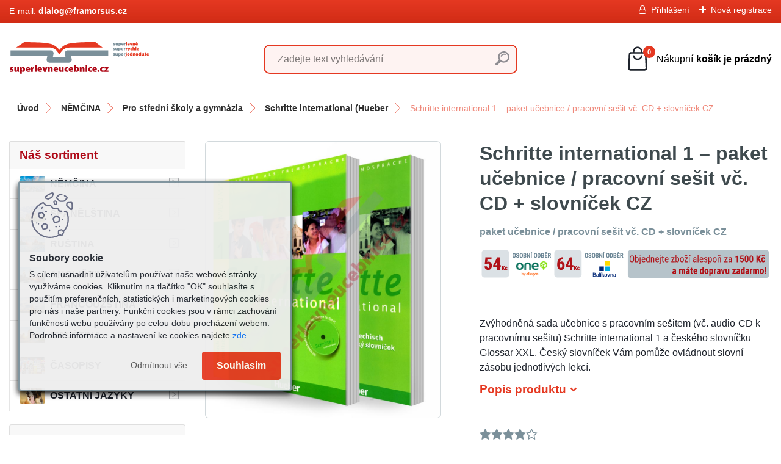

--- FILE ---
content_type: text/html; charset=utf-8
request_url: https://www.superlevneucebnice.cz/superlevneucebnice/Schritte-international-1-paket-ucebnice-pracovni-sesit-vc-CD-slovnicek-CZ-d211.htm
body_size: 31104
content:


        <!DOCTYPE html>
    <html xmlns:og="http://ogp.me/ns#" xmlns:fb="http://www.facebook.com/2008/fbml" lang="cs" class="tmpl__platinum">
      <head>
          <script>
              window.cookie_preferences = getCookieSettings('cookie_preferences');
              window.cookie_statistics = getCookieSettings('cookie_statistics');
              window.cookie_marketing = getCookieSettings('cookie_marketing');

              function getCookieSettings(cookie_name) {
                  if (document.cookie.length > 0)
                  {
                      cookie_start = document.cookie.indexOf(cookie_name + "=");
                      if (cookie_start != -1)
                      {
                          cookie_start = cookie_start + cookie_name.length + 1;
                          cookie_end = document.cookie.indexOf(";", cookie_start);
                          if (cookie_end == -1)
                          {
                              cookie_end = document.cookie.length;
                          }
                          return unescape(document.cookie.substring(cookie_start, cookie_end));
                      }
                  }
                  return false;
              }
          </script>
                    <script async src="https://www.googletagmanager.com/gtag/js?id=KXFQG22"></script>
                            <script>
                    window.dataLayer = window.dataLayer || [];
                    function gtag(){dataLayer.push(arguments)};
                    gtag('consent', 'default', {
                        'ad_storage': String(window.cookie_marketing) !== 'false' ? 'granted' : 'denied',
                        'analytics_storage': String(window.cookie_statistics) !== 'false' ? 'granted' : 'denied',
                        'ad_personalization': String(window.cookie_statistics) !== 'false' ? 'granted' : 'denied',
                        'ad_user_data': String(window.cookie_statistics) !== 'false' ? 'granted' : 'denied'
                    });
                    dataLayer.push({
                        'event': 'default_consent'
                    });
                </script>
                    <script>(function(w,d,s,l,i){w[l]=w[l]||[];w[l].push({'gtm.start':
          new Date().getTime(),event:'gtm.js'});var f=d.getElementsByTagName(s)[0],
        j=d.createElement(s),dl=l!='dataLayer'?'&l='+l:'';j.async=true;j.src=
        'https://www.googletagmanager.com/gtm.js?id='+i+dl;f.parentNode.insertBefore(j,f);
      })(window,document,'script','dataLayer','GTM-KXFQG22');
        window.dataLayer = window.dataLayer || [];
        window.dataLayer.push({
            event: 'eec.pageview',
            clientIP: '52.14.110.XX'
        });

    </script>
          <script type="text/javascript" src="https://c.seznam.cz/js/rc.js"></script>
              <title>NĚMČINA | Schritte international 1 – paket učebnice / pracovní sešit vč. CD + slovníček CZ | superlevneucebnice.cz | učebnice za vynikající ceny</title>
        <script type="text/javascript">var action_unavailable='action_unavailable';var id_language = 'cs';var id_country_code = 'CZ';var language_code = 'cs-CZ';var path_request = '/request.php';var type_request = 'POST';var cache_break = "2524"; var enable_console_debug = false; var enable_logging_errors = false;var administration_id_language = 'cs';var administration_id_country_code = 'CZ';</script>          <script type="text/javascript" src="//ajax.googleapis.com/ajax/libs/jquery/1.8.3/jquery.min.js"></script>
          <script type="text/javascript" src="//code.jquery.com/ui/1.12.1/jquery-ui.min.js" ></script>
                  <script src="/wa_script/js/jquery.hoverIntent.minified.js?_=2025-01-30-11-13" type="text/javascript"></script>
        <script type="text/javascript" src="/admin/jscripts/jquery.qtip.min.js?_=2025-01-30-11-13"></script>
                  <script src="/wa_script/js/jquery.selectBoxIt.min.js?_=2025-01-30-11-13" type="text/javascript"></script>
                  <script src="/wa_script/js/bs_overlay.js?_=2025-01-30-11-13" type="text/javascript"></script>
        <script src="/wa_script/js/bs_design.js?_=2025-01-30-11-13" type="text/javascript"></script>
        <script src="/admin/jscripts/wa_translation.js?_=2025-01-30-11-13" type="text/javascript"></script>
        <link rel="stylesheet" type="text/css" href="/css/jquery.selectBoxIt.wa_script.css?_=2025-01-30-11-13" media="screen, projection">
        <link rel="stylesheet" type="text/css" href="/css/jquery.qtip.lupa.css?_=2025-01-30-11-13">
        
                  <script src="/wa_script/js/jquery.colorbox-min.js?_=2025-01-30-11-13" type="text/javascript"></script>
          <link rel="stylesheet" type="text/css" href="/css/colorbox.css?_=2025-01-30-11-13">
          <script type="text/javascript">
            jQuery(document).ready(function() {
              (function() {
                function createGalleries(rel) {
                  var regex = new RegExp(rel + "\\[(\\d+)]"),
                      m, group = "g_" + rel, groupN;
                  $("a[rel*=" + rel + "]").each(function() {
                    m = regex.exec(this.getAttribute("rel"));
                    if(m) {
                      groupN = group + m[1];
                    } else {
                      groupN = group;
                    }
                    $(this).colorbox({
                      rel: groupN,
                      slideshow:true,
                       maxWidth: "85%",
                       maxHeight: "85%",
                       returnFocus: false
                    });
                  });
                }
                createGalleries("lytebox");
                createGalleries("lyteshow");
              })();
            });</script>
          <script type="text/javascript">
      function init_products_hovers()
      {
        jQuery(".product").hoverIntent({
          over: function(){
            jQuery(this).find(".icons_width_hack").animate({width: "130px"}, 300, function(){});
          } ,
          out: function(){
            jQuery(this).find(".icons_width_hack").animate({width: "10px"}, 300, function(){});
          },
          interval: 40
        });
      }
      jQuery(document).ready(function(){

        jQuery(".param select, .sorting select").selectBoxIt();

        jQuery(".productFooter").click(function()
        {
          var $product_detail_link = jQuery(this).parent().find("a:first");

          if($product_detail_link.length && $product_detail_link.attr("href"))
          {
            window.location.href = $product_detail_link.attr("href");
          }
        });
        init_products_hovers();
        
        ebar_details_visibility = {};
        ebar_details_visibility["user"] = false;
        ebar_details_visibility["basket"] = false;

        ebar_details_timer = {};
        ebar_details_timer["user"] = setTimeout(function(){},100);
        ebar_details_timer["basket"] = setTimeout(function(){},100);

        function ebar_set_show($caller)
        {
          var $box_name = $($caller).attr("id").split("_")[0];

          ebar_details_visibility["user"] = false;
          ebar_details_visibility["basket"] = false;

          ebar_details_visibility[$box_name] = true;

          resolve_ebar_set_visibility("user");
          resolve_ebar_set_visibility("basket");
        }

        function ebar_set_hide($caller)
        {
          var $box_name = $($caller).attr("id").split("_")[0];

          ebar_details_visibility[$box_name] = false;

          clearTimeout(ebar_details_timer[$box_name]);
          ebar_details_timer[$box_name] = setTimeout(function(){resolve_ebar_set_visibility($box_name);},300);
        }

        function resolve_ebar_set_visibility($box_name)
        {
          if(   ebar_details_visibility[$box_name]
             && jQuery("#"+$box_name+"_detail").is(":hidden"))
          {
            jQuery("#"+$box_name+"_detail").slideDown(300);
          }
          else if(   !ebar_details_visibility[$box_name]
                  && jQuery("#"+$box_name+"_detail").not(":hidden"))
          {
            jQuery("#"+$box_name+"_detail").slideUp(0, function() {
              $(this).css({overflow: ""});
            });
          }
        }

        
        jQuery("#user_icon, #basket_icon").hoverIntent({
          over: function(){
            ebar_set_show(this);
            
          } ,
          out: function(){
            ebar_set_hide(this);
          },
          interval: 40
        });
        
        jQuery("#user_icon").click(function(e)
        {
          if(jQuery(e.target).attr("id") == "user_icon")
          {
            window.location.href = "https://www.superlevneucebnice.cz/superlevneucebnice/e-login/";
          }
        });

        jQuery("#basket_icon").click(function(e)
        {
          if(jQuery(e.target).attr("id") == "basket_icon")
          {
            window.location.href = "https://www.superlevneucebnice.cz/superlevneucebnice/e-basket/";
          }
        });
      
      });
    </script>        <meta http-equiv="Content-language" content="cs">
        <meta http-equiv="Content-Type" content="text/html; charset=utf-8">
        <meta name="language" content="czech">
        <meta name="keywords" content="Schrite, Schritte, Schreite, internacional, international, Lehrbuch, Kursbuch, KB, Hueber, Huber, paket, pack, pak, zvýhodnění balíček, komplet, výhodný komplet">
        <meta name="description" content="Zvýhodněná sada učebnice s pracovním sešitem (vč. audio-CD k pracovnímu sešitu) Schritte international 1 a českého slovníčku Glossar XXL. Český slovníček Vám pomůže ovládnout slovní zásobu jednotlivých lekcí. ">
        <meta name="revisit-after" content="1 Days">
        <meta name="distribution" content="global">
        <meta name="expires" content="never">
                  <meta name="expires" content="never">
                    <link rel="previewimage" href="https://www.superlevneucebnice.cz/fotky33256/fotos/schrit1_paket.jpg" />
                    <link rel="canonical" href="https://www.superlevneucebnice.cz/superlevneucebnice/Schritte-international-1-paket-ucebnice-pracovni-sesit-vc-CD-slovnicek-CZ-d211.htm?tab=description"/>
          <meta property="og:image" content="http://www.superlevneucebnice.cz/fotky33256/fotos/schrit1_paket.jpg" />
<meta property="og:image:secure_url" content="https://www.superlevneucebnice.cz/fotky33256/fotos/schrit1_paket.jpg" />
<meta property="og:image:type" content="image/jpeg" />

<meta name="seznam-wmt" content="lkEhyaVY4UsgSSbQr3cAhbmOFvYv5754"/>            <meta name="robots" content="index, follow">
                      <link href="//www.superlevneucebnice.cz/fotky33256/favicon.ico" rel="icon" type="image/x-icon">
          <link rel="shortcut icon" type="image/x-icon" href="//www.superlevneucebnice.cz/fotky33256/favicon.ico">
                  <link rel="stylesheet" type="text/css" href="/css/lang_dependent_css/lang_cs.css?_=2025-01-30-11-13" media="screen, projection">
                <link rel='stylesheet' type='text/css' href='/wa_script/js/styles.css?_=2025-01-30-11-13'>
        <script language='javascript' type='text/javascript' src='/wa_script/js/javascripts.js?_=2025-01-30-11-13'></script>
        <script language='javascript' type='text/javascript' src='/wa_script/js/check_tel.js?_=2025-01-30-11-13'></script>
          <script src="/assets/javascripts/buy_button.js?_=2025-01-30-11-13"></script>
            <script type="text/javascript" src="/wa_script/js/bs_user.js?_=2025-01-30-11-13"></script>
        <script type="text/javascript" src="/wa_script/js/bs_fce.js?_=2025-01-30-11-13"></script>
        <script type="text/javascript" src="/wa_script/js/bs_fixed_bar.js?_=2025-01-30-11-13"></script>
        <script type="text/javascript" src="/bohemiasoft/js/bs.js?_=2025-01-30-11-13"></script>
        <script src="/wa_script/js/jquery.number.min.js?_=2025-01-30-11-13" type="text/javascript"></script>
        <script type="text/javascript">
            BS.User.id = 33256;
            BS.User.domain = "superlevneucebnice";
            BS.User.is_responsive_layout = true;
            BS.User.max_search_query_length = 50;
            BS.User.max_autocomplete_words_count = 5;

            WA.Translation._autocompleter_ambiguous_query = ' Hledavý výraz je pro našeptávač příliš obecný. Zadejte prosím další znaky, slova nebo pokračujte odesláním formuláře pro vyhledávání.';
            WA.Translation._autocompleter_no_results_found = ' Nebyly nalezeny žádné produkty ani kategorie.';
            WA.Translation._error = " Chyba";
            WA.Translation._success = " Nastaveno";
            WA.Translation._warning = " Upozornění";
            WA.Translation._multiples_inc_notify = '<p class="multiples-warning"><strong>Tento produkt je možné objednat pouze v násobcích #inc#. </strong><br><small>Vámi zadaný počet kusů byl navýšen dle tohoto násobku.</small></p>';
            WA.Translation._shipping_change_selected = " Změnit...";
            WA.Translation._shipping_deliver_to_address = " Zásilka bude doručena na zvolenou adresu";

            BS.Design.template = {
              name: "platinum",
              is_selected: function(name) {
                if(Array.isArray(name)) {
                  return name.indexOf(this.name) > -1;
                } else {
                  return name === this.name;
                }
              }
            };
            BS.Design.isLayout3 = true;
            BS.Design.templates = {
              TEMPLATE_ARGON: "argon",TEMPLATE_NEON: "neon",TEMPLATE_CARBON: "carbon",TEMPLATE_XENON: "xenon",TEMPLATE_AURUM: "aurum",TEMPLATE_CUPRUM: "cuprum",TEMPLATE_ERBIUM: "erbium",TEMPLATE_CADMIUM: "cadmium",TEMPLATE_BARIUM: "barium",TEMPLATE_CHROMIUM: "chromium",TEMPLATE_SILICIUM: "silicium",TEMPLATE_IRIDIUM: "iridium",TEMPLATE_INDIUM: "indium",TEMPLATE_OXYGEN: "oxygen",TEMPLATE_HELIUM: "helium",TEMPLATE_FLUOR: "fluor",TEMPLATE_FERRUM: "ferrum",TEMPLATE_TERBIUM: "terbium",TEMPLATE_URANIUM: "uranium",TEMPLATE_ZINCUM: "zincum",TEMPLATE_CERIUM: "cerium",TEMPLATE_KRYPTON: "krypton",TEMPLATE_THORIUM: "thorium",TEMPLATE_ETHERUM: "etherum",TEMPLATE_KRYPTONIT: "kryptonit",TEMPLATE_TITANIUM: "titanium",TEMPLATE_PLATINUM: "platinum"            };
        </script>
                  <script src="/js/progress_button/modernizr.custom.js"></script>
                      <link rel="stylesheet" type="text/css" href="/bower_components/owl.carousel/dist/assets/owl.carousel.min.css" />
            <link rel="stylesheet" type="text/css" href="/bower_components/owl.carousel/dist/assets/owl.theme.default.min.css" />
            <script src="/bower_components/owl.carousel/dist/owl.carousel.min.js"></script>
                      <link rel="stylesheet" type="text/css" href="/bower_components/priority-nav/dist/priority-nav-core.css" />
            <script src="/bower_components/priority-nav/dist/priority-nav.js"></script>
                      <link rel="stylesheet" type="text/css" href="//static.bohemiasoft.com/jave/style.css?_=2025-01-30-11-13" media="screen">
                    <link rel="stylesheet" type="text/css" href="/css/font-awesome.4.7.0.min.css" media="screen">
          <link rel="stylesheet" type="text/css" href="/sablony/nove/platinum/platinumpurple/css/product_var3.css?_=2025-01-30-11-13" media="screen">
          <style>
    :root {
        --primary: #0BC45C;
        --primary-dark: #009F37;
        --secondary: #F8F8F8;
        --secondary-v2: #2D2D2D;
        --element-color: #1f242d;
        --stars: #ffcf15;
        --sale: #c91e1e;
        
        --empty-basket-text: " Košík je prázdný";
        --full-shopping-basket-text: "nákupní košík";
        --choose-delivery-method-text: "Vyberte způsob doručení";
        --choose-payment-method-text: "Vyberte způsob platby";
        --free-price-text: "Zdarma";
        --continue-without-login-text: "Pokračovat bez přihlášení";
        --summary-order-text: "Shrnutí Vaší objednávky";
        --cart-contents-text: "Váš košík";
        --in-login-text: "Přihlášení";
        --in-registration-text: "Nová registrace";
        --in-forgotten-pass-text: "Zapomenuté heslo";
        --price-list-filter-text: "Ceník";
        --search-see-everything-text: "Zobrazit vše";
        --discount-code-text: "Mám slevový kód";
        --searched-cats-text: "Hledané kategorie";
        --back-to-eshop-text: "Zpátky do eshopu";
        --to-category-menu-text: "Do kategorie";
        --back-menu-text: "Zpět";
        --pagination-next-text: "Další";
        --pagination-previous-text: "Předchozí";
        --cookies-files-text: "Soubory cookie";
        --newsletter-button-text: "Odebírat";
        --newsletter-be-up-to-date-text: "Buďte v obraze";
        --specify-params-text: "Vyberte parametry";
        --article-tags-text: "Tagy článku";
        --watch-product-text: "Hlídat produkt";
        --notfull-shopping-text: "Nákupní";
        --notfull-basket-is-empty-text: "košík je prázdný";
        --whole-blog-article-text: "Celý článek";
        --all-parameters-text: "Všechny parametry";
        --without-var-text: "Cena bez DPH";
        --green: "#18c566";
        --primary-light: "#F2FCF8";
        --basket-content-text: " Obsah košíku";
        --products-in-cat-text: " Produkty v kategorii";
        
    }
</style>
          <link rel="stylesheet"
                type="text/css"
                id="tpl-editor-stylesheet"
                href="/sablony/nove/platinum/platinumpurple/css/colors.css?_=2025-01-30-11-13"
                media="screen">

          <meta name="viewport" content="width=device-width, initial-scale=1.0">
          <link rel="stylesheet" 
                   type="text/css" 
                   href="https://static.bohemiasoft.com/custom-css/platinum.css?_1769061019" 
                   media="screen"><style type="text/css">
               <!--#site_logo{
                  width: 275px;
                  height: 100px;
                  background-image: url('/sablony/nove/platinum/platinumpurple/images/logo.png?cache_time=1641029754');
                  background-repeat: no-repeat;
                  
                }html body .myheader { 
          
          border: black;
          background-repeat: repeat;
          background-position: 0px 0px;
          
        }#page_background{
                  
                  background-repeat: repeat;
                  background-position: 0px 0px;
                  background-color: transparent;
                }.bgLupa{
                  padding: 0;
                  border: none;
                }

 :root { 
 }
-->
                </style>          <link rel="stylesheet" type="text/css" href="/fotky33256/design_setup/css/user_defined.css?_=1695321556" media="screen, projection">
                    <script type="text/javascript" src="/admin/jscripts/wa_dialogs.js?_=2025-01-30-11-13"></script>
            <script>
      $(document).ready(function() {
        if (getCookie('show_cookie_message' + '_33256_cz') != 'no') {
          if($('#cookies-agreement').attr('data-location') === '0')
          {
            $('.cookies-wrapper').css("top", "0px");
          }
          else
          {
            $('.cookies-wrapper').css("bottom", "0px");
          }
          $('.cookies-wrapper').show();
        }

        $('#cookies-notify__close').click(function() {
          setCookie('show_cookie_message' + '_33256_cz', 'no');
          $('#cookies-agreement').slideUp();
          $("#masterpage").attr("style", "");
          setCookie('cookie_preferences', 'true');
          setCookie('cookie_statistics', 'true');
          setCookie('cookie_marketing', 'true');
          window.cookie_preferences = true;
          window.cookie_statistics = true;
          window.cookie_marketing = true;
          if(typeof gtag === 'function') {
              gtag('consent', 'update', {
                  'ad_storage': 'granted',
                  'analytics_storage': 'granted',
                  'ad_user_data': 'granted',
                  'ad_personalization': 'granted'
              });
          }
         return false;
        });

        $("#cookies-notify__disagree").click(function(){
            save_preferences();
        });

        $('#cookies-notify__preferences-button-close').click(function(){
            var cookies_notify_preferences = $("#cookies-notify-checkbox__preferences").is(':checked');
            var cookies_notify_statistics = $("#cookies-notify-checkbox__statistics").is(':checked');
            var cookies_notify_marketing = $("#cookies-notify-checkbox__marketing").is(':checked');
            save_preferences(cookies_notify_preferences, cookies_notify_statistics, cookies_notify_marketing);
        });

        function save_preferences(preferences = false, statistics = false, marketing = false)
        {
            setCookie('show_cookie_message' + '_33256_cz', 'no');
            $('#cookies-agreement').slideUp();
            $("#masterpage").attr("style", "");
            setCookie('cookie_preferences', preferences);
            setCookie('cookie_statistics', statistics);
            setCookie('cookie_marketing', marketing);
            window.cookie_preferences = preferences;
            window.cookie_statistics = statistics;
            window.cookie_marketing = marketing;
            if(marketing && typeof gtag === 'function')
            {
                gtag('consent', 'update', {
                    'ad_storage': 'granted'
                });
            }
            if(statistics && typeof gtag === 'function')
            {
                gtag('consent', 'update', {
                    'analytics_storage': 'granted',
                    'ad_user_data': 'granted',
                    'ad_personalization': 'granted',
                });
            }
            if(marketing === false && BS && BS.seznamIdentity) {
                BS.seznamIdentity.clearIdentity();
            }
        }

        /**
         * @param {String} cookie_name
         * @returns {String}
         */
        function getCookie(cookie_name) {
          if (document.cookie.length > 0)
          {
            cookie_start = document.cookie.indexOf(cookie_name + "=");
            if (cookie_start != -1)
            {
              cookie_start = cookie_start + cookie_name.length + 1;
              cookie_end = document.cookie.indexOf(";", cookie_start);
              if (cookie_end == -1)
              {
                cookie_end = document.cookie.length;
              }
              return unescape(document.cookie.substring(cookie_start, cookie_end));
            }
          }
          return "";
        }
        
        /**
         * @param {String} cookie_name
         * @param {String} value
         */
        function setCookie(cookie_name, value) {
          var time = new Date();
          time.setTime(time.getTime() + 365*24*60*60*1000); // + 1 rok
          var expires = "expires="+time.toUTCString();
          document.cookie = cookie_name + "=" + escape(value) + "; " + expires + "; path=/";
        }
      });
    </script>
    <script async src="https://www.googletagmanager.com/gtag/js?id=G-SD3Q07R4S3"></script><script>
window.dataLayer = window.dataLayer || [];
function gtag(){dataLayer.push(arguments);}
gtag('js', new Date());
</script>        <script type="text/javascript" src="/wa_script/js/search_autocompleter.js?_=2025-01-30-11-13"></script>
              <script>
              WA.Translation._complete_specification = "Popis produktu";
              WA.Translation._dont_have_acc = "Nemáte účet? ";
              WA.Translation._have_acc = "Již máte účet? ";
              WA.Translation._register_titanium = "Zaregistrujte se ";
              WA.Translation._login_titanium = "Přihlašte se ";
              WA.Translation._placeholder_voucher = "Sem vložte kód";
          </script>
                <script src="/wa_script/js/template/platinum/script.js?_=2025-01-30-11-13"></script>
                      <meta property="fb:app_id" content="495596124175390"/>

              <link rel="stylesheet" type="text/css" href="/assets/vendor/magnific-popup/magnific-popup.css" />
      <script src="/assets/vendor/magnific-popup/jquery.magnific-popup.js"></script>
      <script type="text/javascript">
        BS.env = {
          decPoint: ",",
          basketFloatEnabled: false        };
      </script>
      <script type="text/javascript" src="/node_modules/select2/dist/js/select2.min.js"></script>
      <script type="text/javascript" src="/node_modules/maximize-select2-height/maximize-select2-height.min.js"></script>
      <script type="text/javascript">
        (function() {
          $.fn.select2.defaults.set("language", {
            noResults: function() {return " Nenalezeny žádné položky"},
            inputTooShort: function(o) {
              var n = o.minimum - o.input.length;
              return " Prosím zadejte #N# nebo více znaků.".replace("#N#", n);
            }
          });
          $.fn.select2.defaults.set("width", "100%")
        })();

      </script>
      <link type="text/css" rel="stylesheet" href="/node_modules/select2/dist/css/select2.min.css" />
      <script type="text/javascript" src="/wa_script/js/countdown_timer.js?_=2025-01-30-11-13"></script>
      <script type="text/javascript" src="/wa_script/js/app.js?_=2025-01-30-11-13"></script>
      <script type="text/javascript" src="/node_modules/jquery-validation/dist/jquery.validate.min.js"></script>

      
          </head>
      <body class="lang-cs layout3 not-home page-product-detail page-product-211 basket-empty slider_available template-slider-disabled vat-payer-y alternative-currency-n" >
      <!-- Google Tag Manager (noscript) end -->
    <noscript><iframe src="https://www.googletagmanager.com/ns.html?id=GTM-KXFQG22"
                      height="0" width="0" style="display:none;visibility:hidden"></iframe></noscript>
    <!-- End Google Tag Manager (noscript) -->
          <a name="topweb"></a>
            <div id="cookies-agreement" class="cookies-wrapper" data-location="1"
         style="background-color: #af0f16;
                 opacity: 0.95"
    >
      <div class="cookies-notify-background"></div>
      <div class="cookies-notify" style="display:block!important;">
        <div class="cookies-notify__bar">
          <div class="cookies-notify__bar1">
            <div class="cookies-notify__text"
                                 >
                S cílem usnadnit uživatelům používat naše webové stránky využíváme cookies. Kliknutím na tlačítko "OK" souhlasíte s použitím preferenčních, statistických i marketingových cookies pro nás i naše partnery. Funkční cookies jsou v rámci zachování funkčnosti webu používány po celou dobu procházení webem. Podrobné informace a nastavení ke cookies najdete <span class="cookies-notify__detail_button">zde</span>.            </div>
            <div class="cookies-notify__button">
                <a href="#" id="cookies-notify__disagree" class="secondary-btn"
                   style="color: #000000;
                           background-color: #eabd15;
                           opacity: 1"
                >Odmítnout vše</a>
              <a href="#" id="cookies-notify__close"
                 style="color: #000000;
                        background-color: #eabd15;
                        opacity: 1"
                >Souhlasím</a>
            </div>
          </div>
                        <div class="cookies-notify__detail_box hidden"
                             >
                <div id="cookies-nofify__close_detail"> Zavřít</div>
                <div>
                    <br />
                    <b> Co jsou cookies?</b><br />
                    <span> Cookies jsou krátké textové informace, které jsou uloženy ve Vašem prohlížeči. Tyto informace běžně používají všechny webové stránky a jejich procházením dochází k ukládání cookies. Pomocí partnerských skriptů, které mohou stránky používat (například Google analytics</span><br /><br />
                    <b> Jak lze nastavit práci webu s cookies?</b><br />
                    <span> Přestože doporučujeme povolit používání všech typů cookies, práci webu s nimi můžete nastavit dle vlastních preferencí pomocí checkboxů zobrazených níže. Po odsouhlasení nastavení práce s cookies můžete změnit své rozhodnutí smazáním či editací cookies přímo v nastavení Vašeho prohlížeče. Podrobnější informace k promazání cookies najdete v nápovědě Vašeho prohlížeče.</span>
                </div>
                <div class="cookies-notify__checkboxes"
                                    >
                    <div class="checkbox-custom checkbox-default cookies-notify__checkbox">
                        <input type="checkbox" id="cookies-notify-checkbox__functional" checked disabled />
                        <label for="cookies-notify-checkbox__functional" class="cookies-notify__checkbox_label"> Nutné</label>
                    </div>
                    <div class="checkbox-custom checkbox-default cookies-notify__checkbox">
                        <input type="checkbox" id="cookies-notify-checkbox__preferences" checked />
                        <label for="cookies-notify-checkbox__preferences" class="cookies-notify__checkbox_label"> Preferenční</label>
                    </div>
                    <div class="checkbox-custom checkbox-default cookies-notify__checkbox">
                        <input type="checkbox" id="cookies-notify-checkbox__statistics" checked />
                        <label for="cookies-notify-checkbox__statistics" class="cookies-notify__checkbox_label"> Statistické</label>
                    </div>
                    <div class="checkbox-custom checkbox-default cookies-notify__checkbox">
                        <input type="checkbox" id="cookies-notify-checkbox__marketing" checked />
                        <label for="cookies-notify-checkbox__marketing" class="cookies-notify__checkbox_label"> Marketingové</label>
                    </div>
                </div>
                <div id="cookies-notify__cookie_types">
                    <div class="cookies-notify__cookie_type cookie-active" data-type="functional">
                         Nutné (13)
                    </div>
                    <div class="cookies-notify__cookie_type" data-type="preferences">
                         Preferenční (1)
                    </div>
                    <div class="cookies-notify__cookie_type" data-type="statistics">
                         Statistické (15)
                    </div>
                    <div class="cookies-notify__cookie_type" data-type="marketing">
                         Marketingové (15)
                    </div>
                    <div class="cookies-notify__cookie_type" data-type="unclassified">
                         Neklasifikované (7)
                    </div>
                </div>
                <div id="cookies-notify__cookie_detail">
                    <div class="cookie-notify__cookie_description">
                        <span id="cookie-notify__description_functional" class="cookie_description_active"> Tyto informace jsou nezbytné ke správnému chodu webové stránky jako například vkládání zboží do košíku, uložení vyplněných údajů nebo přihlášení do zákaznické sekce.</span>
                        <span id="cookie-notify__description_preferences" class="hidden"> Tyto cookies umožní přizpůsobit chování nebo vzhled stránky dle Vašich potřeb, například volba jazyka.</span>
                        <span id="cookie-notify__description_statistics" class="hidden"> Díky těmto cookies mohou majitelé i developeři webu více porozumět chování uživatelů a vyvijet stránku tak, aby byla co nejvíce prozákaznická. Tedy abyste co nejrychleji našli hledané zboží nebo co nejsnáze dokončili jeho nákup.</span>
                        <span id="cookie-notify__description_marketing" class="hidden"> Tyto informace umožní personalizovat zobrazení nabídek přímo pro Vás díky historické zkušenosti procházení dřívějších stránek a nabídek.</span>
                        <span id="cookie-notify__description_unclassified" class="hidden"> Tyto cookies prozatím nebyly roztříděny do vlastní kategorie.</span>
                    </div>
                    <style>
                        #cookies-notify__cookie_detail_table td
                        {
                            color: #ffffff                        }
                    </style>
                    <table class="table" id="cookies-notify__cookie_detail_table">
                        <thead>
                            <tr>
                                <th> Jméno</th>
                                <th> Účel</th>
                                <th> Vypršení</th>
                            </tr>
                        </thead>
                        <tbody>
                                                    <tr>
                                <td>show_cookie_message</td>
                                <td>Ukládá informaci o potřebě zobrazení cookie lišty</td>
                                <td>1 rok</td>
                            </tr>
                                                        <tr>
                                <td>__zlcmid</td>
                                <td>Tento soubor cookie se používá k uložení identity návštěvníka během návštěv a preference návštěvníka deaktivovat naši funkci živého chatu. </td>
                                <td>1 rok</td>
                            </tr>
                                                        <tr>
                                <td>__cfruid</td>
                                <td>Tento soubor cookie je součástí služeb poskytovaných společností Cloudflare – včetně vyrovnávání zátěže, doručování obsahu webových stránek a poskytování připojení DNS pro provozovatele webových stránek. </td>
                                <td>relace</td>
                            </tr>
                                                        <tr>
                                <td>_auth</td>
                                <td>Zajišťuje bezpečnost procházení návštěvníků tím, že zabraňuje padělání požadavků mezi stránkami. Tento soubor cookie je nezbytný pro bezpečnost webu a návštěvníka. </td>
                                <td>1 rok</td>
                            </tr>
                                                        <tr>
                                <td>csrftoken</td>
                                <td>Pomáhá předcházet útokům Cross-Site Request Forgery (CSRF). 
</td>
                                <td>1 rok</td>
                            </tr>
                                                        <tr>
                                <td>PHPSESSID</td>
                                <td>Zachovává stav uživatelské relace napříč požadavky na stránky. </td>
                                <td>relace</td>
                            </tr>
                                                        <tr>
                                <td>rc::a</td>
                                <td>Tento soubor cookie se používá k rozlišení mezi lidmi a roboty. To je výhodné pro web, aby
vytvářet platné zprávy o používání jejich webových stránek. </td>
                                <td>persistentní</td>
                            </tr>
                                                        <tr>
                                <td>rc::c</td>
                                <td>Tento soubor cookie se používá k rozlišení mezi lidmi a roboty. </td>
                                <td>relace</td>
                            </tr>
                                                        <tr>
                                <td>AWSALBCORS</td>
                                <td>Registruje, který server-cluster obsluhuje návštěvníka. To se používá v kontextu s vyrovnáváním zátěže, aby se optimalizovala uživatelská zkušenost. </td>
                                <td>6 dnů</td>
                            </tr>
                                                        <tr>
                                <td>18plus_allow_access#</td>
                                <td>Ukládá informaci o odsouhlasení okna 18+ pro web.</td>
                                <td>neznámý</td>
                            </tr>
                                                        <tr>
                                <td>18plus_cat#</td>
                                <td>Ukládá informaci o odsouhlasení okna 18+ pro kategorii.</td>
                                <td>neznámý</td>
                            </tr>
                                                        <tr>
                                <td>bs_slide_menu</td>
                                <td></td>
                                <td>neznámý</td>
                            </tr>
                                                        <tr>
                                <td>left_menu</td>
                                <td>Ukládá informaci o způsobu zobrazení levého menu.</td>
                                <td>neznámý</td>
                            </tr>
                                                    </tbody>
                    </table>
                    <div class="cookies-notify__button">
                        <a href="#" id="cookies-notify__preferences-button-close"
                           style="color: #000000;
                                background-color: #c8c8c8;
                                opacity: 1">
                            Uložit nastavení                        </a>
                    </div>
                </div>
            </div>
                    </div>
      </div>
    </div>
    
  <div id="responsive_layout_large"></div><div id="page">      <div class="top-bar" id="topBar">
                  <div class="top-bar-content">
            <p style="text-align: left;">E-mail: <strong>dialog@framorsus.cz</strong></p>
<!---   
<div id="slide">
<div id="toggle">chcete nižší cenu?</div>
<div class="box">Objednáváte více kusů?<br />Chcete získat dodatečné výhody?<br />Vyplňte <a href="https://www.w3schools.com">poptávku</a> a radujte se.</div>
</div>
 -->          </div>
                    <div class="top-bar-login">
                          <span class="user-login"><a href="/superlevneucebnice/e-login">Přihlášení</a></span>
              <span class="user-register"><a href="/superlevneucebnice/e-register">Nová registrace</a></span>
                        </div>
                        </div>
          <script type="text/javascript">
      var responsive_articlemenu_name = ' Menu';
      var responsive_eshopmenu_name = ' E-shop';
    </script>
        <link rel="stylesheet" type="text/css" href="/css/masterslider.css?_=2025-01-30-11-13" media="screen, projection">
    <script type="text/javascript" src="/js/masterslider.min.js"></script>
    <div class="myheader">
            <!--[if IE 6]>
    <style>
    #main-menu ul ul{visibility:visible;}
    </style>
    <![endif]-->

    
    <div id="new_top_menu"><!-- TOPMENU -->
            <div id="new_template_row" class="">
                 <ul>
            <li class="eshop-menu-home">
              <a href="//www.superlevneucebnice.cz" class="top_parent_act" aria-label="Homepage">
                              </a>
            </li>
          </ul>
          
<ul><li class="eshop-menu-6 eshop-menu-order-1 eshop-menu-odd"><a href="/superlevneucebnice/Doprava-platby-a-osobni-odber-a6_0.htm"  class="top_parent">Doprava, platby a osobní odběr</a> <ul><!--[if lte IE 7]><table><tr><td><![endif]--> <li class="eshop-submenu-27"><a href="/superlevneucebnice/Moznosti-dopravy-a6_27.htm" >Možnosti dopravy</a></li><li class="eshop-submenu-28"><a href="/superlevneucebnice/Moznosti-plateb-a6_28.htm" >Možnosti plateb</a></li><li class="eshop-submenu-29"><a href="/superlevneucebnice/Osobni-odbery-a6_29.htm" >Osobní odběry</a></li> <!--[if lte IE 7]></td></tr></table><![endif]--></ul> 
</li></ul>
<ul><li class="eshop-menu-7 eshop-menu-order-2 eshop-menu-even"><a href="/superlevneucebnice/Reklamace-vraceni-vymena-a7_0.htm"  class="top_parent">Reklamace, vrácení, výměna</a> <ul><!--[if lte IE 7]><table><tr><td><![endif]--> <li class="eshop-submenu-30"><a href="/superlevneucebnice/Jak-vratit-zbozi-a7_30.htm" >Jak vrátit zboží?</a></li><li class="eshop-submenu-31"><a href="/superlevneucebnice/Jak-vymenit-zbozi-a7_31.htm" >Jak vyměnit zboží?</a></li><li class="eshop-submenu-32"><a href="/superlevneucebnice/Jak-reklamovat-vadu-a7_32.htm" >Jak reklamovat vadu?</a></li><li class="eshop-submenu-33"><a href="/superlevneucebnice/Dodani-nahradniho-titulu-a7_33.htm" >Dodání náhradního titulu</a></li> <!--[if lte IE 7]></td></tr></table><![endif]--></ul> 
</li></ul>
<ul><li class="eshop-menu-8 eshop-menu-order-3 eshop-menu-odd"><a href="/superlevneucebnice/Podminky-nakupu-a8_0.htm"  class="top_parent">Podmínky nákupu</a> <ul><!--[if lte IE 7]><table><tr><td><![endif]--> <li class="eshop-submenu-24"><a href="/superlevneucebnice/Obchodni-podminky-a8_24.htm" >Obchodní podmínky</a></li><li class="eshop-submenu-25"><a href="/superlevneucebnice/Reklamacni-podminky-a8_25.htm" >Reklamační podmínky</a></li><li class="eshop-submenu-26"><a href="/superlevneucebnice/Ochrana-osobnich-udaju-a8_26.htm" >Ochrana osobních údajů</a></li> <!--[if lte IE 7]></td></tr></table><![endif]--></ul> 
</li></ul>
<ul><li class="eshop-menu-9 eshop-menu-order-4 eshop-menu-even"><a href="/superlevneucebnice/Jak-nakupovat-a9_0.htm"  class="top_parent">Jak nakupovat</a>
</li></ul>
<ul><li class="eshop-menu-10 eshop-menu-order-5 eshop-menu-odd"><a href="/superlevneucebnice/Katalogy-newsletter-a10_0.htm"  class="top_parent">Katalogy, newsletter</a> <ul><!--[if lte IE 7]><table><tr><td><![endif]--> <li class="eshop-submenu-37"><a href="/superlevneucebnice/Katalogy-k-listovani-a10_37.htm" >Katalogy k listování</a></li><li class="eshop-submenu-38"><a href="/superlevneucebnice/Objednavka-katalogu-a10_38.htm" >Objednávka katalogů</a></li><li class="eshop-submenu-39"><a href="/superlevneucebnice/Newsletter-a10_39.htm" >Newsletter</a></li> <!--[if lte IE 7]></td></tr></table><![endif]--></ul> 
</li></ul>          <ul>
            <li class="eshop-menu-blog">
              <a href="//www.superlevneucebnice.cz/blog" class="top_parent">
                Blog a aktuality (v přípravě)              </a>
            </li>
          </ul>
              </div>
    </div><!-- END TOPMENU -->
            <div class="navigate_bar">
            <div class="logo-wrapper">
            <a id="site_logo" href="//www.superlevneucebnice.cz" class="mylogo" aria-label="Logo"></a>
    </div>
                <div id="search">
      <form name="search" id="searchForm" action="/superlevneucebnice/search-engine.htm" method="GET" enctype="multipart/form-data">
        <label for="q" class="title_left2"> Hľadanie</label>
        <p>
          <input name="slovo" type="text" class="inputBox" id="q" placeholder=" Zadejte text vyhledávání" maxlength="50">
          
          <input type="hidden" id="source_service" value="www.webareal.cz">
        </p>
        <div class="wrapper_search_submit">
          <input type="submit" class="search_submit" aria-label="search" name="search_submit" value="">
        </div>
        <div id="search_setup_area">
          <input id="hledatjak2" checked="checked" type="radio" name="hledatjak" value="2">
          <label for="hledatjak2">Hledat ve zboží</label>
          <br />
          <input id="hledatjak1"  type="radio" name="hledatjak" value="1">
          <label for="hledatjak1">Hledat v článcích</label>
                    <script type="text/javascript">
            function resolve_search_mode_visibility()
            {
              if (jQuery('form[name=search] input').is(':focus'))
              {
                if (jQuery('#search_setup_area').is(':hidden'))
                {
                  jQuery('#search_setup_area').slideDown(400);
                }
              }
              else
              {
                if (jQuery('#search_setup_area').not(':hidden'))
                {
                  jQuery('#search_setup_area').slideUp(400);
                }
              }
            }

            $('form[name=search] input').click(function() {
              this.focus();
            });

            jQuery('form[name=search] input')
                .focus(function() {
                  resolve_search_mode_visibility();
                })
                .blur(function() {
                  setTimeout(function() {
                    resolve_search_mode_visibility();
                  }, 1000);
                });

          </script>
                  </div>
      </form>
    </div>
            
  <div id="ebar" class="" >        <div id="basket_icon" >
            <div id="basket_detail">
                <div id="basket_arrow_tag"></div>
                <div id="basket_content_tag">
                    <a id="quantity_tag" href="/superlevneucebnice/e-basket" rel="nofollow" class="elink"><span class="quantity_count">0</span>
                    <span class="basket_empty"> Váš nákupní košík <span class="bold">je prázdný</span></span></a>                </div>
            </div>
        </div>
                </div>      </div>
          </div>
    <div id="page_background">      <div class="hack-box"><!-- HACK MIN WIDTH FOR IE 5, 5.5, 6  -->
                  <div id="masterpage" style="margin-bottom:95px;"><!-- MASTER PAGE -->
              <div id="header">          </div><!-- END HEADER -->
                    <div id="aroundpage"><!-- AROUND PAGE -->
            <div class="extra-menu-wrapper">
      <!-- LEFT BOX -->
      <div id="left-box">
              <div class="menu-typ-2" id="left_eshop">
                <p class="title_left_eshop">Náš sortiment</p>
          
        <div id="inleft_eshop">
          <div class="leftmenu">
                <ul class="root-eshop-menu">
            <li class="new-tmpl-home-button">
        <a href="//www.superlevneucebnice.cz">
          <i class="fa fa-home" aria-hidden="true"></i>
        </a>
      </li>
              <li class="sub leftmenuDef category-menu-1 category-menu-order-1 category-menu-odd selected-category remove_point hasImg">
          <a href="/superlevneucebnice/NEMCINA-c1_0_1.htm"><img src="/fotky33256/icons/odd_berlin.jpg" class="icons_menu_left_img">            <strong>
              NĚMČINA            </strong>
                  <!--[if IE 7]><!--></a><!--<![endif]-->
      <!--[if lte IE 6]><table><tr><td><![endif]-->
          <ul class="eshop-submenu level-2">
            <li class="new-tmpl-home-button">
        <a href="//">
          <i class="fa fa-home" aria-hidden="true"></i>
        </a>
      </li>
              <li class="sub leftmenuDef category-submenu-1 masonry_item remove_point hasImg">
          <a href="/superlevneucebnice/Pro-male-deti-c1_1_2.htm"><img src="/fotky33256/icons/i_deti.png" class="icons_menu_left_img">            <strong>
              Pro malé děti            </strong>
                  <!--[if IE 7]><!--></a><!--<![endif]-->
      <!--[if lte IE 6]><table><tr><td><![endif]-->
          <ul class="eshop-submenu level-3">
            <li class="new-tmpl-home-button">
        <a href="//">
          <i class="fa fa-home" aria-hidden="true"></i>
        </a>
      </li>
              <li class="leftmenuDef category-submenu-74 remove_point">
          <a href="/superlevneucebnice/Hallo-Anna-Klett-c1_74_3.htm">            <strong>
              Hallo Anna (Klett)            </strong>
            </a>        </li>

                <li class="leftmenuDef category-submenu-75 remove_point">
          <a href="/superlevneucebnice/Kikus-Hueber-c1_75_3.htm">            <strong>
              Kikus (Hueber)            </strong>
            </a>        </li>

                <li class="leftmenuDef category-submenu-76 remove_point">
          <a href="/superlevneucebnice/Tamtam-Hueber-c1_76_3.htm">            <strong>
              Tamtam (Hueber)            </strong>
            </a>        </li>

            </ul>
      <style>
        #left-box .remove_point a::before
        {
          display: none;
        }
      </style>
          <!--[if lte IE 6]></td></tr></table></a><![endif]-->
      </a>        </li>

                <li class="sub leftmenuDef category-submenu-2 masonry_item remove_point hasImg">
          <a href="/superlevneucebnice/Nemcina-pro-ZS-1-stupen-c1_2_2.htm"><img src="/fotky33256/icons/i_zaci.png" class="icons_menu_left_img">            <strong>
              Němčina pro ZŠ 1. stupeň            </strong>
                  <!--[if IE 7]><!--></a><!--<![endif]-->
      <!--[if lte IE 6]><table><tr><td><![endif]-->
          <ul class="eshop-submenu level-3">
            <li class="new-tmpl-home-button">
        <a href="//">
          <i class="fa fa-home" aria-hidden="true"></i>
        </a>
      </li>
              <li class="leftmenuDef category-submenu-77 remove_point">
          <a href="/superlevneucebnice/Paul-Lisa-Co-Hueber-c1_77_3.htm">            <strong>
              Paul, Lisa &amp; Co (Hueber)            </strong>
            </a>        </li>

                <li class="leftmenuDef category-submenu-78 remove_point">
          <a href="/superlevneucebnice/Planetino-Hueber-c1_78_3.htm">            <strong>
              Planetino (Hueber)            </strong>
            </a>        </li>

                <li class="leftmenuDef category-submenu-79 remove_point">
          <a href="/superlevneucebnice/Tamburin-Hueber-c1_79_3.htm">            <strong>
              Tamburin (Hueber)            </strong>
            </a>        </li>

                <li class="leftmenuDef category-submenu-80 remove_point">
          <a href="/superlevneucebnice/Tamtam-Hueber-c1_80_3.htm">            <strong>
              Tamtam (Hueber)            </strong>
            </a>        </li>

            </ul>
      <style>
        #left-box .remove_point a::before
        {
          display: none;
        }
      </style>
          <!--[if lte IE 6]></td></tr></table></a><![endif]-->
      </a>        </li>

                <li class="sub leftmenuDef category-submenu-3 masonry_item remove_point hasImg">
          <a href="/superlevneucebnice/Nemcina-pro-ZS-2-stupen-c1_3_2.htm"><img src="/fotky33256/icons/i_studenti.png" class="icons_menu_left_img">            <strong>
              Němčina pro ZŠ 2. stupeň            </strong>
                  <!--[if IE 7]><!--></a><!--<![endif]-->
      <!--[if lte IE 6]><table><tr><td><![endif]-->
          <ul class="eshop-submenu level-3">
            <li class="new-tmpl-home-button">
        <a href="//">
          <i class="fa fa-home" aria-hidden="true"></i>
        </a>
      </li>
              <li class="leftmenuDef category-submenu-81 remove_point">
          <a href="/superlevneucebnice/Beste-Freunde-Hueber-c1_81_3.htm">            <strong>
              Beste Freunde (Hueber)            </strong>
            </a>        </li>

                <li class="leftmenuDef category-submenu-82 remove_point">
          <a href="/superlevneucebnice/Klett-Maximal-interaktiv-c1_82_3.htm">            <strong>
              Klett Maximal interaktiv            </strong>
            </a>        </li>

                <li class="leftmenuDef category-submenu-83 remove_point">
          <a href="/superlevneucebnice/Pingpong-Hueber-c1_83_3.htm">            <strong>
              Pingpong (Hueber)            </strong>
            </a>        </li>

                <li class="leftmenuDef category-submenu-84 remove_point">
          <a href="/superlevneucebnice/Planet-Hueber-c1_84_3.htm">            <strong>
              Planet (Hueber)            </strong>
            </a>        </li>

                <li class="leftmenuDef category-submenu-85 remove_point">
          <a href="/superlevneucebnice/Team-Deutsch-Klett-c1_85_3.htm">            <strong>
              Team Deutsch (Klett)             </strong>
            </a>        </li>

                <li class="leftmenuDef category-submenu-86 remove_point">
          <a href="/superlevneucebnice/Wir-NEU-Klett-c1_86_3.htm">            <strong>
              Wir NEU (Klett)            </strong>
            </a>        </li>

            </ul>
      <style>
        #left-box .remove_point a::before
        {
          display: none;
        }
      </style>
          <!--[if lte IE 6]></td></tr></table></a><![endif]-->
      </a>        </li>

                <li class="sub leftmenuDef category-submenu-67 selected-category masonry_item remove_point hasImg">
          <a href="/superlevneucebnice/Pro-stredni-skoly-a-gymnazia-c1_67_2.htm"><img src="/fotky33256/icons/i_teens.png" class="icons_menu_left_img">            <strong>
              Pro střední školy a gymnázia            </strong>
                  <!--[if IE 7]><!--></a><!--<![endif]-->
      <!--[if lte IE 6]><table><tr><td><![endif]-->
          <ul class="eshop-submenu level-3">
            <li class="new-tmpl-home-button">
        <a href="//">
          <i class="fa fa-home" aria-hidden="true"></i>
        </a>
      </li>
              <li class="leftmenuDef category-submenu-87 remove_point">
          <a href="/superlevneucebnice/d-leicht-Klett-c1_87_3.htm">            <strong>
              d.leicht (Klett)             </strong>
            </a>        </li>

                <li class="leftmenuDef category-submenu-88 remove_point">
          <a href="/superlevneucebnice/DaF-kompakt-Klett-c1_88_3.htm">            <strong>
              DaF kompakt (Klett)            </strong>
            </a>        </li>

                <li class="leftmenuDef category-submenu-89 remove_point">
          <a href="/superlevneucebnice/DaF-kompakt-NEU-Klett-c1_89_3.htm">            <strong>
              DaF kompakt NEU (Klett)            </strong>
            </a>        </li>

                <li class="leftmenuDef category-submenu-90 remove_point">
          <a href="/superlevneucebnice/DaF-leicht-Klett-c1_90_3.htm">            <strong>
              DaF leicht (Klett)            </strong>
            </a>        </li>

                <li class="leftmenuDef category-submenu-91 remove_point">
          <a href="/superlevneucebnice/deutsch-com-Hueber-c1_91_3.htm">            <strong>
              deutsch.com (Hueber)             </strong>
            </a>        </li>

                <li class="leftmenuDef category-submenu-92 remove_point">
          <a href="/superlevneucebnice/Direkt-Neu-Klett-c1_92_3.htm">            <strong>
              Direkt Neu (Klett)             </strong>
            </a>        </li>

                <li class="leftmenuDef category-submenu-93 remove_point">
          <a href="/superlevneucebnice/Direkt-interaktiv-Klett-c1_93_3.htm">            <strong>
              Direkt interaktiv (Klett)             </strong>
            </a>        </li>

                <li class="leftmenuDef category-submenu-94 remove_point">
          <a href="/superlevneucebnice/Genau-Klett-c1_94_3.htm">            <strong>
              Genau (Klett)             </strong>
            </a>        </li>

                <li class="leftmenuDef category-submenu-95 remove_point">
          <a href="/superlevneucebnice/Klett-Maximal-interaktiv-c1_95_3.htm">            <strong>
              Klett Maximal interaktiv             </strong>
            </a>        </li>

                <li class="leftmenuDef category-submenu-96 remove_point">
          <a href="/superlevneucebnice/Linie-1-Klett-c1_96_3.htm">            <strong>
              Linie 1 (Klett)             </strong>
            </a>        </li>

                <li class="leftmenuDef category-submenu-97 remove_point">
          <a href="/superlevneucebnice/Menschen-Hueber-c1_97_3.htm">            <strong>
              Menschen (Hueber)             </strong>
            </a>        </li>

                <li class="leftmenuDef category-submenu-98 remove_point">
          <a href="/superlevneucebnice/Motive-Hueber-c1_98_3.htm">            <strong>
              Motive (Hueber)            </strong>
            </a>        </li>

                <li class="leftmenuDef category-submenu-160 remove_point">
          <a href="/superlevneucebnice/Panorama-Cornelsen-c1_160_3.htm">            <strong>
              Panorama (Cornelsen)            </strong>
            </a>        </li>

                <li class="leftmenuDef category-submenu-99 selected-category remove_point">
          <a href="/superlevneucebnice/Schritte-international-Hueber-c1_99_3.htm">            <strong>
              Schritte international (Hueber            </strong>
            </a>        </li>

                <li class="leftmenuDef category-submenu-100 remove_point">
          <a href="/superlevneucebnice/Schritte-international-neu-c1_100_3.htm">            <strong>
              Schritte international neu            </strong>
            </a>        </li>

                <li class="leftmenuDef category-submenu-101 remove_point">
          <a href="/superlevneucebnice/Super-Hueber-c1_101_3.htm">            <strong>
              Super (Hueber)             </strong>
            </a>        </li>

                <li class="leftmenuDef category-submenu-102 remove_point">
          <a href="/superlevneucebnice/Themen-aktuell-Hueber-c1_102_3.htm">            <strong>
              Themen aktuell (Hueber)             </strong>
            </a>        </li>

            </ul>
      <style>
        #left-box .remove_point a::before
        {
          display: none;
        }
      </style>
          <!--[if lte IE 6]></td></tr></table></a><![endif]-->
      </a>        </li>

                <li class="sub leftmenuDef category-submenu-68 masonry_item remove_point hasImg">
          <a href="/superlevneucebnice/Pro-pokrocile-nad-B1-vcetne-c1_68_2.htm"><img src="/fotky33256/icons/i_dospely.png" class="icons_menu_left_img">            <strong>
              Pro pokročilé (nad B1+ včetně)            </strong>
                  <!--[if IE 7]><!--></a><!--<![endif]-->
      <!--[if lte IE 6]><table><tr><td><![endif]-->
          <ul class="eshop-submenu level-3">
            <li class="new-tmpl-home-button">
        <a href="//">
          <i class="fa fa-home" aria-hidden="true"></i>
        </a>
      </li>
              <li class="leftmenuDef category-submenu-103 remove_point">
          <a href="/superlevneucebnice/Aspekte-Klett-c1_103_3.htm">            <strong>
              Aspekte (Klett)            </strong>
            </a>        </li>

                <li class="leftmenuDef category-submenu-104 remove_point">
          <a href="/superlevneucebnice/Aspekte-NEU-Klett-c1_104_3.htm">            <strong>
              Aspekte NEU (Klett)            </strong>
            </a>        </li>

                <li class="leftmenuDef category-submenu-105 remove_point">
          <a href="/superlevneucebnice/Ausblick-Hueber-c1_105_3.htm">            <strong>
              Ausblick (Hueber)            </strong>
            </a>        </li>

                <li class="leftmenuDef category-submenu-106 remove_point">
          <a href="/superlevneucebnice/em-Hueber-c1_106_3.htm">            <strong>
              em (Hueber)            </strong>
            </a>        </li>

                <li class="leftmenuDef category-submenu-107 remove_point">
          <a href="/superlevneucebnice/Mittelpunkt-Neu-Klett-c1_107_3.htm">            <strong>
              Mittelpunkt Neu (Klett)            </strong>
            </a>        </li>

                <li class="leftmenuDef category-submenu-108 remove_point">
          <a href="/superlevneucebnice/Sicher-Hueber-c1_108_3.htm">            <strong>
              Sicher (Hueber)            </strong>
            </a>        </li>

                <li class="leftmenuDef category-submenu-109 remove_point">
          <a href="/superlevneucebnice/Ziel-Hueber-c1_109_3.htm">            <strong>
              Ziel (Hueber)            </strong>
            </a>        </li>

            </ul>
      <style>
        #left-box .remove_point a::before
        {
          display: none;
        }
      </style>
          <!--[if lte IE 6]></td></tr></table></a><![endif]-->
      </a>        </li>

                <li class="sub leftmenuDef category-submenu-69 masonry_item remove_point hasImg">
          <a href="/superlevneucebnice/K-certifikatum-c1_69_2.htm"><img src="/fotky33256/icons/i_certifikat.png" class="icons_menu_left_img">            <strong>
              K certifikátům            </strong>
                  <!--[if IE 7]><!--></a><!--<![endif]-->
      <!--[if lte IE 6]><table><tr><td><![endif]-->
          <ul class="eshop-submenu level-3">
            <li class="new-tmpl-home-button">
        <a href="//">
          <i class="fa fa-home" aria-hidden="true"></i>
        </a>
      </li>
              <li class="leftmenuDef category-submenu-110 remove_point">
          <a href="/superlevneucebnice/Zertifikat-A1-c1_110_3.htm">            <strong>
              Zertifikat A1             </strong>
            </a>        </li>

                <li class="leftmenuDef category-submenu-111 remove_point">
          <a href="/superlevneucebnice/Zertifikat-A2-c1_111_3.htm">            <strong>
              Zertifikat A2            </strong>
            </a>        </li>

                <li class="leftmenuDef category-submenu-112 remove_point">
          <a href="/superlevneucebnice/Zertifikat-B1-c1_112_3.htm">            <strong>
              Zertifikat B1            </strong>
            </a>        </li>

                <li class="leftmenuDef category-submenu-113 remove_point">
          <a href="/superlevneucebnice/Zertifikat-B2-c1_113_3.htm">            <strong>
              Zertifikat B2            </strong>
            </a>        </li>

                <li class="leftmenuDef category-submenu-114 remove_point">
          <a href="/superlevneucebnice/Zertifikat-C1-c1_114_3.htm">            <strong>
              Zertifikat C1            </strong>
            </a>        </li>

                <li class="leftmenuDef category-submenu-115 remove_point">
          <a href="/superlevneucebnice/Zertifikat-C2-c1_115_3.htm">            <strong>
              Zertifikat C2            </strong>
            </a>        </li>

                <li class="leftmenuDef category-submenu-116 remove_point">
          <a href="/superlevneucebnice/TestDAF-c1_116_3.htm">            <strong>
              TestDAF             </strong>
            </a>        </li>

                <li class="leftmenuDef category-submenu-117 remove_point">
          <a href="/superlevneucebnice/Zertifikat-C2-GDS-c1_117_3.htm">            <strong>
              Zertifikat C2 GDS            </strong>
            </a>        </li>

            </ul>
      <style>
        #left-box .remove_point a::before
        {
          display: none;
        }
      </style>
          <!--[if lte IE 6]></td></tr></table></a><![endif]-->
      </a>        </li>

                <li class="sub leftmenuDef category-submenu-70 masonry_item remove_point hasImg">
          <a href="/superlevneucebnice/Cvicebnice-c1_70_2.htm"><img src="/fotky33256/icons/i_cvicebnice.png" class="icons_menu_left_img">            <strong>
              Cvičebnice            </strong>
                  <!--[if IE 7]><!--></a><!--<![endif]-->
      <!--[if lte IE 6]><table><tr><td><![endif]-->
          <ul class="eshop-submenu level-3">
            <li class="new-tmpl-home-button">
        <a href="//">
          <i class="fa fa-home" aria-hidden="true"></i>
        </a>
      </li>
              <li class="leftmenuDef category-submenu-118 remove_point">
          <a href="/superlevneucebnice/Cvicebnice-cteni-c1_118_3.htm">            <strong>
              Cvičebnice čtení            </strong>
            </a>        </li>

                <li class="leftmenuDef category-submenu-119 remove_point">
          <a href="/superlevneucebnice/Cvicebnice-gramatiky-c1_119_3.htm">            <strong>
              Cvičebnice gramatiky            </strong>
            </a>        </li>

                <li class="leftmenuDef category-submenu-120 remove_point">
          <a href="/superlevneucebnice/Cvicebnice-mluveneho-projevu-c1_120_3.htm">            <strong>
              Cvičebnice mluveného projevu            </strong>
            </a>        </li>

                <li class="leftmenuDef category-submenu-121 remove_point">
          <a href="/superlevneucebnice/Cvicebnice-poslechu-c1_121_3.htm">            <strong>
              Cvičebnice poslechu            </strong>
            </a>        </li>

                <li class="leftmenuDef category-submenu-122 remove_point">
          <a href="/superlevneucebnice/Cvicebnice-psani-c1_122_3.htm">            <strong>
              Cvičebnice psaní            </strong>
            </a>        </li>

                <li class="leftmenuDef category-submenu-123 remove_point">
          <a href="/superlevneucebnice/Cvicebnice-slovni-zasoby-c1_123_3.htm">            <strong>
              Cvičebnice slovní zásoby            </strong>
            </a>        </li>

                <li class="leftmenuDef category-submenu-124 remove_point">
          <a href="/superlevneucebnice/Rada-deutsch-ubern-Hueber-c1_124_3.htm">            <strong>
              Řada &quot;deutsch übern&quot; (Hueber)            </strong>
            </a>        </li>

            </ul>
      <style>
        #left-box .remove_point a::before
        {
          display: none;
        }
      </style>
          <!--[if lte IE 6]></td></tr></table></a><![endif]-->
      </a>        </li>

                <li class="sub leftmenuDef category-submenu-71 masonry_item remove_point hasImg">
          <a href="/superlevneucebnice/Profesni-jazyk-c1_71_2.htm"><img src="/fotky33256/icons/i_profes.png" class="icons_menu_left_img">            <strong>
              Profesní jazyk            </strong>
                  <!--[if IE 7]><!--></a><!--<![endif]-->
      <!--[if lte IE 6]><table><tr><td><![endif]-->
          <ul class="eshop-submenu level-3">
            <li class="new-tmpl-home-button">
        <a href="//">
          <i class="fa fa-home" aria-hidden="true"></i>
        </a>
      </li>
              <li class="leftmenuDef category-submenu-126 remove_point">
          <a href="/superlevneucebnice/Alltag-Beruf-Co-Hueber-c1_126_3.htm">            <strong>
              Alltag, Beruf &amp; Co. (Hueber)            </strong>
            </a>        </li>

                <li class="leftmenuDef category-submenu-127 remove_point">
          <a href="/superlevneucebnice/DaF-im-Unternehmen-Klett-c1_127_3.htm">            <strong>
              DaF im Unternehmen (Klett)            </strong>
            </a>        </li>

                <li class="leftmenuDef category-submenu-128 remove_point">
          <a href="/superlevneucebnice/Hotelnictvi-a-turismus-c1_128_3.htm">            <strong>
              Hotelnictví a turismus            </strong>
            </a>        </li>

                <li class="leftmenuDef category-submenu-129 remove_point">
          <a href="/superlevneucebnice/Im-Beruf-Hueber-c1_129_3.htm">            <strong>
              Im Beruf (Hueber)            </strong>
            </a>        </li>

                <li class="leftmenuDef category-submenu-130 remove_point">
          <a href="/superlevneucebnice/Unternehmen-Deutsch-Klett-c1_130_3.htm">            <strong>
              Unternehmen Deutsch (Klett)            </strong>
            </a>        </li>

                <li class="leftmenuDef category-submenu-131 remove_point">
          <a href="/superlevneucebnice/Zdravotnictvi-c1_131_3.htm">            <strong>
              Zdravotnictví            </strong>
            </a>        </li>

            </ul>
      <style>
        #left-box .remove_point a::before
        {
          display: none;
        }
      </style>
          <!--[if lte IE 6]></td></tr></table></a><![endif]-->
      </a>        </li>

                <li class="sub leftmenuDef category-submenu-72 masonry_item remove_point hasImg">
          <a href="/superlevneucebnice/Zjednodusena-cetba-c1_72_2.htm"><img src="/fotky33256/icons/i_reading.png" class="icons_menu_left_img">            <strong>
              Zjednodušená četba            </strong>
                  <!--[if IE 7]><!--></a><!--<![endif]-->
      <!--[if lte IE 6]><table><tr><td><![endif]-->
          <ul class="eshop-submenu level-3">
            <li class="new-tmpl-home-button">
        <a href="//">
          <i class="fa fa-home" aria-hidden="true"></i>
        </a>
      </li>
              <li class="leftmenuDef category-submenu-125 remove_point">
          <a href="/superlevneucebnice/Edice-Tatort-Klett-c1_125_3.htm">            <strong>
              Edice Tatort (Klett)            </strong>
            </a>        </li>

            </ul>
      <style>
        #left-box .remove_point a::before
        {
          display: none;
        }
      </style>
          <!--[if lte IE 6]></td></tr></table></a><![endif]-->
      </a>        </li>

                <li class="sub leftmenuDef category-submenu-153 masonry_item remove_point hasImg">
          <a href="/superlevneucebnice/Casopisy-c1_153_2.htm"><img src="/fotky33256/icons/i_magazin.png" class="icons_menu_left_img">            <strong>
              Časopisy            </strong>
                  <!--[if IE 7]><!--></a><!--<![endif]-->
      <!--[if lte IE 6]><table><tr><td><![endif]-->
          <ul class="eshop-submenu level-3">
            <li class="new-tmpl-home-button">
        <a href="//">
          <i class="fa fa-home" aria-hidden="true"></i>
        </a>
      </li>
              <li class="sub leftmenuDef category-submenu-196 remove_point">
          <a href="/superlevneucebnice/Aktualni-rocnik-c1_196_3.htm">            <strong>
              Aktuální ročník            </strong>
                  <!--[if IE 7]><!--></a><!--<![endif]-->
      <!--[if lte IE 6]><table><tr><td><![endif]-->
          <ul class="eshop-submenu level-4">
            <li class="new-tmpl-home-button">
        <a href="//">
          <i class="fa fa-home" aria-hidden="true"></i>
        </a>
      </li>
              <li class="leftmenuDef category-submenu-198 remove_point">
          <a href="/superlevneucebnice/Tistene-casopisy-c1_198_4.htm">            <strong>
              Tištěné časopisy            </strong>
            </a>        </li>

                <li class="leftmenuDef category-submenu-199 remove_point">
          <a href="/superlevneucebnice/Elektronicke-casopisy-c1_199_4.htm">            <strong>
              Elektronické časopisy            </strong>
            </a>        </li>

            </ul>
      <style>
        #left-box .remove_point a::before
        {
          display: none;
        }
      </style>
          <!--[if lte IE 6]></td></tr></table></a><![endif]-->
      </a>        </li>

                <li class="sub leftmenuDef category-submenu-197 remove_point">
          <a href="/superlevneucebnice/Minule-rocniky-c1_197_3.htm">            <strong>
              Minulé ročníky            </strong>
                  <!--[if IE 7]><!--></a><!--<![endif]-->
      <!--[if lte IE 6]><table><tr><td><![endif]-->
          <ul class="eshop-submenu level-4">
            <li class="new-tmpl-home-button">
        <a href="//">
          <i class="fa fa-home" aria-hidden="true"></i>
        </a>
      </li>
              <li class="leftmenuDef category-submenu-200 remove_point">
          <a href="/superlevneucebnice/Rocnik-2021-22-c1_200_4.htm">            <strong>
              Ročník 2021-22            </strong>
            </a>        </li>

                <li class="leftmenuDef category-submenu-238 remove_point">
          <a href="/superlevneucebnice/Rocnik-2022-23-c1_238_4.htm">            <strong>
              Ročník 2022-23            </strong>
            </a>        </li>

                <li class="leftmenuDef category-submenu-255 remove_point">
          <a href="/superlevneucebnice/Rocnik-2023-24-c1_255_4.htm">            <strong>
              Ročník 2023-24            </strong>
            </a>        </li>

            </ul>
      <style>
        #left-box .remove_point a::before
        {
          display: none;
        }
      </style>
          <!--[if lte IE 6]></td></tr></table></a><![endif]-->
      </a>        </li>

            </ul>
      <style>
        #left-box .remove_point a::before
        {
          display: none;
        }
      </style>
          <!--[if lte IE 6]></td></tr></table></a><![endif]-->
      </a>        </li>

            </ul>
      <style>
        #left-box .remove_point a::before
        {
          display: none;
        }
      </style>
          <!--[if lte IE 6]></td></tr></table></a><![endif]-->
      </a>        </li>

                <li class="sub leftmenuDef category-menu-7 category-menu-order-2 category-menu-even remove_point hasImg">
          <a href="/superlevneucebnice/SPANELSTINA-c7_0_1.htm"><img src="/fotky33256/icons/odd_barcelona.jpg" class="icons_menu_left_img">            <strong>
              ŠPANĚLŠTINA            </strong>
                  <!--[if IE 7]><!--></a><!--<![endif]-->
      <!--[if lte IE 6]><table><tr><td><![endif]-->
          <ul class="eshop-submenu level-2">
            <li class="new-tmpl-home-button">
        <a href="//">
          <i class="fa fa-home" aria-hidden="true"></i>
        </a>
      </li>
              <li class="leftmenuDef category-submenu-73 masonry_item remove_point hasImg">
          <a href="/superlevneucebnice/Pro-male-deti-c7_73_2.htm"><img src="/fotky33256/icons/i_deti.png" class="icons_menu_left_img">            <strong>
              Pro malé děti            </strong>
            </a>        </li>

                <li class="leftmenuDef category-submenu-132 masonry_item remove_point hasImg">
          <a href="/superlevneucebnice/Pro-zakladni-skoly-c7_132_2.htm"><img src="/fotky33256/icons/i_studenti.png" class="icons_menu_left_img">            <strong>
              Pro základní školy            </strong>
            </a>        </li>

                <li class="sub leftmenuDef category-submenu-133 masonry_item remove_point hasImg">
          <a href="/superlevneucebnice/Pro-stredni-skoly-a-gymnazia-c7_133_2.htm"><img src="/fotky33256/icons/i_teens.png" class="icons_menu_left_img">            <strong>
              Pro střední školy a gymnázia            </strong>
                  <!--[if IE 7]><!--></a><!--<![endif]-->
      <!--[if lte IE 6]><table><tr><td><![endif]-->
          <ul class="eshop-submenu level-3">
            <li class="new-tmpl-home-button">
        <a href="//">
          <i class="fa fa-home" aria-hidden="true"></i>
        </a>
      </li>
              <li class="leftmenuDef category-submenu-144 remove_point">
          <a href="/superlevneucebnice/Aventura-Klett-c7_144_3.htm">            <strong>
              Aventura (Klett)            </strong>
            </a>        </li>

                <li class="leftmenuDef category-submenu-145 remove_point">
          <a href="/superlevneucebnice/Aventura-nueva-Klett-c7_145_3.htm">            <strong>
              Aventura nueva (Klett)            </strong>
            </a>        </li>

            </ul>
      <style>
        #left-box .remove_point a::before
        {
          display: none;
        }
      </style>
          <!--[if lte IE 6]></td></tr></table></a><![endif]-->
      </a>        </li>

                <li class="leftmenuDef category-submenu-134 masonry_item remove_point hasImg">
          <a href="/superlevneucebnice/Pro-pokrocile-nad-B2-vcetne-c7_134_2.htm"><img src="/fotky33256/icons/i_dospely.png" class="icons_menu_left_img">            <strong>
              Pro pokročilé (nad B2 včetně)            </strong>
            </a>        </li>

                <li class="leftmenuDef category-submenu-135 masonry_item remove_point hasImg">
          <a href="/superlevneucebnice/K-certifikatum-c7_135_2.htm"><img src="/fotky33256/icons/i_certifikat.png" class="icons_menu_left_img">            <strong>
              K certifikátům            </strong>
            </a>        </li>

                <li class="sub leftmenuDef category-submenu-154 masonry_item remove_point hasImg">
          <a href="/superlevneucebnice/Casopisy-c7_154_2.htm"><img src="/fotky33256/icons/i_magazin.png" class="icons_menu_left_img">            <strong>
              Časopisy            </strong>
                  <!--[if IE 7]><!--></a><!--<![endif]-->
      <!--[if lte IE 6]><table><tr><td><![endif]-->
          <ul class="eshop-submenu level-3">
            <li class="new-tmpl-home-button">
        <a href="//">
          <i class="fa fa-home" aria-hidden="true"></i>
        </a>
      </li>
              <li class="sub leftmenuDef category-submenu-201 remove_point">
          <a href="/superlevneucebnice/Aktualni-rocnik-c7_201_3.htm">            <strong>
              Aktuální ročník            </strong>
                  <!--[if IE 7]><!--></a><!--<![endif]-->
      <!--[if lte IE 6]><table><tr><td><![endif]-->
          <ul class="eshop-submenu level-4">
            <li class="new-tmpl-home-button">
        <a href="//">
          <i class="fa fa-home" aria-hidden="true"></i>
        </a>
      </li>
              <li class="leftmenuDef category-submenu-204 remove_point">
          <a href="/superlevneucebnice/Tistene-casopisy-c7_204_4.htm">            <strong>
              Tištěné časopisy            </strong>
            </a>        </li>

                <li class="leftmenuDef category-submenu-205 remove_point">
          <a href="/superlevneucebnice/Elektronicke-casopisy-c7_205_4.htm">            <strong>
              Elektronické časopisy            </strong>
            </a>        </li>

            </ul>
      <style>
        #left-box .remove_point a::before
        {
          display: none;
        }
      </style>
          <!--[if lte IE 6]></td></tr></table></a><![endif]-->
      </a>        </li>

                <li class="sub leftmenuDef category-submenu-202 remove_point">
          <a href="/superlevneucebnice/Minule-rocniky-c7_202_3.htm">            <strong>
              Minulé ročníky            </strong>
                  <!--[if IE 7]><!--></a><!--<![endif]-->
      <!--[if lte IE 6]><table><tr><td><![endif]-->
          <ul class="eshop-submenu level-4">
            <li class="new-tmpl-home-button">
        <a href="//">
          <i class="fa fa-home" aria-hidden="true"></i>
        </a>
      </li>
              <li class="leftmenuDef category-submenu-203 remove_point">
          <a href="/superlevneucebnice/Rocnik-2021-22-c7_203_4.htm">            <strong>
              Ročník 2021-22            </strong>
            </a>        </li>

                <li class="leftmenuDef category-submenu-239 remove_point">
          <a href="/superlevneucebnice/Rocnik-2022-23-c7_239_4.htm">            <strong>
              Ročník 2022-23            </strong>
            </a>        </li>

                <li class="leftmenuDef category-submenu-252 remove_point">
          <a href="/superlevneucebnice/Rocnik-2023-24-c7_252_4.htm">            <strong>
              Ročník 2023-24            </strong>
            </a>        </li>

            </ul>
      <style>
        #left-box .remove_point a::before
        {
          display: none;
        }
      </style>
          <!--[if lte IE 6]></td></tr></table></a><![endif]-->
      </a>        </li>

            </ul>
      <style>
        #left-box .remove_point a::before
        {
          display: none;
        }
      </style>
          <!--[if lte IE 6]></td></tr></table></a><![endif]-->
      </a>        </li>

            </ul>
      <style>
        #left-box .remove_point a::before
        {
          display: none;
        }
      </style>
          <!--[if lte IE 6]></td></tr></table></a><![endif]-->
      </a>        </li>

                <li class="sub leftmenuDef category-menu-2 category-menu-order-3 category-menu-odd remove_point hasImg">
          <a href="/superlevneucebnice/RUSTINA-c2_0_1.htm"><img src="/fotky33256/icons/odd_moskva.jpg" class="icons_menu_left_img">            <strong>
              RUŠTINA            </strong>
                  <!--[if IE 7]><!--></a><!--<![endif]-->
      <!--[if lte IE 6]><table><tr><td><![endif]-->
          <ul class="eshop-submenu level-2">
            <li class="new-tmpl-home-button">
        <a href="//">
          <i class="fa fa-home" aria-hidden="true"></i>
        </a>
      </li>
              <li class="leftmenuDef category-submenu-136 masonry_item remove_point hasImg">
          <a href="/superlevneucebnice/Pro-deti-c2_136_2.htm"><img src="/fotky33256/icons/i_deti.png" class="icons_menu_left_img">            <strong>
              Pro děti             </strong>
            </a>        </li>

                <li class="sub leftmenuDef category-submenu-137 masonry_item remove_point hasImg">
          <a href="/superlevneucebnice/Pro-zakladni-skoly-c2_137_2.htm"><img src="/fotky33256/icons/i_studenti.png" class="icons_menu_left_img">            <strong>
              Pro základní školy             </strong>
                  <!--[if IE 7]><!--></a><!--<![endif]-->
      <!--[if lte IE 6]><table><tr><td><![endif]-->
          <ul class="eshop-submenu level-3">
            <li class="new-tmpl-home-button">
        <a href="//">
          <i class="fa fa-home" aria-hidden="true"></i>
        </a>
      </li>
              <li class="leftmenuDef category-submenu-141 remove_point">
          <a href="/superlevneucebnice/Klassnyje-Druzja-Klett-c2_141_3.htm">            <strong>
              Klassnyje Druzja (Klett)            </strong>
            </a>        </li>

            </ul>
      <style>
        #left-box .remove_point a::before
        {
          display: none;
        }
      </style>
          <!--[if lte IE 6]></td></tr></table></a><![endif]-->
      </a>        </li>

                <li class="sub leftmenuDef category-submenu-138 masonry_item remove_point hasImg">
          <a href="/superlevneucebnice/Pro-stredni-skoly-a-gymnazia-c2_138_2.htm"><img src="/fotky33256/icons/i_teens.png" class="icons_menu_left_img">            <strong>
              Pro střední školy a gymnázia            </strong>
                  <!--[if IE 7]><!--></a><!--<![endif]-->
      <!--[if lte IE 6]><table><tr><td><![endif]-->
          <ul class="eshop-submenu level-3">
            <li class="new-tmpl-home-button">
        <a href="//">
          <i class="fa fa-home" aria-hidden="true"></i>
        </a>
      </li>
              <li class="leftmenuDef category-submenu-142 remove_point">
          <a href="/superlevneucebnice/Klass-Klett-c2_142_3.htm">            <strong>
              Klass  (Klett)            </strong>
            </a>        </li>

                <li class="leftmenuDef category-submenu-143 remove_point">
          <a href="/superlevneucebnice/Snova-klass-Klett-c2_143_3.htm">            <strong>
              Snova klass (Klett)            </strong>
            </a>        </li>

            </ul>
      <style>
        #left-box .remove_point a::before
        {
          display: none;
        }
      </style>
          <!--[if lte IE 6]></td></tr></table></a><![endif]-->
      </a>        </li>

                <li class="leftmenuDef category-submenu-139 masonry_item remove_point hasImg">
          <a href="/superlevneucebnice/Pro-pokrocile-nad-B2-vcetne-c2_139_2.htm"><img src="/fotky33256/icons/i_dospely.png" class="icons_menu_left_img">            <strong>
              Pro pokročilé (nad B2 včetně)            </strong>
            </a>        </li>

                <li class="leftmenuDef category-submenu-140 masonry_item remove_point hasImg">
          <a href="/superlevneucebnice/K-certifikatum-c2_140_2.htm"><img src="/fotky33256/icons/i_certifikat.png" class="icons_menu_left_img">            <strong>
              K certifikátům            </strong>
            </a>        </li>

                <li class="sub leftmenuDef category-submenu-155 masonry_item remove_point hasImg">
          <a href="/superlevneucebnice/Casopisy-c2_155_2.htm"><img src="/fotky33256/icons/i_magazin.png" class="icons_menu_left_img">            <strong>
              Časopisy            </strong>
                  <!--[if IE 7]><!--></a><!--<![endif]-->
      <!--[if lte IE 6]><table><tr><td><![endif]-->
          <ul class="eshop-submenu level-3">
            <li class="new-tmpl-home-button">
        <a href="//">
          <i class="fa fa-home" aria-hidden="true"></i>
        </a>
      </li>
              <li class="sub leftmenuDef category-submenu-222 remove_point">
          <a href="/superlevneucebnice/Aktualni-rocnik-c2_222_3.htm">            <strong>
              Aktuální ročník            </strong>
                  <!--[if IE 7]><!--></a><!--<![endif]-->
      <!--[if lte IE 6]><table><tr><td><![endif]-->
          <ul class="eshop-submenu level-4">
            <li class="new-tmpl-home-button">
        <a href="//">
          <i class="fa fa-home" aria-hidden="true"></i>
        </a>
      </li>
              <li class="leftmenuDef category-submenu-225 remove_point">
          <a href="/superlevneucebnice/Tistene-casopisy-c2_225_4.htm">            <strong>
              Tištěné časopisy            </strong>
            </a>        </li>

                <li class="leftmenuDef category-submenu-226 remove_point">
          <a href="/superlevneucebnice/Elektronicke-casopisy-c2_226_4.htm">            <strong>
              Elektronické časopisy            </strong>
            </a>        </li>

            </ul>
      <style>
        #left-box .remove_point a::before
        {
          display: none;
        }
      </style>
          <!--[if lte IE 6]></td></tr></table></a><![endif]-->
      </a>        </li>

                <li class="sub leftmenuDef category-submenu-223 remove_point">
          <a href="/superlevneucebnice/Minule-rocniky-c2_223_3.htm">            <strong>
              Minulé ročníky            </strong>
                  <!--[if IE 7]><!--></a><!--<![endif]-->
      <!--[if lte IE 6]><table><tr><td><![endif]-->
          <ul class="eshop-submenu level-4">
            <li class="new-tmpl-home-button">
        <a href="//">
          <i class="fa fa-home" aria-hidden="true"></i>
        </a>
      </li>
              <li class="leftmenuDef category-submenu-224 remove_point">
          <a href="/superlevneucebnice/Rocnik-2021-22-c2_224_4.htm">            <strong>
              Ročník 2021-22            </strong>
            </a>        </li>

                <li class="leftmenuDef category-submenu-243 remove_point">
          <a href="/superlevneucebnice/Rocnik-2022-23-c2_243_4.htm">            <strong>
              Ročník 2022-23            </strong>
            </a>        </li>

                <li class="leftmenuDef category-submenu-253 remove_point">
          <a href="/superlevneucebnice/Rocnik-2023-24-c2_253_4.htm">            <strong>
              Ročník 2023-24            </strong>
            </a>        </li>

            </ul>
      <style>
        #left-box .remove_point a::before
        {
          display: none;
        }
      </style>
          <!--[if lte IE 6]></td></tr></table></a><![endif]-->
      </a>        </li>

            </ul>
      <style>
        #left-box .remove_point a::before
        {
          display: none;
        }
      </style>
          <!--[if lte IE 6]></td></tr></table></a><![endif]-->
      </a>        </li>

            </ul>
      <style>
        #left-box .remove_point a::before
        {
          display: none;
        }
      </style>
          <!--[if lte IE 6]></td></tr></table></a><![endif]-->
      </a>        </li>

                <li class="sub leftmenuDef category-menu-30 category-menu-order-4 category-menu-even remove_point hasImg">
          <a href="/superlevneucebnice/ANGLICTINA-c30_0_1.htm"><img src="/fotky33256/icons/odd_london.jpg" class="icons_menu_left_img">            <strong>
              ANGLIČTINA            </strong>
                  <!--[if IE 7]><!--></a><!--<![endif]-->
      <!--[if lte IE 6]><table><tr><td><![endif]-->
          <ul class="eshop-submenu level-2">
            <li class="new-tmpl-home-button">
        <a href="//">
          <i class="fa fa-home" aria-hidden="true"></i>
        </a>
      </li>
              <li class="sub leftmenuDef category-submenu-156 masonry_item remove_point hasImg">
          <a href="/superlevneucebnice/Casopisy-c30_156_2.htm"><img src="/fotky33256/icons/i_magazin.png" class="icons_menu_left_img">            <strong>
              Časopisy            </strong>
                  <!--[if IE 7]><!--></a><!--<![endif]-->
      <!--[if lte IE 6]><table><tr><td><![endif]-->
          <ul class="eshop-submenu level-3">
            <li class="new-tmpl-home-button">
        <a href="//">
          <i class="fa fa-home" aria-hidden="true"></i>
        </a>
      </li>
              <li class="sub leftmenuDef category-submenu-211 remove_point">
          <a href="/superlevneucebnice/Aktualni-rocnik-c30_211_3.htm">            <strong>
              Aktuální ročník            </strong>
                  <!--[if IE 7]><!--></a><!--<![endif]-->
      <!--[if lte IE 6]><table><tr><td><![endif]-->
          <ul class="eshop-submenu level-4">
            <li class="new-tmpl-home-button">
        <a href="//">
          <i class="fa fa-home" aria-hidden="true"></i>
        </a>
      </li>
              <li class="leftmenuDef category-submenu-214 remove_point">
          <a href="/superlevneucebnice/Tistene-casopisy-c30_214_4.htm">            <strong>
              Tištěné časopisy            </strong>
            </a>        </li>

                <li class="leftmenuDef category-submenu-215 remove_point">
          <a href="/superlevneucebnice/Elektronicke-casopisy-c30_215_4.htm">            <strong>
              Elektronické časopisy            </strong>
            </a>        </li>

            </ul>
      <style>
        #left-box .remove_point a::before
        {
          display: none;
        }
      </style>
          <!--[if lte IE 6]></td></tr></table></a><![endif]-->
      </a>        </li>

                <li class="sub leftmenuDef category-submenu-212 remove_point">
          <a href="/superlevneucebnice/Minule-rocniky-c30_212_3.htm">            <strong>
              Minulé ročníky            </strong>
                  <!--[if IE 7]><!--></a><!--<![endif]-->
      <!--[if lte IE 6]><table><tr><td><![endif]-->
          <ul class="eshop-submenu level-4">
            <li class="new-tmpl-home-button">
        <a href="//">
          <i class="fa fa-home" aria-hidden="true"></i>
        </a>
      </li>
              <li class="leftmenuDef category-submenu-213 remove_point">
          <a href="/superlevneucebnice/Rocnik-2021-22-c30_213_4.htm">            <strong>
              Ročník 2021-22            </strong>
            </a>        </li>

                <li class="leftmenuDef category-submenu-241 remove_point">
          <a href="/superlevneucebnice/Rocnik-2022-23-c30_241_4.htm">            <strong>
              Ročník 2022-23            </strong>
            </a>        </li>

            </ul>
      <style>
        #left-box .remove_point a::before
        {
          display: none;
        }
      </style>
          <!--[if lte IE 6]></td></tr></table></a><![endif]-->
      </a>        </li>

            </ul>
      <style>
        #left-box .remove_point a::before
        {
          display: none;
        }
      </style>
          <!--[if lte IE 6]></td></tr></table></a><![endif]-->
      </a>        </li>

            </ul>
      <style>
        #left-box .remove_point a::before
        {
          display: none;
        }
      </style>
          <!--[if lte IE 6]></td></tr></table></a><![endif]-->
      </a>        </li>

                <li class="sub leftmenuDef category-menu-31 category-menu-order-5 category-menu-odd remove_point hasImg">
          <a href="/superlevneucebnice/FRANCOUZSTINA-c31_0_1.htm"><img src="/fotky33256/icons/odd_paris.jpg" class="icons_menu_left_img">            <strong>
              FRANCOUZŠTINA            </strong>
                  <!--[if IE 7]><!--></a><!--<![endif]-->
      <!--[if lte IE 6]><table><tr><td><![endif]-->
          <ul class="eshop-submenu level-2">
            <li class="new-tmpl-home-button">
        <a href="//">
          <i class="fa fa-home" aria-hidden="true"></i>
        </a>
      </li>
              <li class="sub leftmenuDef category-submenu-157 masonry_item remove_point hasImg">
          <a href="/superlevneucebnice/Casopisy-c31_157_2.htm"><img src="/fotky33256/icons/i_magazin.png" class="icons_menu_left_img">            <strong>
              Časopisy            </strong>
                  <!--[if IE 7]><!--></a><!--<![endif]-->
      <!--[if lte IE 6]><table><tr><td><![endif]-->
          <ul class="eshop-submenu level-3">
            <li class="new-tmpl-home-button">
        <a href="//">
          <i class="fa fa-home" aria-hidden="true"></i>
        </a>
      </li>
              <li class="sub leftmenuDef category-submenu-206 remove_point">
          <a href="/superlevneucebnice/Aktualni-rocnik-c31_206_3.htm">            <strong>
              Aktuální ročník            </strong>
                  <!--[if IE 7]><!--></a><!--<![endif]-->
      <!--[if lte IE 6]><table><tr><td><![endif]-->
          <ul class="eshop-submenu level-4">
            <li class="new-tmpl-home-button">
        <a href="//">
          <i class="fa fa-home" aria-hidden="true"></i>
        </a>
      </li>
              <li class="leftmenuDef category-submenu-209 remove_point">
          <a href="/superlevneucebnice/Tistene-casopisy-c31_209_4.htm">            <strong>
              Tištěné časopisy            </strong>
            </a>        </li>

                <li class="leftmenuDef category-submenu-210 remove_point">
          <a href="/superlevneucebnice/Elektronicke-casopisy-c31_210_4.htm">            <strong>
              Elektronické časopisy            </strong>
            </a>        </li>

            </ul>
      <style>
        #left-box .remove_point a::before
        {
          display: none;
        }
      </style>
          <!--[if lte IE 6]></td></tr></table></a><![endif]-->
      </a>        </li>

                <li class="sub leftmenuDef category-submenu-207 remove_point">
          <a href="/superlevneucebnice/Minule-rocniky-c31_207_3.htm">            <strong>
              Minulé ročníky            </strong>
                  <!--[if IE 7]><!--></a><!--<![endif]-->
      <!--[if lte IE 6]><table><tr><td><![endif]-->
          <ul class="eshop-submenu level-4">
            <li class="new-tmpl-home-button">
        <a href="//">
          <i class="fa fa-home" aria-hidden="true"></i>
        </a>
      </li>
              <li class="leftmenuDef category-submenu-208 remove_point">
          <a href="/superlevneucebnice/Rocnik-2021-22-c31_208_4.htm">            <strong>
              Ročník 2021-22            </strong>
            </a>        </li>

                <li class="leftmenuDef category-submenu-240 remove_point">
          <a href="/superlevneucebnice/Rocnik-2022-23-c31_240_4.htm">            <strong>
              Ročník 2022-23            </strong>
            </a>        </li>

                <li class="leftmenuDef category-submenu-254 remove_point">
          <a href="/superlevneucebnice/Rocnik-2023-24-c31_254_4.htm">            <strong>
              Ročník 2023-24            </strong>
            </a>        </li>

            </ul>
      <style>
        #left-box .remove_point a::before
        {
          display: none;
        }
      </style>
          <!--[if lte IE 6]></td></tr></table></a><![endif]-->
      </a>        </li>

            </ul>
      <style>
        #left-box .remove_point a::before
        {
          display: none;
        }
      </style>
          <!--[if lte IE 6]></td></tr></table></a><![endif]-->
      </a>        </li>

            </ul>
      <style>
        #left-box .remove_point a::before
        {
          display: none;
        }
      </style>
          <!--[if lte IE 6]></td></tr></table></a><![endif]-->
      </a>        </li>

                <li class="sub leftmenuDef category-menu-32 category-menu-order-6 category-menu-even remove_point hasImg">
          <a href="/superlevneucebnice/ITALSTINA-c32_0_1.htm"><img src="/fotky33256/icons/odd_roma.jpg" class="icons_menu_left_img">            <strong>
              ITALŠTINA            </strong>
                  <!--[if IE 7]><!--></a><!--<![endif]-->
      <!--[if lte IE 6]><table><tr><td><![endif]-->
          <ul class="eshop-submenu level-2">
            <li class="new-tmpl-home-button">
        <a href="//">
          <i class="fa fa-home" aria-hidden="true"></i>
        </a>
      </li>
              <li class="sub leftmenuDef category-submenu-158 masonry_item remove_point hasImg">
          <a href="/superlevneucebnice/Casopisy-c32_158_2.htm"><img src="/fotky33256/icons/i_magazin.png" class="icons_menu_left_img">            <strong>
              Časopisy            </strong>
                  <!--[if IE 7]><!--></a><!--<![endif]-->
      <!--[if lte IE 6]><table><tr><td><![endif]-->
          <ul class="eshop-submenu level-3">
            <li class="new-tmpl-home-button">
        <a href="//">
          <i class="fa fa-home" aria-hidden="true"></i>
        </a>
      </li>
              <li class="sub leftmenuDef category-submenu-216 remove_point">
          <a href="/superlevneucebnice/Aktualni-rocnik-c32_216_3.htm">            <strong>
              Aktuální ročník            </strong>
                  <!--[if IE 7]><!--></a><!--<![endif]-->
      <!--[if lte IE 6]><table><tr><td><![endif]-->
          <ul class="eshop-submenu level-4">
            <li class="new-tmpl-home-button">
        <a href="//">
          <i class="fa fa-home" aria-hidden="true"></i>
        </a>
      </li>
              <li class="leftmenuDef category-submenu-227 remove_point">
          <a href="/superlevneucebnice/Tistene-casopisy-c32_227_4.htm">            <strong>
              Tištěné časopisy            </strong>
            </a>        </li>

                <li class="leftmenuDef category-submenu-228 remove_point">
          <a href="/superlevneucebnice/Elektronicke-casopisy-c32_228_4.htm">            <strong>
              Elektronické časopisy            </strong>
            </a>        </li>

            </ul>
      <style>
        #left-box .remove_point a::before
        {
          display: none;
        }
      </style>
          <!--[if lte IE 6]></td></tr></table></a><![endif]-->
      </a>        </li>

                <li class="sub leftmenuDef category-submenu-217 remove_point">
          <a href="/superlevneucebnice/Minule-rocniky-c32_217_3.htm">            <strong>
              Minulé ročníky            </strong>
                  <!--[if IE 7]><!--></a><!--<![endif]-->
      <!--[if lte IE 6]><table><tr><td><![endif]-->
          <ul class="eshop-submenu level-4">
            <li class="new-tmpl-home-button">
        <a href="//">
          <i class="fa fa-home" aria-hidden="true"></i>
        </a>
      </li>
              <li class="leftmenuDef category-submenu-218 remove_point">
          <a href="/superlevneucebnice/Rocnik-2021-22-c32_218_4.htm">            <strong>
              Ročník 2021-22            </strong>
            </a>        </li>

                <li class="leftmenuDef category-submenu-242 remove_point">
          <a href="/superlevneucebnice/Rocnik-2022-23-c32_242_4.htm">            <strong>
              Ročník 2022-23            </strong>
            </a>        </li>

            </ul>
      <style>
        #left-box .remove_point a::before
        {
          display: none;
        }
      </style>
          <!--[if lte IE 6]></td></tr></table></a><![endif]-->
      </a>        </li>

            </ul>
      <style>
        #left-box .remove_point a::before
        {
          display: none;
        }
      </style>
          <!--[if lte IE 6]></td></tr></table></a><![endif]-->
      </a>        </li>

            </ul>
      <style>
        #left-box .remove_point a::before
        {
          display: none;
        }
      </style>
          <!--[if lte IE 6]></td></tr></table></a><![endif]-->
      </a>        </li>

                <li class="sub leftmenuDef category-menu-33 category-menu-order-7 category-menu-odd remove_point hasImg">
          <a href="/superlevneucebnice/CASOPISY-c33_0_1.htm"><img src="/fotky33256/icons/odd_magazines.jpg" class="icons_menu_left_img">            <strong>
              ČASOPISY            </strong>
                  <!--[if IE 7]><!--></a><!--<![endif]-->
      <!--[if lte IE 6]><table><tr><td><![endif]-->
          <ul class="eshop-submenu level-2">
            <li class="new-tmpl-home-button">
        <a href="//">
          <i class="fa fa-home" aria-hidden="true"></i>
        </a>
      </li>
              <li class="sub leftmenuDef category-submenu-146 masonry_item remove_point hasImg">
          <a href="/superlevneucebnice/anglicke-c33_146_2.htm"><img src="/fotky33256/icons/i_bigben.png" class="icons_menu_left_img">            <strong>
              anglické            </strong>
                  <!--[if IE 7]><!--></a><!--<![endif]-->
      <!--[if lte IE 6]><table><tr><td><![endif]-->
          <ul class="eshop-submenu level-3">
            <li class="new-tmpl-home-button">
        <a href="//">
          <i class="fa fa-home" aria-hidden="true"></i>
        </a>
      </li>
              <li class="sub leftmenuDef category-submenu-161 remove_point">
          <a href="/superlevneucebnice/Aktualni-rocnik-c33_161_3.htm">            <strong>
              Aktuální ročník            </strong>
                  <!--[if IE 7]><!--></a><!--<![endif]-->
      <!--[if lte IE 6]><table><tr><td><![endif]-->
          <ul class="eshop-submenu level-4">
            <li class="new-tmpl-home-button">
        <a href="//">
          <i class="fa fa-home" aria-hidden="true"></i>
        </a>
      </li>
              <li class="leftmenuDef category-submenu-175 remove_point">
          <a href="/superlevneucebnice/Tistene-casopisy-c33_175_4.htm">            <strong>
              Tištěné časopisy            </strong>
            </a>        </li>

                <li class="leftmenuDef category-submenu-176 remove_point">
          <a href="/superlevneucebnice/Elektronicke-casopisy-c33_176_4.htm">            <strong>
              Elektronické časopisy            </strong>
            </a>        </li>

            </ul>
      <style>
        #left-box .remove_point a::before
        {
          display: none;
        }
      </style>
          <!--[if lte IE 6]></td></tr></table></a><![endif]-->
      </a>        </li>

                <li class="sub leftmenuDef category-submenu-162 remove_point">
          <a href="/superlevneucebnice/Minule-rocniky-c33_162_3.htm">            <strong>
              Minulé ročníky            </strong>
                  <!--[if IE 7]><!--></a><!--<![endif]-->
      <!--[if lte IE 6]><table><tr><td><![endif]-->
          <ul class="eshop-submenu level-4">
            <li class="new-tmpl-home-button">
        <a href="//">
          <i class="fa fa-home" aria-hidden="true"></i>
        </a>
      </li>
              <li class="leftmenuDef category-submenu-177 remove_point">
          <a href="/superlevneucebnice/Rocnik-2021-22-c33_177_4.htm">            <strong>
              Ročník 2021-22            </strong>
            </a>        </li>

                <li class="leftmenuDef category-submenu-231 remove_point">
          <a href="/superlevneucebnice/Rocnik-2022-23-c33_231_4.htm">            <strong>
              Ročník 2022-23            </strong>
            </a>        </li>

            </ul>
      <style>
        #left-box .remove_point a::before
        {
          display: none;
        }
      </style>
          <!--[if lte IE 6]></td></tr></table></a><![endif]-->
      </a>        </li>

            </ul>
      <style>
        #left-box .remove_point a::before
        {
          display: none;
        }
      </style>
          <!--[if lte IE 6]></td></tr></table></a><![endif]-->
      </a>        </li>

                <li class="sub leftmenuDef category-submenu-147 masonry_item remove_point hasImg">
          <a href="/superlevneucebnice/nemecke-c33_147_2.htm"><img src="/fotky33256/icons/i_berlin.png" class="icons_menu_left_img">            <strong>
              německé            </strong>
                  <!--[if IE 7]><!--></a><!--<![endif]-->
      <!--[if lte IE 6]><table><tr><td><![endif]-->
          <ul class="eshop-submenu level-3">
            <li class="new-tmpl-home-button">
        <a href="//">
          <i class="fa fa-home" aria-hidden="true"></i>
        </a>
      </li>
              <li class="sub leftmenuDef category-submenu-163 remove_point">
          <a href="/superlevneucebnice/Aktualni-rocnik-c33_163_3.htm">            <strong>
              Aktuální ročník            </strong>
                  <!--[if IE 7]><!--></a><!--<![endif]-->
      <!--[if lte IE 6]><table><tr><td><![endif]-->
          <ul class="eshop-submenu level-4">
            <li class="new-tmpl-home-button">
        <a href="//">
          <i class="fa fa-home" aria-hidden="true"></i>
        </a>
      </li>
              <li class="leftmenuDef category-submenu-184 remove_point">
          <a href="/superlevneucebnice/Tistene-casopisy-c33_184_4.htm">            <strong>
              Tištěné časopisy            </strong>
            </a>        </li>

                <li class="leftmenuDef category-submenu-185 remove_point">
          <a href="/superlevneucebnice/Elektronicke-casopisy-c33_185_4.htm">            <strong>
              Elektronické časopisy            </strong>
            </a>        </li>

            </ul>
      <style>
        #left-box .remove_point a::before
        {
          display: none;
        }
      </style>
          <!--[if lte IE 6]></td></tr></table></a><![endif]-->
      </a>        </li>

                <li class="sub leftmenuDef category-submenu-164 remove_point">
          <a href="/superlevneucebnice/Minule-rocniky-c33_164_3.htm">            <strong>
              Minulé ročníky            </strong>
                  <!--[if IE 7]><!--></a><!--<![endif]-->
      <!--[if lte IE 6]><table><tr><td><![endif]-->
          <ul class="eshop-submenu level-4">
            <li class="new-tmpl-home-button">
        <a href="//">
          <i class="fa fa-home" aria-hidden="true"></i>
        </a>
      </li>
              <li class="leftmenuDef category-submenu-178 remove_point">
          <a href="/superlevneucebnice/Rocnik-2021-22-c33_178_4.htm">            <strong>
              Ročník 2021-22            </strong>
            </a>        </li>

                <li class="leftmenuDef category-submenu-232 remove_point">
          <a href="/superlevneucebnice/Rocnik-2022-23-c33_232_4.htm">            <strong>
              Ročník 2022-23            </strong>
            </a>        </li>

                <li class="leftmenuDef category-submenu-249 remove_point">
          <a href="/superlevneucebnice/Rocnik-2023-24-c33_249_4.htm">            <strong>
              Ročník 2023-24            </strong>
            </a>        </li>

            </ul>
      <style>
        #left-box .remove_point a::before
        {
          display: none;
        }
      </style>
          <!--[if lte IE 6]></td></tr></table></a><![endif]-->
      </a>        </li>

            </ul>
      <style>
        #left-box .remove_point a::before
        {
          display: none;
        }
      </style>
          <!--[if lte IE 6]></td></tr></table></a><![endif]-->
      </a>        </li>

                <li class="sub leftmenuDef category-submenu-148 masonry_item remove_point hasImg">
          <a href="/superlevneucebnice/ruske-c33_148_2.htm"><img src="/fotky33256/icons/i_kremlin.png" class="icons_menu_left_img">            <strong>
              ruské            </strong>
                  <!--[if IE 7]><!--></a><!--<![endif]-->
      <!--[if lte IE 6]><table><tr><td><![endif]-->
          <ul class="eshop-submenu level-3">
            <li class="new-tmpl-home-button">
        <a href="//">
          <i class="fa fa-home" aria-hidden="true"></i>
        </a>
      </li>
              <li class="sub leftmenuDef category-submenu-165 remove_point">
          <a href="/superlevneucebnice/Aktualni-rocnik-c33_165_3.htm">            <strong>
              Aktuální ročník            </strong>
                  <!--[if IE 7]><!--></a><!--<![endif]-->
      <!--[if lte IE 6]><table><tr><td><![endif]-->
          <ul class="eshop-submenu level-4">
            <li class="new-tmpl-home-button">
        <a href="//">
          <i class="fa fa-home" aria-hidden="true"></i>
        </a>
      </li>
              <li class="leftmenuDef category-submenu-188 remove_point">
          <a href="/superlevneucebnice/Tistene-casopisy-c33_188_4.htm">            <strong>
              Tištěné časopisy            </strong>
            </a>        </li>

                <li class="leftmenuDef category-submenu-189 remove_point">
          <a href="/superlevneucebnice/Elektronicke-casopisy-c33_189_4.htm">            <strong>
              Elektronické časopisy            </strong>
            </a>        </li>

            </ul>
      <style>
        #left-box .remove_point a::before
        {
          display: none;
        }
      </style>
          <!--[if lte IE 6]></td></tr></table></a><![endif]-->
      </a>        </li>

                <li class="sub leftmenuDef category-submenu-166 remove_point">
          <a href="/superlevneucebnice/Minule-rocniky-c33_166_3.htm">            <strong>
              Minulé ročníky            </strong>
                  <!--[if IE 7]><!--></a><!--<![endif]-->
      <!--[if lte IE 6]><table><tr><td><![endif]-->
          <ul class="eshop-submenu level-4">
            <li class="new-tmpl-home-button">
        <a href="//">
          <i class="fa fa-home" aria-hidden="true"></i>
        </a>
      </li>
              <li class="leftmenuDef category-submenu-179 remove_point">
          <a href="/superlevneucebnice/Rocnik-2021-22-c33_179_4.htm">            <strong>
              Ročník 2021-22            </strong>
            </a>        </li>

                <li class="leftmenuDef category-submenu-233 remove_point">
          <a href="/superlevneucebnice/Rocnik-2022-23-c33_233_4.htm">            <strong>
              Ročník 2022-23            </strong>
            </a>        </li>

                <li class="leftmenuDef category-submenu-250 remove_point">
          <a href="/superlevneucebnice/Rocnik-2023-24-c33_250_4.htm">            <strong>
              Ročník 2023-24            </strong>
            </a>        </li>

            </ul>
      <style>
        #left-box .remove_point a::before
        {
          display: none;
        }
      </style>
          <!--[if lte IE 6]></td></tr></table></a><![endif]-->
      </a>        </li>

            </ul>
      <style>
        #left-box .remove_point a::before
        {
          display: none;
        }
      </style>
          <!--[if lte IE 6]></td></tr></table></a><![endif]-->
      </a>        </li>

                <li class="sub leftmenuDef category-submenu-149 masonry_item remove_point hasImg">
          <a href="/superlevneucebnice/spanelske-c33_149_2.htm"><img src="/fotky33256/icons/i_sagrada.png" class="icons_menu_left_img">            <strong>
              španělské            </strong>
                  <!--[if IE 7]><!--></a><!--<![endif]-->
      <!--[if lte IE 6]><table><tr><td><![endif]-->
          <ul class="eshop-submenu level-3">
            <li class="new-tmpl-home-button">
        <a href="//">
          <i class="fa fa-home" aria-hidden="true"></i>
        </a>
      </li>
              <li class="sub leftmenuDef category-submenu-167 remove_point">
          <a href="/superlevneucebnice/Aktualni-rocnik-c33_167_3.htm">            <strong>
              Aktuální ročník            </strong>
                  <!--[if IE 7]><!--></a><!--<![endif]-->
      <!--[if lte IE 6]><table><tr><td><![endif]-->
          <ul class="eshop-submenu level-4">
            <li class="new-tmpl-home-button">
        <a href="//">
          <i class="fa fa-home" aria-hidden="true"></i>
        </a>
      </li>
              <li class="leftmenuDef category-submenu-190 remove_point">
          <a href="/superlevneucebnice/Tistene-casopisy-c33_190_4.htm">            <strong>
              Tištěné časopisy            </strong>
            </a>        </li>

                <li class="leftmenuDef category-submenu-191 remove_point">
          <a href="/superlevneucebnice/Elektronicke-casopisy-c33_191_4.htm">            <strong>
              Elektronické časopisy            </strong>
            </a>        </li>

            </ul>
      <style>
        #left-box .remove_point a::before
        {
          display: none;
        }
      </style>
          <!--[if lte IE 6]></td></tr></table></a><![endif]-->
      </a>        </li>

                <li class="sub leftmenuDef category-submenu-168 remove_point">
          <a href="/superlevneucebnice/Minule-rocniky-c33_168_3.htm">            <strong>
              Minulé ročníky            </strong>
                  <!--[if IE 7]><!--></a><!--<![endif]-->
      <!--[if lte IE 6]><table><tr><td><![endif]-->
          <ul class="eshop-submenu level-4">
            <li class="new-tmpl-home-button">
        <a href="//">
          <i class="fa fa-home" aria-hidden="true"></i>
        </a>
      </li>
              <li class="leftmenuDef category-submenu-180 remove_point">
          <a href="/superlevneucebnice/Rocnik-2021-22-c33_180_4.htm">            <strong>
              Ročník 2021-22            </strong>
            </a>        </li>

                <li class="leftmenuDef category-submenu-234 remove_point">
          <a href="/superlevneucebnice/Rocnik-2022-23-c33_234_4.htm">            <strong>
              Ročník 2022-23            </strong>
            </a>        </li>

                <li class="leftmenuDef category-submenu-251 remove_point">
          <a href="/superlevneucebnice/Rocnik-2023-24-c33_251_4.htm">            <strong>
              Ročník 2023-24            </strong>
            </a>        </li>

            </ul>
      <style>
        #left-box .remove_point a::before
        {
          display: none;
        }
      </style>
          <!--[if lte IE 6]></td></tr></table></a><![endif]-->
      </a>        </li>

            </ul>
      <style>
        #left-box .remove_point a::before
        {
          display: none;
        }
      </style>
          <!--[if lte IE 6]></td></tr></table></a><![endif]-->
      </a>        </li>

                <li class="sub leftmenuDef category-submenu-150 masonry_item remove_point hasImg">
          <a href="/superlevneucebnice/francouzske-c33_150_2.htm"><img src="/fotky33256/icons/i_eiffeltower.png" class="icons_menu_left_img">            <strong>
              francouzské            </strong>
                  <!--[if IE 7]><!--></a><!--<![endif]-->
      <!--[if lte IE 6]><table><tr><td><![endif]-->
          <ul class="eshop-submenu level-3">
            <li class="new-tmpl-home-button">
        <a href="//">
          <i class="fa fa-home" aria-hidden="true"></i>
        </a>
      </li>
              <li class="sub leftmenuDef category-submenu-169 remove_point">
          <a href="/superlevneucebnice/Aktualni-rocnik-c33_169_3.htm">            <strong>
              Aktuální ročník            </strong>
                  <!--[if IE 7]><!--></a><!--<![endif]-->
      <!--[if lte IE 6]><table><tr><td><![endif]-->
          <ul class="eshop-submenu level-4">
            <li class="new-tmpl-home-button">
        <a href="//">
          <i class="fa fa-home" aria-hidden="true"></i>
        </a>
      </li>
              <li class="leftmenuDef category-submenu-194 remove_point">
          <a href="/superlevneucebnice/Tistene-casopisy-c33_194_4.htm">            <strong>
              Tištěné časopisy            </strong>
            </a>        </li>

                <li class="leftmenuDef category-submenu-195 remove_point">
          <a href="/superlevneucebnice/Elektronicke-casopisy-c33_195_4.htm">            <strong>
              Elektronické časopisy            </strong>
            </a>        </li>

            </ul>
      <style>
        #left-box .remove_point a::before
        {
          display: none;
        }
      </style>
          <!--[if lte IE 6]></td></tr></table></a><![endif]-->
      </a>        </li>

                <li class="sub leftmenuDef category-submenu-170 remove_point">
          <a href="/superlevneucebnice/Minule-rocniky-c33_170_3.htm">            <strong>
              Minulé ročníky            </strong>
                  <!--[if IE 7]><!--></a><!--<![endif]-->
      <!--[if lte IE 6]><table><tr><td><![endif]-->
          <ul class="eshop-submenu level-4">
            <li class="new-tmpl-home-button">
        <a href="//">
          <i class="fa fa-home" aria-hidden="true"></i>
        </a>
      </li>
              <li class="leftmenuDef category-submenu-181 remove_point">
          <a href="/superlevneucebnice/Rocnik-2021-22-c33_181_4.htm">            <strong>
              Ročník 2021-22            </strong>
            </a>        </li>

                <li class="leftmenuDef category-submenu-235 remove_point">
          <a href="/superlevneucebnice/Rocnik-2022-23-c33_235_4.htm">            <strong>
              Ročník 2022-23            </strong>
            </a>        </li>

                <li class="leftmenuDef category-submenu-248 remove_point">
          <a href="/superlevneucebnice/Rocnik-2023-24-c33_248_4.htm">            <strong>
              Ročník 2023-24            </strong>
            </a>        </li>

            </ul>
      <style>
        #left-box .remove_point a::before
        {
          display: none;
        }
      </style>
          <!--[if lte IE 6]></td></tr></table></a><![endif]-->
      </a>        </li>

            </ul>
      <style>
        #left-box .remove_point a::before
        {
          display: none;
        }
      </style>
          <!--[if lte IE 6]></td></tr></table></a><![endif]-->
      </a>        </li>

                <li class="sub leftmenuDef category-submenu-151 masonry_item remove_point hasImg">
          <a href="/superlevneucebnice/italske-c33_151_2.htm"><img src="/fotky33256/icons/i_roma.png" class="icons_menu_left_img">            <strong>
              italské            </strong>
                  <!--[if IE 7]><!--></a><!--<![endif]-->
      <!--[if lte IE 6]><table><tr><td><![endif]-->
          <ul class="eshop-submenu level-3">
            <li class="new-tmpl-home-button">
        <a href="//">
          <i class="fa fa-home" aria-hidden="true"></i>
        </a>
      </li>
              <li class="sub leftmenuDef category-submenu-171 remove_point">
          <a href="/superlevneucebnice/Aktualni-rocnik-c33_171_3.htm">            <strong>
              Aktuální ročník            </strong>
                  <!--[if IE 7]><!--></a><!--<![endif]-->
      <!--[if lte IE 6]><table><tr><td><![endif]-->
          <ul class="eshop-submenu level-4">
            <li class="new-tmpl-home-button">
        <a href="//">
          <i class="fa fa-home" aria-hidden="true"></i>
        </a>
      </li>
              <li class="leftmenuDef category-submenu-192 remove_point">
          <a href="/superlevneucebnice/Tistene-casopisy-c33_192_4.htm">            <strong>
              Tištěné časopisy            </strong>
            </a>        </li>

                <li class="leftmenuDef category-submenu-193 remove_point">
          <a href="/superlevneucebnice/Elektronicke-casopisy-c33_193_4.htm">            <strong>
              Elektronické časopisy            </strong>
            </a>        </li>

            </ul>
      <style>
        #left-box .remove_point a::before
        {
          display: none;
        }
      </style>
          <!--[if lte IE 6]></td></tr></table></a><![endif]-->
      </a>        </li>

                <li class="sub leftmenuDef category-submenu-172 remove_point">
          <a href="/superlevneucebnice/Minule-rocniky-c33_172_3.htm">            <strong>
              Minulé ročníky            </strong>
                  <!--[if IE 7]><!--></a><!--<![endif]-->
      <!--[if lte IE 6]><table><tr><td><![endif]-->
          <ul class="eshop-submenu level-4">
            <li class="new-tmpl-home-button">
        <a href="//">
          <i class="fa fa-home" aria-hidden="true"></i>
        </a>
      </li>
              <li class="leftmenuDef category-submenu-182 remove_point">
          <a href="/superlevneucebnice/Rocnik-2021-22-c33_182_4.htm">            <strong>
              Ročník 2021-22            </strong>
            </a>        </li>

                <li class="leftmenuDef category-submenu-236 remove_point">
          <a href="/superlevneucebnice/Rocnik-2022-23-c33_236_4.htm">            <strong>
              Ročník 2022-23            </strong>
            </a>        </li>

            </ul>
      <style>
        #left-box .remove_point a::before
        {
          display: none;
        }
      </style>
          <!--[if lte IE 6]></td></tr></table></a><![endif]-->
      </a>        </li>

            </ul>
      <style>
        #left-box .remove_point a::before
        {
          display: none;
        }
      </style>
          <!--[if lte IE 6]></td></tr></table></a><![endif]-->
      </a>        </li>

                <li class="sub leftmenuDef category-submenu-152 masonry_item remove_point hasImg">
          <a href="/superlevneucebnice/latinske-c33_152_2.htm"><img src="/fotky33256/icons/i_latin.png" class="icons_menu_left_img">            <strong>
              latinské            </strong>
                  <!--[if IE 7]><!--></a><!--<![endif]-->
      <!--[if lte IE 6]><table><tr><td><![endif]-->
          <ul class="eshop-submenu level-3">
            <li class="new-tmpl-home-button">
        <a href="//">
          <i class="fa fa-home" aria-hidden="true"></i>
        </a>
      </li>
              <li class="sub leftmenuDef category-submenu-173 remove_point">
          <a href="/superlevneucebnice/Aktualni-rocnik-c33_173_3.htm">            <strong>
              Aktuální ročník            </strong>
                  <!--[if IE 7]><!--></a><!--<![endif]-->
      <!--[if lte IE 6]><table><tr><td><![endif]-->
          <ul class="eshop-submenu level-4">
            <li class="new-tmpl-home-button">
        <a href="//">
          <i class="fa fa-home" aria-hidden="true"></i>
        </a>
      </li>
              <li class="leftmenuDef category-submenu-186 remove_point">
          <a href="/superlevneucebnice/Tistene-casopisy-c33_186_4.htm">            <strong>
              Tištěné časopisy            </strong>
            </a>        </li>

                <li class="leftmenuDef category-submenu-187 remove_point">
          <a href="/superlevneucebnice/Elektronicke-casopisy-c33_187_4.htm">            <strong>
              Elektronické časopisy            </strong>
            </a>        </li>

            </ul>
      <style>
        #left-box .remove_point a::before
        {
          display: none;
        }
      </style>
          <!--[if lte IE 6]></td></tr></table></a><![endif]-->
      </a>        </li>

                <li class="sub leftmenuDef category-submenu-174 remove_point">
          <a href="/superlevneucebnice/Minule-rocniky-c33_174_3.htm">            <strong>
              Minulé ročníky            </strong>
                  <!--[if IE 7]><!--></a><!--<![endif]-->
      <!--[if lte IE 6]><table><tr><td><![endif]-->
          <ul class="eshop-submenu level-4">
            <li class="new-tmpl-home-button">
        <a href="//">
          <i class="fa fa-home" aria-hidden="true"></i>
        </a>
      </li>
              <li class="leftmenuDef category-submenu-183 remove_point">
          <a href="/superlevneucebnice/Rocnik-2021-22-c33_183_4.htm">            <strong>
              Ročník 2021-22            </strong>
            </a>        </li>

                <li class="leftmenuDef category-submenu-237 remove_point">
          <a href="/superlevneucebnice/Rocnik-2022-23-c33_237_4.htm">            <strong>
              Ročník 2022-23            </strong>
            </a>        </li>

            </ul>
      <style>
        #left-box .remove_point a::before
        {
          display: none;
        }
      </style>
          <!--[if lte IE 6]></td></tr></table></a><![endif]-->
      </a>        </li>

            </ul>
      <style>
        #left-box .remove_point a::before
        {
          display: none;
        }
      </style>
          <!--[if lte IE 6]></td></tr></table></a><![endif]-->
      </a>        </li>

                <li class="sub leftmenuDef category-submenu-245 masonry_item remove_point">
          <a href="/superlevneucebnice/cinske-c33_245_2.htm">            <strong>
              čínské            </strong>
                  <!--[if IE 7]><!--></a><!--<![endif]-->
      <!--[if lte IE 6]><table><tr><td><![endif]-->
          <ul class="eshop-submenu level-3">
            <li class="new-tmpl-home-button">
        <a href="//">
          <i class="fa fa-home" aria-hidden="true"></i>
        </a>
      </li>
              <li class="sub leftmenuDef category-submenu-246 remove_point">
          <a href="/superlevneucebnice/Aktualni-rocnik-c33_246_3.htm">            <strong>
              Aktuální ročník            </strong>
                  <!--[if IE 7]><!--></a><!--<![endif]-->
      <!--[if lte IE 6]><table><tr><td><![endif]-->
          <ul class="eshop-submenu level-4">
            <li class="new-tmpl-home-button">
        <a href="//">
          <i class="fa fa-home" aria-hidden="true"></i>
        </a>
      </li>
              <li class="leftmenuDef category-submenu-247 remove_point">
          <a href="/superlevneucebnice/Tistene-casopisy-c33_247_4.htm">            <strong>
              Tištěné časopisy            </strong>
            </a>        </li>

            </ul>
      <style>
        #left-box .remove_point a::before
        {
          display: none;
        }
      </style>
          <!--[if lte IE 6]></td></tr></table></a><![endif]-->
      </a>        </li>

            </ul>
      <style>
        #left-box .remove_point a::before
        {
          display: none;
        }
      </style>
          <!--[if lte IE 6]></td></tr></table></a><![endif]-->
      </a>        </li>

            </ul>
      <style>
        #left-box .remove_point a::before
        {
          display: none;
        }
      </style>
          <!--[if lte IE 6]></td></tr></table></a><![endif]-->
      </a>        </li>

                <li class="sub leftmenuDef category-menu-34 category-menu-order-8 category-menu-even remove_point hasImg">
          <a href="/superlevneucebnice/OSTATNI-JAZYKY-c34_0_1.htm"><img src="/fotky33256/icons/odd_other.jpg" class="icons_menu_left_img">            <strong>
              OSTATNÍ JAZYKY            </strong>
                  <!--[if IE 7]><!--></a><!--<![endif]-->
      <!--[if lte IE 6]><table><tr><td><![endif]-->
          <ul class="eshop-submenu level-2">
            <li class="new-tmpl-home-button">
        <a href="//">
          <i class="fa fa-home" aria-hidden="true"></i>
        </a>
      </li>
              <li class="sub leftmenuDef category-submenu-159 masonry_item remove_point hasImg">
          <a href="/superlevneucebnice/Casopisy-c34_159_2.htm"><img src="/fotky33256/icons/i_magazin.png" class="icons_menu_left_img">            <strong>
              Časopisy            </strong>
                  <!--[if IE 7]><!--></a><!--<![endif]-->
      <!--[if lte IE 6]><table><tr><td><![endif]-->
          <ul class="eshop-submenu level-3">
            <li class="new-tmpl-home-button">
        <a href="//">
          <i class="fa fa-home" aria-hidden="true"></i>
        </a>
      </li>
              <li class="sub leftmenuDef category-submenu-219 remove_point">
          <a href="/superlevneucebnice/Aktualni-rocnik-c34_219_3.htm">            <strong>
              Aktuální ročník            </strong>
                  <!--[if IE 7]><!--></a><!--<![endif]-->
      <!--[if lte IE 6]><table><tr><td><![endif]-->
          <ul class="eshop-submenu level-4">
            <li class="new-tmpl-home-button">
        <a href="//">
          <i class="fa fa-home" aria-hidden="true"></i>
        </a>
      </li>
              <li class="leftmenuDef category-submenu-229 remove_point">
          <a href="/superlevneucebnice/Tistene-casopisy-c34_229_4.htm">            <strong>
              Tištěné časopisy            </strong>
            </a>        </li>

                <li class="leftmenuDef category-submenu-230 remove_point">
          <a href="/superlevneucebnice/Elektronicke-casopisy-c34_230_4.htm">            <strong>
              Elektronické časopisy            </strong>
            </a>        </li>

            </ul>
      <style>
        #left-box .remove_point a::before
        {
          display: none;
        }
      </style>
          <!--[if lte IE 6]></td></tr></table></a><![endif]-->
      </a>        </li>

                <li class="sub leftmenuDef category-submenu-220 remove_point">
          <a href="/superlevneucebnice/Minule-rocniky-c34_220_3.htm">            <strong>
              Minulé ročníky            </strong>
                  <!--[if IE 7]><!--></a><!--<![endif]-->
      <!--[if lte IE 6]><table><tr><td><![endif]-->
          <ul class="eshop-submenu level-4">
            <li class="new-tmpl-home-button">
        <a href="//">
          <i class="fa fa-home" aria-hidden="true"></i>
        </a>
      </li>
              <li class="leftmenuDef category-submenu-221 remove_point">
          <a href="/superlevneucebnice/Rocnik-2021-22-c34_221_4.htm">            <strong>
              Ročník 2021-22            </strong>
            </a>        </li>

                <li class="leftmenuDef category-submenu-244 remove_point">
          <a href="/superlevneucebnice/Rocnik-2022-23-c34_244_4.htm">            <strong>
              Ročník 2022-23            </strong>
            </a>        </li>

            </ul>
      <style>
        #left-box .remove_point a::before
        {
          display: none;
        }
      </style>
          <!--[if lte IE 6]></td></tr></table></a><![endif]-->
      </a>        </li>

            </ul>
      <style>
        #left-box .remove_point a::before
        {
          display: none;
        }
      </style>
          <!--[if lte IE 6]></td></tr></table></a><![endif]-->
      </a>        </li>

            </ul>
      <style>
        #left-box .remove_point a::before
        {
          display: none;
        }
      </style>
          <!--[if lte IE 6]></td></tr></table></a><![endif]-->
      </a>        </li>

                <li class="leftmenuCat category-menu-sep-35 category-menu-sep-order-1 remove_point">
                      <strong>
                          </strong>
                    </li>

                <li class="leftmenuCat category-menu-sep-39 category-menu-sep-order-2 remove_point">
                      <strong>
                          </strong>
                    </li>

            </ul>
      <style>
        #left-box .remove_point a::before
        {
          display: none;
        }
      </style>
              </div>
        </div>

        
        <div id="footleft1">
                  </div>

            </div>
            </div><!-- END LEFT BOX -->
            <div id="right-box"><!-- RIGHT BOX2 -->
        <!-- xxxx badRight xxxx -->    <div class="break"></div><div class="poll-box">
            <!-- POLL -->
      <p class="poll-box-title">Anketa</p>
      <div class="in-poll-box"><!-- in the poll -->

        <p class="poll-question">Který cizí jazyk považujete pro život nejdůležitejší?</p>

        <span class="poll-answer">
                        <a class="answer-wrapper" href="/superlevneucebnice/send-voice.htm?vid=188252" rel="nofollow">Němčina</a>
                              <a class="progress" href="/superlevneucebnice/send-voice.htm?vid=188252" style="background: url('/images/bar.png') repeat-x scroll left -3px transparent; display: block; height: 12px; width: 63px;" rel="nofollow"></a> <span class="percent">34%</span>
                              <a class="answer-wrapper" href="/superlevneucebnice/send-voice.htm?vid=188253" rel="nofollow">Ruština</a>
                              <a class="progress" href="/superlevneucebnice/send-voice.htm?vid=188253" style="background: url('/images/bar.png') repeat-x scroll left -19px transparent; display: block; height: 12px; width: 43px;" rel="nofollow"></a> <span class="percent">21%</span>
                              <a class="answer-wrapper" href="/superlevneucebnice/send-voice.htm?vid=188254" rel="nofollow">Francouzština</a>
                              <a class="progress" href="/superlevneucebnice/send-voice.htm?vid=188254" style="background: url('/images/bar.png') repeat-x scroll left -35px transparent; display: block; height: 12px; width: 43px;" rel="nofollow"></a> <span class="percent">21%</span>
                              <a class="answer-wrapper" href="/superlevneucebnice/send-voice.htm?vid=188255" rel="nofollow">Španělština</a>
                              <a class="progress" href="/superlevneucebnice/send-voice.htm?vid=188255" style="background: url('/images/bar.png') repeat-x scroll left -51px transparent; display: block; height: 12px; width: 48px;" rel="nofollow"></a> <span class="percent">24%</span>
                        </span>
              </div>
            <!-- end in the poll -->
    </div><!-- END POLL -->
    <div id="poll-foot"></div><!-- foot right box -->
    <div class="break"></div>
          </div><!-- END RIGHT BOX -->
      </div>

            <hr class="hide">
                        <div id="centerpage2"><!-- CENTER PAGE -->
              <div id="incenterpage2"><!-- in the center -->
                <script type="text/javascript">
  var product_information = {
    id: '211',
    name: 'Schritte international 1 – paket učebnice / pracovní sešit vč. CD + slovníček CZ',
    brand: '',
    price: '429',
    category: 'Schritte international (Hueber',
    is_variant: false,
    variant_id: 0  };
</script>
        <div id="fb-root"></div>
    <script>(function(d, s, id) {
            var js, fjs = d.getElementsByTagName(s)[0];
            if (d.getElementById(id)) return;
            js = d.createElement(s); js.id = id;
            js.src = "//connect.facebook.net/ cs_CZ/all.js#xfbml=1&appId=495596124175390";
            fjs.parentNode.insertBefore(js, fjs);
        }(document, 'script', 'facebook-jssdk'));</script>
       <script>
           BS.price_history_widget.data = {
             id_produkt: '211',
             id_ciselnik: '',
             today_price: '429.000',
             name: 'Schritte international 1 – paket učebnice / pracovní sešit vč. CD + slovníček CZ',
           };
           WA.Translation._ph_product_title = 'Historie ceny';
       </script>
             <script type="application/ld+json">
      {
        "@context": "http://schema.org",
        "@type": "Product",
            "aggregateRating": {
                "@type": "AggregateRating",
                "ratingValue": "4",
                "reviewCount": "1"
            },
                "name": "Schritte international 1 – paket učebnice / pracovní sešit vč. CD + slovníček CZ",
        "description": "Zvýhodněná sada učebnice s pracovním sešitem (vč. audio-CD k pracovnímu sešitu) Schritte international 1 a českého slovníčku Glossar XXL. Český slovníček Vám pomůže ovládnout slovní zásobu jednotlivých lekcí.",
                "image": "https://www.superlevneucebnice.cz/fotky33256/fotos/schrit1_paket.jpg",
                "gtin13": "9783193918512",
        "mpn": "",
        "sku": "9783193918512",
        "brand": "Hueber",

        "offers": {
            "@type": "Offer",
            "availability": "https://schema.org/InStock",
            "price": "429.00",
"priceCurrency": "CZK",
"priceValidUntil": "2036-01-30",
            "url": "https://www.superlevneucebnice.cz/superlevneucebnice/Schritte-international-1-paket-ucebnice-pracovni-sesit-vc-CD-slovnicek-CZ-d211.htm"
        }
      }
</script>
              <script type="application/ld+json">
{
    "@context": "http://schema.org",
    "@type": "BreadcrumbList",
    "itemListElement": [
    {
        "@type": "ListItem",
        "position": 1,
        "item": {
            "@id": "https://www.superlevneucebnice.cz",
            "name": "Home"
            }
    },     {
        "@type": "ListItem",
        "position": 2,
        "item": {
            "@id": "https://www.superlevneucebnice.cz/superlevneucebnice/NEMCINA-c1_0_1.htm",
            "name": "NĚMČINA"
        }
        },
     {
        "@type": "ListItem",
        "position": 3,
        "item": {
            "@id": "https://www.superlevneucebnice.cz/superlevneucebnice/Pro-stredni-skoly-a-gymnazia-c1_67_2.htm",
            "name": "Pro střední školy a gymnázia"
        }
        },
     {
        "@type": "ListItem",
        "position": 4,
        "item": {
            "@id": "https://www.superlevneucebnice.cz/superlevneucebnice/Schritte-international-Hueber-c1_99_3.htm",
            "name": "Schritte international (Hueber"
        }
        },
    {
        "@type": "ListItem",
        "position": 5,
        "item": {
            "@id": "https://www.superlevneucebnice.cz/superlevneucebnice/Schritte-international-1-paket-ucebnice-pracovni-sesit-vc-CD-slovnicek-CZ-d211.htm",
            "name": "Schritte international 1 – paket učebnice / pracovní sešit vč. CD + slovníček CZ"
    }
    }
]}
</script>
          <script type="text/javascript" src="/wa_script/js/bs_variants.js?date=2462013"></script>
  <script type="text/javascript" src="/wa_script/js/rating_system.js"></script>
  <script type="text/javascript">
    <!--
    $(document).ready(function () {
      BS.Variants.register_events();
      BS.Variants.id_product = 211;
    });

    function ShowImage2(name, width, height, domen) {
      window.open("/wa_script/image2.php?soub=" + name + "&domena=" + domen, "", "toolbar=no,scrollbars=yes,location=no,status=no,width=" + width + ",height=" + height + ",resizable=1,screenX=20,screenY=20");
    }
    ;
    // --></script>
  <script type="text/javascript">
    <!--
    function Kontrola() {
      if (document.theForm.autor.value == "") {
        document.theForm.autor.focus();
        BS.ui.popMessage.alert("Musíte vyplnit své jméno");
        return false;
      }
      if (document.theForm.email.value == "") {
        document.theForm.email.focus();
        BS.ui.popMessage.alert("Musíte vyplnit svůj email");
        return false;
      }
      if (document.theForm.titulek.value == "") {
        document.theForm.titulek.focus();
        BS.ui.popMessage.alert("Vyplňte název příspěvku");
        return false;
      }
      if (document.theForm.prispevek.value == "") {
        document.theForm.prispevek.focus();
        BS.ui.popMessage.alert("Zadejte text příspěvku");
        return false;
      }
      if (document.theForm.captcha.value == "") {
        document.theForm.captcha.focus();
        BS.ui.popMessage.alert("Opište bezpečnostní kód");
        return false;
      }
      if (jQuery("#captcha_image").length > 0 && jQuery("#captcha_input").val() == "") {
        jQuery("#captcha_input").focus();
        BS.ui.popMessage.alert("Opiště text z bezpečnostního obrázku");
        return false;
      }

      }

      -->
    </script>
          <script type="text/javascript" src="/wa_script/js/detail.js?date=2022-06-01"></script>
          <script type="text/javascript">
      product_price = "429";
    product_price_non_ceil =   "429.000";
    currency = "Kč";
    currency_position = "1";
    tax_subscriber = "a";
    ceny_jak = "0";
    desetiny = "2";
    dph = "0";
    currency_second = "";
    currency_second_rate = "0";
    lang = "";    </script>
        <div id="wherei"><!-- wherei -->
            <p>
        <a href="/superlevneucebnice/">Úvod</a>
        <span class="arrow">&#187;</span>
                           <a href="/superlevneucebnice/NEMCINA-c1_0_1.htm">NĚMČINA</a>
                           <span class="arrow">&#187;</span>
                           <a href="/superlevneucebnice/Pro-stredni-skoly-a-gymnazia-c1_67_2.htm">Pro střední školy a gymnázia</a>
                           <span class="arrow">&#187;</span>
                           <a href="/superlevneucebnice/Schritte-international-Hueber-c1_99_3.htm">Schritte international (Hueber</a>
                            <span class="arrow">&#187;</span>        <span class="active">Schritte international 1 – paket učebnice / pracovní sešit vč. CD + slovníček CZ</span>
      </p>
    </div><!-- END wherei -->
    <pre></pre>
        <div class="product-detail-container in-stock-y" > <!-- MICRODATA BOX -->
              <h1>Schritte international 1 – paket učebnice / pracovní sešit vč. CD + slovníček CZ</h1>
        <h2 class="second-product-name">paket učebnice / pracovní sešit vč. CD + slovníček CZ</h2>      <div class="detail-box-product" data-idn="166899228"><!--DETAIL BOX -->
                        <div class="col-l"><!-- col-l-->
                        <div class="image"><!-- image-->
                                <a href="/fotky33256/fotos/schrit1_paket.jpg"
                   rel="lytebox"
                   title="Schritte international 1 – paket učebnice / pracovní sešit vč. CD + slovníček CZ"
                   aria-label="Schritte international 1 – paket učebnice / pracovní sešit vč. CD + slovníček CZ">
                    <span class="img" id="magnify_src">
                      <img                               id="detail_src_magnifying_small"
                              src="/fotky33256/fotos/schrit1_paket.jpg"
                              width="200" border=0
                              alt="Schritte international 1 – paket učebnice / pracovní sešit vč. CD + slovníček CZ"
                              title="Schritte international 1 – paket učebnice / pracovní sešit vč. CD + slovníček CZ">
                    </span>
                                        <span class="image_foot"><span class="ico_magnifier"
                                                     title="Schritte international 1 – paket učebnice / pracovní sešit vč. CD + slovníček CZ">&nbsp;</span></span>
                      
                                    </a>
                            </div>
              <!-- END image-->
              <div class="break"></div>
                      </div><!-- END col-l-->
        <div class="box-spc"><!-- BOX-SPC -->
          <div class="col-r"><!-- col-r-->
                          <div class="stock_yes">skladem</div>
                          <div class="break"><p>&nbsp;</p></div>
                                        <div class="product-detail-box product-desc">
                  <div class="product-desc content">
                    <div class="userd"><br />Zvýhodněná sada učebnice s pracovním sešitem (vč. audio-CD k pracovnímu sešitu) Schritte international 1 a českého slovníčku Glossar XXL. Český slovníček Vám pomůže ovládnout slovní zásobu jednotlivých lekcí.</div>
<p style="text-align: justify;">                  </div>
                </div>
                            <div class="detail-info"><!-- detail info-->
              <form style="margin: 0pt; padding: 0pt; vertical-align: bottom;"
                    action="/superlevneucebnice/buy-product.htm?pid=211" method="post">
                                  <div class="product-status-box">
                        <p class="product-status">
                <span class="ico_act"> </span>
              </p>
          <div class="product-tags">
                  <span class="product-tag vyprodano" style="background-color:rgba(102,102,153,1)">
                        <span class="tag-title" style="color:rgba(255,255,255,1)">vyprodáno</span>
          </span>
                </div>
          <br/>
    <div id="stars_main" data-product-id="211"
         data-registered-id="0">
              <div id="ip_rating" class="star_system"
             style="width: 100%; height: 0px; line-height: 30px; text-align: center; font-size: 15px;">
          <div id="ip_rating_hide" style="display: none;" data-ip-rating="0"
               data-repair="a" data-repair-temp="a">
            Jak jste hodnotili:
            <span style="color: #3f3f3f">
                                 <i style="top: -2px; vertical-align: middle; color: #3f3f3f"
                                    aria-hidden="true" class="fa fa-star-o"
                                    id="star-1-voted"></i><!--
                                 --><i style="top: -2px; vertical-align: middle; color: #3f3f3f"
                                       aria-hidden="true" class="fa fa-star-o"
                                       id="star-2-voted"></i><!--
                                 --><i style="top: -2px; vertical-align: middle; color: #3f3f3f"
                                       aria-hidden="true" class="fa fa-star-o"
                                       id="star-3-voted"></i><!--
                                 --><i style="top: -2px; vertical-align: middle; color: #3f3f3f"
                                       aria-hidden="true" class="fa fa-star-o"
                                       id="star-4-voted"></i><!--
                                 --><i style="top: -2px; vertical-align: middle; color: #3f3f3f"
                                       aria-hidden="true" class="fa fa-star-o"
                                       id="star-5-voted"></i>
                             </span>
            <br/>
            <input type="button" id="stars_submit_save" value="Ohodnotit" style="cursor: pointer;">
            <span id="after_save" style="display: none;">Děkujeme za Vaše hodnocení!</span>
          </div>
        </div>
              <div class="star_system"
           style="width: 100%; height: 30px; line-height: 30px; text-align: center; font-size: 25px; position: relative; top: 8px;">
                     <span style="color: #3f3f3f" id="star_system"
                           data-average="4"
                           title="4"
                           data-registered=""
                           data-registered-enable="a">
                         <i style="top: 2px; position: relative; color:#3f3f3f;" 
                                          aria-hidden="true" class="fa fa-star" id="star-1"></i><i style="top: 2px; position: relative; color:#3f3f3f;" 
                                          aria-hidden="true" class="fa fa-star" id="star-2"></i><i style="top: 2px; position: relative; color:#3f3f3f;" 
                                          aria-hidden="true" class="fa fa-star" id="star-3"></i><i style="top: 2px; position: relative; color:#3f3f3f;" 
                                          aria-hidden="true" class="fa fa-star" id="star-4"></i><i style="top: 2px; position: relative; color:#3f3f3f;" 
                                          aria-hidden="true" class="fa fa-star-o" id="star-5"></i>                     </span>
        <span id="voted-count" data-count="1"
              data-count-enable="n">
                                              </span>
      </div>
    </div>
                      </div>
                          <a href="#" class="price-history-widget-link" onclick="BS.price_history_widget.widget('month', 33256 );"><img src="/images/chart_icon.svg" alt="Price chart"> Transparentní historie ceny</a>
        <link rel="stylesheet" type="text/css" href="/css/transparent_prices.css">
        <script src="/assets/javascripts/charts.js" type="text/javascript"></script>
        <script src="https://cdn.jsdelivr.net/npm/chart.js"></script>
                        <table class="cart" width="100%">
                  <col>
                  <col width="9%">
                  <col width="14%">
                  <col width="14%">
                  <tbody>
                                      <tr class="before_variants product-stock">
                      <td width="35%" class="product-stock-text">Skladem:</td>
                      <td colspan="3" width="65%" class="price-value def_color product-stock-value">
                        <span class="fleft">
                            43 ks                        </span>
                        <input type="hidden" name="stock"
                               value="43">
                      </td>
                    </tr>
                                        <tr class="before_variants stock-line stock-line-stock_yes">
                      <td class="stock-label" width="35%">Dostupnost:</td>
                      <td colspan="3" width="65%" class="prices stock-cell">
                        <span class="fleft stock-text"><div class="tt">Zboží vyprodáno, dotisk se neplánuje<span class="ttt">Zboží je nyní vyprodáno. Podle dostupných informací již nebude k dispozici.</span></div></span>
                        <input type="hidden" name="availability"
                               value="Zboží vyprodáno, dotisk se neplánujeZboží je nyní vyprodáno. Podle dostupných informací již nebude k dispozici.">
                      </td>
                    </tr>
                                        <tr class="before_variants product-availability-text">
                      <td width="35%">Doba dodání</td>
                      <td colspan="3" width="65%" class="prices">
                        <span class="fleft">Zboží Vám můžeme doručit již 03.02.2026 do 14:00.                           <br/>Stačí, když zboží objednáte nejpozději dnes do 22:00 </span>
                        <input type="hidden" name="delivery_to_day"
                               value="Zboží Vám můžeme doručit již 03.02.2026 do 14:00. |Stačí, když zboží objednáte nejpozději dnes do 22:00">
                      </td>
                    </tr>
                                        <tr class="before_variants product-number">
                      <td width="35%" class="product-number-text">Číslo produktu: </td>
                      <td colspan="3" width="65%" class="prices product-number-text"><span class="fleft">
                            9783193918512</span>
                        <input type="hidden" name="number"
                               value="9783193918512">
                      </td>
                    </tr>
                                          <tr class="before_variants product-variants-1">
                        <td width="35%"
                            class="product-variants-text-1">Výrobce:  </td>
                        <td colspan="3" width="65%" class="product-variants-value-1">
                                                            <span class="fleft">
                                    Hueber                                </span>
                                                          <input type="hidden"
                                 name="Výrobce"
                                 value="Hueber">
                        </td>
                      </tr>
                                            <tr class="before_variants product-variants-2">
                        <td width="35%"
                            class="product-variants-text-2">Úroveň:  </td>
                        <td colspan="3" width="65%" class="product-variants-value-2">
                                                            <span class="fleft">
                                    A1                                </span>
                                                          <input type="hidden"
                                 name="Úroveň"
                                 value="A1">
                        </td>
                      </tr>
                                            <tr class="before_variants product-variants-3">
                        <td width="35%"
                            class="product-variants-text-3">Typ:  </td>
                        <td colspan="3" width="65%" class="product-variants-value-3">
                                                            <span class="fleft">
                                    paket                                </span>
                                                          <input type="hidden"
                                 name="Typ"
                                 value="paket">
                        </td>
                      </tr>
                                            <tr class="before_variants product-variants-4">
                        <td width="35%"
                            class="product-variants-text-4">Jazyk:  </td>
                        <td colspan="3" width="65%" class="product-variants-value-4">
                                                            <span class="fleft">
                                    německý                                </span>
                                                          <input type="hidden"
                                 name="Jazyk"
                                 value="německý">
                        </td>
                      </tr>
                                            <tr class="before_variants product-variants-5">
                        <td width="35%"
                            class="product-variants-text-5">Autoři titulu:  </td>
                        <td colspan="3" width="65%" class="product-variants-value-5">
                                                            <span class="fleft">
                                    D. Niebisch - S. Penning-Hiemstra - F. Specht - M. Bovermann - M. Reimann                                </span>
                                                          <input type="hidden"
                                 name="Autoři titulu"
                                 value="D. Niebisch - S. Penning-Hiemstra - F. Specht - M. Bovermann - M. Reimann">
                        </td>
                      </tr>
                                          <tr class="before_variants product-eancode">
                      <td width="35%" class="product-eancode-text">EAN kód:</td>
                      <td width="65%" class="prices product-eancode-value" colspan="3">
                        <span class="fleft">9783193918512</span>
                        <input type="hidden" name="ean"
                               value="9783193918512">
                      </td>
                    </tr>
                    
                          <tr class="product-total-vat">
                        <td class="name-price-novat product-total-text">Naše cena bez DPH                          :
                        </td>
                        <td colspan="3" class="prices product-total-value">
                              <span class="price-novat fleft">
      429,00&nbsp;Kč    </span>
    <input type="hidden" name="nase_cena" value="">
                            </td>
                      </tr>
                                            <tr class="total">
                        <td class="price-desc left">Naše cena s DPH (0&nbsp;%):</td>
                        <td colspan="3" class="prices">
                          <div align="left" >
                                <span class="price-vat" content="CZK">
     <span class="price-value def_color" content="429,00">
        429,00&nbsp;Kč     </span>
    </span>
    <input type="hidden" name="nase_cena" value="">
                              </div>
                        </td>
                      </tr>
                                          <tr class="product-watchdog">
                      <td class="product-watchdog-text">Hlídací pes: </td>
                      <td colspan="3" class="product-watchdog-value">
                        <div class="watchdog_opener watchdog_icon3"><a href="#" id="open_watch_dog" title="Hlídací pes"><img src="/images/watch_dog_small.png" alt="Hlídací pes" /></a></div>
                      </td>
                    </tr>

                                      </tbody>
                </table>
                <input type="hidden" name="pageURL" value ="http://www.superlevneucebnice.cz/superlevneucebnice/Schritte-international-1-paket-ucebnice-pracovni-sesit-vc-CD-slovnicek-CZ-d211.htm">              </form>
            </div><!-- END detail info-->
            <div class="break"></div>
          </div><!-- END col-r-->
        </div><!-- END BOX-SPC -->
              </div><!-- END DETAIL BOX -->
    </div><!-- MICRODATA BOX -->
    <div class="break"></div>
        <br>
          <h3>Nepotřebujete také?</h3>
      <div class="break"></div>
          <div class="spc">
  		<script>
		  gtag('event', 'view_item_list', {
			item_list_id: 'product_variants',
			item_list_name: '',
			items: [{"item_id":188,"item_name":"Schritte international 1 - metodick\u00e1 p\u0159\u00edru\u010dka (metodika)","price":529},{"item_id":189,"item_name":"Schritte international 1 - 2 audio-CD","price":652}]		  });
		</script>
		<table class="productList" cellpadding="0" cellspacing="1" ><tbody><tr><th width="12%"  class="headline"><center>Obrázek:</center></th><th width="49%"  class="headline" align="left">Číslo produktu / Název zboží:</th><th width="12%"  class="headline"><center>Skladem:</center></th><th width="15%"  class="headline" ><center>Cena:</center></th><th width="12%"  class="headline"></th></tr>    
    <tr  class="row_noimg" onMouseOver="this.className='color row_noimg'" onMouseOut="this.className='row_noimg'" data-name="Schritte international 1 - metodická příručka (metodika)" data-id="188">
    <td>
              <center>
            <a href="/superlevneucebnice/Schritte-international-1-metodicka-prirucka-metodika-d188.htm"
               data-id="188"
               data-location="category_page"
               data-variant-id="0"
               class="product-box-link"
            >
                <img height="80" alt="Schritte international 1 - metodická příručka (metodika)" rel="188" src="/fotky33256/fotos/schritte1metm.jpg">
            </a>
        </center>
    </td>
    <td align="left" class="product_name_cell">
        <a href="/superlevneucebnice/Schritte-international-1-metodicka-prirucka-metodika-d188.htm"
                       data-id="188"
           data-location="category_page"
           data-variant-id="0"
           class="product-box-link"
        >9783190218516<br> Schritte international 1 - metodická příručka (metodika) </a></td>
    <td valign="top" class="product_stock_cell">
              <div class="stock_yes">skladem</div>
            </td>
    <td class="price" ><span class="our_price_text">Naše cena</span> <span class="product_price_text">529,00&nbsp;Kč</span></td>
    <td class="icons">
                <form method="post" action="/superlevneucebnice/buy-product.htm?pid=188">
                          <input type="submit"
                     class="buy_btn buy-button-action buy-button-action-9"
                     data-id="188"
                     data-variant-id="0"
                     data-similar-popup="0"
                     name=""
                     value="Do košíku"
                     data-product-info='{"count_type":0,"multiples":0}'
              >
                          <div class="clear"></div>
          </form>
              </td>
    </tr>
    
    <tr  class="row_noimg" onMouseOver="this.className='color row_noimg'" onMouseOut="this.className='row_noimg'" data-name="Schritte international 1 - 2 audio-CD" data-id="189">
    <td>
              <center>
            <a href="/superlevneucebnice/Schritte-international-1-2-audio-CD-d189.htm"
               data-id="189"
               data-location="category_page"
               data-variant-id="0"
               class="product-box-link"
            >
                <img width="80" alt="Schritte international 1 - 2 audio-CD" rel="189" src="/fotky33256/fotos/cd_schritte1m.jpg">
            </a>
        </center>
    </td>
    <td align="left" class="product_name_cell">
        <a href="/superlevneucebnice/Schritte-international-1-2-audio-CD-d189.htm"
                       data-id="189"
           data-location="category_page"
           data-variant-id="0"
           class="product-box-link"
        >9783190418510<br> Schritte international 1 - 2 audio-CD </a></td>
    <td valign="top" class="product_stock_cell">
              <div class="stock_yes">skladem</div>
            </td>
    <td class="price" ><span class="our_price_text">Naše cena</span> <span class="product_price_text">652,00&nbsp;Kč</span></td>
    <td class="icons">
                <form method="post" action="/superlevneucebnice/buy-product.htm?pid=189">
                          <input type="submit"
                     class="buy_btn buy-button-action buy-button-action-9"
                     data-id="189"
                     data-variant-id="0"
                     data-similar-popup="0"
                     name=""
                     value="Do košíku"
                     data-product-info='{"count_type":0,"multiples":0}'
              >
                          <div class="clear"></div>
          </form>
              </td>
    </tr>
    </tbody></table>      <!--END PRODUCT BOX 3 -->

              <div class="break"></div>
    </div><!-- END spc-->
  <div class="part selected" id="description"><!--description-->
    <div class="spc">
        <h3>Popis produktu</h3>
    </p>
<div class="userb"><strong>Schritte international</strong> je osvědčená a oblíbená řada učebnic určená pro mládež a také dospělé, vede v 6 svazcích od nulové znalosti po znalostní úroveň B1 dle SERR. Tím pádem připravuje studenty na složení jazykové zkoušky Zertifikat Deutsch, resp. zkoušek Fit in Deutsch 1, resp. 2.
<div class="usera">Rozsah řady</div>
Tato řada má šest dílů. <br /> <strong>Přehled dílů řady:</strong>
<div class="wahl">
<ul>
<li>1. díl A1 <a href="/-d187.htm">přejít ke zboží</a></li>
<li>2. díl A1 <a href="/-d191.htm">přejít ke zboží</a></li>
<li>3. díl A2 <a href="/-d195.htm">přejít ke zboží</a></li>
<li>4. díl A2 <a href="/-d199.htm">přejít ke zboží</a></li>
<li>5. díl B1 <a href="/-d203.htm">přejít ke zboží</a></li>
<li>6. díl B1 <a href="/-d207.htm">přejít ke zboží</a></li>
</ul>
</div>
<div class="usera">Koncepce titulu</div>
<ul>
<li>Témata knihy jsou vybírána ze světa dětí a vychází z jejich specifických potřeb.</li>
<li>Učebnice Schritte international vychází přesně ze struktury Společného evropského referenčního rámce. Vždy dva po sobě jdoucí díly učebnice pokrývají jednu znalostní úroveň (A1, A2, B1) a připřavují studenty na odpovídající jazykové zkoušky.</li>
<li>Hlavní myšlenkou koncepce řady je "slyšet, vidět - naučit se". Proto začíná každá lekce zábavným fofopříběhem doplněným o poslech. Tento vstup do lekce zlehčuje studentům následné účení.</li>
<li>Další myšlenkou je "Úspěch při každém tempu výuky" - řada Schritte international nabízí řadu možností pro vnitřní diferenciaci heterogenních studijních skupin.</li>
<li>Jak už je u učebnice obvyklé, jsou lekce přehledně strukturovány, struktura se opakuje v každé další lekci. Ke každé lekci je připojena mezihra, které podporuje hravý přístup k výuce.</li>
<li>Součástí knihy je také integrovaný pracovní sešit, ve kterém naleznete nejen cvičení a úkoly k učebnici v různých úrovních náročnosti, ale také fonetická cvičení, stránky ke slovní zásobě, nácvik psaní, úkoly k sebeevaluaci a kompletní přehled gramatiky.</li>
<li>Integrované audio-CD obsahuje interaktivní cvičení pro počítač, ale také poslechové texty k pracovnímu sešitu.</li>
<li>Nabídku doplňkových materiálů rozšiřuje také DVD s krátkými jednoduchými komunikačními situacemi vycházejícími z myšlenkových oblastí učebnice.</li>
</ul>
<br /> <strong>V učebnici naleznete např. lekce:</strong>
<ul>
<li>1. Guten Tag. Mein Name ist ...</li>
<li>2. Familie und Freunde</li>
<li>3. Essen und Trinken</li>
<li>4. Meine Wohnung</li>
<li>5. Mein Tag</li>
<li>6. Freizeit</li>
<li>7. Lernen – ein Leben lang</li>
</ul>
<div class="userc">
<div class="usera">PDF ukázky ke stažení</div>
Stáhněte si zdarma vzorové strany / lekce tohoto titulu (převzato z www.hueber.de)<br /> <a href="https://shop.hueber.de/media/hueber_dateien/Internet_Inhaltsverz/Red1/3-19-001851-0_Inhaltsverzeichnis.pdf" target="_blank" rel="noopener"><img alt="pdf-náhled" src="/fotky33256/svg/icon_muster.svg" title="Stáhněte si náhled" border="0" /></a> <a href="https://shop.hueber.de/media/hueber_dateien/Internet_Muster/Red1/3-19-001851-0_Muster_1.pdf" target="_blank" rel="noopener"><img alt="pdf-náhled" src="/fotky33256/svg/icon_muster.svg" title="Stáhněte si náhled" border="0" /></a> <a href="https://shop.hueber.de/media/hueber_dateien/Internet_Muster/Red1/3-19-001851-0_Muster_2.pdf" target="_blank" rel="noopener"><img alt="pdf-náhled" src="/fotky33256/svg/icon_muster.svg" title="Stáhněte si náhled" border="0" /></a></div>
<div class="usera">Další komponenty k titulu</div>
Tento titul má nasledující komponenty:
<div class="wahl">
<ul>
<li>učebnice a prac. sešit vč. audio-CD <a href="/-d187.htm">přejít ke zboží</a></li>
<li>paket učebnice + slovníček <a href="/-d211.htm">přejít ke zboží</a></li>
<li>metodická příručka <a href="/-d188.htm">přejít ke zboží</a></li>
<li>audio-CD <a href="/-d189.htm">přejít ke zboží</a></li>
<li>slovníček Glossar XXL <a href="/-d190.htm">přejít ke zboží</a></li>
</ul>
</div>
</div>    </div>
  </div><!-- END description-->
<div class="part selected" id="parameters"><!--parameters-->
    <div class="spc">
        <h3>Parametry</h3>
    <table class="comments detail_params_tables" id="parameters_table_tab" cellspacing="0" cellpadding="0">        <tr class="light params_row" id="parameter_row_1765429">
          <td class="param_name_cells">Výrobce:  </td>
          <td class="param_value_cells" colspan="3" width="65%">
                          <span class="param_values">Hueber</span>
                        <input type="hidden" name="Výrobce" value="Hueber">
          </td>
        </tr>
                <tr class="dark params_row" id="parameter_row_1765430">
          <td class="param_name_cells">Úroveň:  </td>
          <td class="param_value_cells" colspan="3" width="65%">
                          <span class="param_values">A1</span>
                        <input type="hidden" name="Úroveň" value="A1">
          </td>
        </tr>
                <tr class="light params_row" id="parameter_row_1765431">
          <td class="param_name_cells">Typ:  </td>
          <td class="param_value_cells" colspan="3" width="65%">
                          <span class="param_values">paket</span>
                        <input type="hidden" name="Typ" value="paket">
          </td>
        </tr>
                <tr class="dark params_row" id="parameter_row_1765432">
          <td class="param_name_cells">Doložka:  </td>
          <td class="param_value_cells" colspan="3" width="65%">
                          <span class="param_values">ano</span>
                        <input type="hidden" name="Doložka" value="ano">
          </td>
        </tr>
                <tr class="light params_row" id="parameter_row_1765433">
          <td class="param_name_cells">Jazyk:  </td>
          <td class="param_value_cells" colspan="3" width="65%">
                          <span class="param_values">německý</span>
                        <input type="hidden" name="Jazyk" value="německý">
          </td>
        </tr>
                <tr class="dark params_row" id="parameter_row_1765435">
          <td class="param_name_cells">Obsahuje také češtinu:  </td>
          <td class="param_value_cells" colspan="3" width="65%">
                          <span class="param_values">ne</span>
                        <input type="hidden" name="Obsahuje také češtinu" value="ne">
          </td>
        </tr>
                <tr class="light params_row" id="parameter_row_1765436">
          <td class="param_name_cells">Počet stran:  </td>
          <td class="param_value_cells" colspan="3" width="65%">
                          <span class="param_values">216</span>
                        <input type="hidden" name="Počet stran" value="216">
          </td>
        </tr>
                <tr class="dark params_row" id="parameter_row_1765437">
          <td class="param_name_cells">Formát v mm:  </td>
          <td class="param_value_cells" colspan="3" width="65%">
                          <span class="param_values">280 x 210</span>
                        <input type="hidden" name="Formát v mm" value="280 x 210">
          </td>
        </tr>
                <tr class="light params_row" id="parameter_row_1765438">
          <td class="param_name_cells">Rok vydání:  </td>
          <td class="param_value_cells" colspan="3" width="65%">
                          <span class="param_values">2006</span>
                        <input type="hidden" name="Rok vydání" value="2006">
          </td>
        </tr>
                <tr class="dark params_row" id="parameter_row_1765439">
          <td class="param_name_cells">Vč. datového/zvukového nosiče:  </td>
          <td class="param_value_cells" colspan="3" width="65%">
                          <span class="param_values">ano</span>
                        <input type="hidden" name="Vč. datového/zvukového nosiče" value="ano">
          </td>
        </tr>
                <tr class="light params_row" id="parameter_row_1765440">
          <td class="param_name_cells">Délka nahrávky v min.:  </td>
          <td class="param_value_cells" colspan="3" width="65%">
                          <span class="param_values">n/a</span>
                        <input type="hidden" name="Délka nahrávky v min." value="n/a">
          </td>
        </tr>
                <tr class="dark params_row" id="parameter_row_1765441">
          <td class="param_name_cells">Hmotnost v kg:  </td>
          <td class="param_value_cells" colspan="3" width="65%">
                          <span class="param_values">0,659</span>
                        <input type="hidden" name="Hmotnost v kg" value="0,659">
          </td>
        </tr>
                <tr class="light params_row" id="parameter_row_1765442">
          <td class="param_name_cells">Autoři titulu:  </td>
          <td class="param_value_cells" colspan="3" width="65%">
                          <span class="param_values">D. Niebisch - S. Penning-Hiemstra - F. Specht - M. Bovermann - M. Reimann</span>
                        <input type="hidden" name="Autoři titulu" value="D. Niebisch - S. Penning-Hiemstra - F. Specht - M. Bovermann - M. Reimann">
          </td>
        </tr>
        </table>    </div>
  </div><!-- END parameters-->
<div class="part selected"  id="comment"><!--comment -->
            <div class="fb-comments" data-href="https://www.superlevneucebnice.cz/superlevneucebnice/Schritte-international-1-paket-ucebnice-pracovni-sesit-vc-CD-slovnicek-CZ-d211.htm" data-width="100%" data-numposts="5"
        colorscheme="light"        ></div>
    
  <div class="part selected" id="related"><!--related-->
    		<script>
		  gtag('event', 'view_item_list', {
			item_list_id: 'product_related',
			item_list_name: '',
			items: [{"item_id":39,"item_name":"Direkt 1 CZ NEU A1\/A2 - u\u010debnice n\u011bm\u010diny s pracovn\u00edm se\u0161item","price":424}]		  });
		</script>
		    <div class="spc">
    <h3>Užitečné tipy...</h3>
          <div class="box-carousel owl-carousel">
            <div          class="product tab_img160 title_first one-preview-image in-stock-n"
         data-name="Direkt 1 CZ NEU A1/A2 - učebnice němčiny s pracovním sešitem"
         data-id="39"
        >
            <!-- PRODUCT BOX -->
      <div class="productBody">
                  <div class="productTitle">
            <div class="productTitleContent">
              <a href="/superlevneucebnice/Direkt-1-CZ-NEU-A1-A2-ucebnice-nemciny-s-pracovnim-sesitem-d39.htm"
                                   data-id="39"
                 data-location="category_page"
                 data-variant-id="0"
                 class="product-box-link"
              >Direkt 1 CZ NEU A1/A2 - učebnice němčiny s pracovním sešitem</a>
            </div>
                          <p class="productSubtitle"><span></span></p>
                        </div>
          <div class="img_box">
            <a href="/superlevneucebnice/Direkt-1-CZ-NEU-A1-A2-ucebnice-nemciny-s-pracovnim-sesitem-d39.htm"
               data-id="39"
               data-location="category_page"
               data-variant-id="0"
               class="product-box-link"
            >
              <img   alt="Direkt 1 CZ NEU A1/A2 - učebnice němčiny s pracovním sešitem" title="Direkt 1 CZ NEU A1/A2 - učebnice němčiny s pracovním sešitem"  rel="39" src="/fotky33256/fotos/dir1neum.jpg" class="product_detail_image">
              <img src="/images/empty.gif" width="130" height="0" alt="empty">
            </a>
          </div>
                  <div class="break"></div>
                        <div class="productPriceBox" >
           <div id="star-system" class="star_system" style="color: #3f3f3f"> <i style="top: 0px; color: #3f3f3f" 
                         aria-hidden="true" class="fa fa-star" id="star-1"></i><i style="top: 0px; color: #3f3f3f" 
                         aria-hidden="true" class="fa fa-star" id="star-2"></i><i style="top: 0px; color: #3f3f3f" 
                         aria-hidden="true" class="fa fa-star" id="star-3"></i><i style="top: 0px; color: #3f3f3f" 
                         aria-hidden="true" class="fa fa-star" id="star-4"></i><i style="top: 0px; color: #3f3f3f" 
                         aria-hidden="true" class="fa fa-star-o" id="star-5"></i>            </div>
                      <div class="productPriceSmall">&nbsp;</div><br>
          <div class="productPrice">
                        <span class="our_price_text">Naše cena</span> <span class="product_price_text">424,00&nbsp;Kč</span>          </div><br>
          <div class="stock_no">skladem</div>        </div>
        <div class="clear"></div>
      </div>
      <div class="productFooter">
        <div class="productFooterContent">
                        <div class="there_are_status_icons"></div>
            <div class="icons_width_hack">
                              <div class="ico_act"> </div>
                                <div class="ico_top">oblíbené</div>
                            </div>
                  <div class="product-tags">
                  <div class="product-tag vyprodano" style="background-color:rgba(102,102,153,1)">
                        <span class="tag-title" style="color:rgba(255,255,255,1)">vyprodáno</span>
          </div>
                </div>
              </div>
              </div>
          </div>
          <!--END PRODUCT BOX 3 -->
            </div>
      
    </div><!-- END spc-->
  </div><!-- END related-->
  		<script>
		  gtag('event', 'view_item_list', {
			item_list_id: 'box_bestsellers',
			item_list_name: '',
			items: [{"item_id":12,"item_name":"aventura 1 - u\u010debnice a pracovn\u00ed se\u0161it \u0161pan\u011bl\u0161tiny","price":475},{"item_id":39,"item_name":"Direkt 1 CZ NEU A1\/A2 - u\u010debnice n\u011bm\u010diny s pracovn\u00edm se\u0161item","price":424},{"item_id":13,"item_name":"aventura 2 - u\u010debnice a pracovn\u00ed se\u0161it \u0161pan\u011bl\u0161tiny","price":500},{"item_id":95,"item_name":"Themen aktuell 2 - pracovn\u00ed se\u0161it CZ","price":369}]		  });
		</script>
		      <div class="action-box zbozi-akce intag_box action-box-bestsellers"><!-- ACTION -->
      <p class="action-box-title">Oblíbené</p>
      <div class="in-action-box box-carousel owl-carousel"><!-- in the action -->
                    <div class="product3 in-stock-n"
                 onmouseover="this.classList.add('product3Act');"
                 onmouseout="this.classList.remove('product3Act');"
                 data-name="aventura 1 - učebnice a pracovní sešit španělštiny"
                 data-id="12"
                 ><!-- PRODUCT BOX 3 -->
                            <div class="product3ImageBox">
                                <a href="/superlevneucebnice/aventura-1-ucebnice-a-pracovni-sesit-spanelstiny-d12.htm"
                   data-location="box_bestsellers"
                   data-id="12"
                   data-variant-id="0"
                   class="product-box-link"
                >
                  <img src="/fotky33256/fotos/aventura_cz_1m.jpg"  alt="aventura 1 - učebnice a pracovní sešit španělštiny" border="0" title="aventura 1 - učebnice a pracovní sešit španělštiny" height="80">
                </a>

              </div>
                              <div class="product3Title">
                  <div class="product3TitleContent">
                    <a href="/superlevneucebnice/aventura-1-ucebnice-a-pracovni-sesit-spanelstiny-d12.htm"
                       title="kombinovaná učebnice a pracovní sešit španělštiny A1/A2 "
                       data-location="box_bestsellers"
                       data-id="12"
                       data-variant-id="0"
                       class="product-box-link"
                    >aventura 1 - učebnice a pracovní sešit španělštiny</a>
                  </div>
                                      <p class="product3Subtitle"><span>kombinovaná učebnice a pracovní sešit španělštiny A1/A2 </span></p>
                                    </div>
                            <div class="clear"></div>
              <div class="product3PriceBox">
                    <div id="star_697cbea7e59af" class="star_system">
                <i style="top: 0; color: #3f3f3f;"
             aria-hidden="true"
             class="fa fa-star"></i>
                    <i style="top: 0; color: #3f3f3f;"
             aria-hidden="true"
             class="fa fa-star"></i>
                    <i style="top: 0; color: #3f3f3f;"
             aria-hidden="true"
             class="fa fa-star"></i>
                    <i style="top: 0; color: #3f3f3f;"
             aria-hidden="true"
             class="fa fa-star-o"></i>
                    <i style="top: 0; color: #3f3f3f;"
             aria-hidden="true"
             class="fa fa-star-o"></i>
              </div>
                                    <div class="product3Price">
                  <span class="our_price_text">Naše cena</span> <span class="product_price_text">475,00&nbsp;Kč</span>                </div>
                <div class="stock_no">skladem</div>              </div>
              <div class="clear"></div>
                                <div class="productFooter">
                    <div class="productFooterContent">
                          <div class="icons_width_hack">
                <div class="ico_act">
                       </div>
                    <div class="ico_top">
            oblíbené          </div>
              </div>
          <div class="product-tags">
                  <div class="product-tag vyprodano" style="background-color:rgba(102,102,153,1)">
                        <span class="tag-title" style="color:rgba(255,255,255,1)">vyprodáno</span>
          </div>
                </div>
                          </div>
                                      </div>
                              </div><!--END PRODUCT BOX 3 -->
                        <div class="product3 in-stock-n"
                 onmouseover="this.classList.add('product3Act');"
                 onmouseout="this.classList.remove('product3Act');"
                 data-name="Direkt 1 CZ NEU A1/A2 - učebnice němčiny s pracovním sešitem"
                 data-id="39"
                 ><!-- PRODUCT BOX 3 -->
                            <div class="product3ImageBox">
                                <a href="/superlevneucebnice/Direkt-1-CZ-NEU-A1-A2-ucebnice-nemciny-s-pracovnim-sesitem-d39.htm"
                   data-location="box_bestsellers"
                   data-id="39"
                   data-variant-id="0"
                   class="product-box-link"
                >
                  <img src="/fotky33256/fotos/dir1neum.jpg"  alt="Direkt 1 CZ NEU A1/A2 - učebnice němčiny s pracovním sešitem" border="0" title="Direkt 1 CZ NEU A1/A2 - učebnice němčiny s pracovním sešitem" height="80">
                </a>

              </div>
                              <div class="product3Title">
                  <div class="product3TitleContent">
                    <a href="/superlevneucebnice/Direkt-1-CZ-NEU-A1-A2-ucebnice-nemciny-s-pracovnim-sesitem-d39.htm"
                       title="učebnice němčiny s pracovním sešitem"
                       data-location="box_bestsellers"
                       data-id="39"
                       data-variant-id="0"
                       class="product-box-link"
                    >Direkt 1 CZ NEU A1/A2 - učebnice němčiny s pracovním sešitem</a>
                  </div>
                                      <p class="product3Subtitle"><span>učebnice němčiny s pracovním sešitem</span></p>
                                    </div>
                            <div class="clear"></div>
              <div class="product3PriceBox">
                    <div id="star_697cbea7e5c72" class="star_system">
                <i style="top: 0; color: #3f3f3f;"
             aria-hidden="true"
             class="fa fa-star"></i>
                    <i style="top: 0; color: #3f3f3f;"
             aria-hidden="true"
             class="fa fa-star"></i>
                    <i style="top: 0; color: #3f3f3f;"
             aria-hidden="true"
             class="fa fa-star"></i>
                    <i style="top: 0; color: #3f3f3f;"
             aria-hidden="true"
             class="fa fa-star"></i>
                    <i style="top: 0; color: #3f3f3f;"
             aria-hidden="true"
             class="fa fa-star-o"></i>
              </div>
                                    <div class="product3Price">
                  <span class="our_price_text">Naše cena</span> <span class="product_price_text">424,00&nbsp;Kč</span>                </div>
                <div class="stock_no">skladem</div>              </div>
              <div class="clear"></div>
                                <div class="productFooter">
                    <div class="productFooterContent">
                          <div class="icons_width_hack">
                <div class="ico_act">
                       </div>
                    <div class="ico_top">
            oblíbené          </div>
              </div>
          <div class="product-tags">
                  <div class="product-tag vyprodano" style="background-color:rgba(102,102,153,1)">
                        <span class="tag-title" style="color:rgba(255,255,255,1)">vyprodáno</span>
          </div>
                </div>
                          </div>
                                      </div>
                              </div><!--END PRODUCT BOX 3 -->
                        <div class="product3 in-stock-y"
                 onmouseover="this.classList.add('product3Act');"
                 onmouseout="this.classList.remove('product3Act');"
                 data-name="aventura 2 - učebnice a pracovní sešit španělštiny"
                 data-id="13"
                 ><!-- PRODUCT BOX 3 -->
                            <div class="product3ImageBox">
                                <a href="/superlevneucebnice/aventura-2-ucebnice-a-pracovni-sesit-spanelstiny-d13.htm"
                   data-location="box_bestsellers"
                   data-id="13"
                   data-variant-id="0"
                   class="product-box-link"
                >
                  <img src="/fotky33256/fotos/aventura_cz_2m.jpg"  alt="aventura 2 - učebnice a pracovní sešit španělštiny" border="0" title="aventura 2 - učebnice a pracovní sešit španělštiny" height="80">
                </a>

              </div>
                              <div class="product3Title">
                  <div class="product3TitleContent">
                    <a href="/superlevneucebnice/aventura-2-ucebnice-a-pracovni-sesit-spanelstiny-d13.htm"
                       title="kombinovaná učebnice a pracovní sešit španělštiny A2/B1"
                       data-location="box_bestsellers"
                       data-id="13"
                       data-variant-id="0"
                       class="product-box-link"
                    >aventura 2 - učebnice a pracovní sešit španělštiny</a>
                  </div>
                                      <p class="product3Subtitle"><span>kombinovaná učebnice a pracovní sešit španělštiny A2/B1</span></p>
                                    </div>
                            <div class="clear"></div>
              <div class="product3PriceBox">
                    <div id="star_697cbea7e5e67" class="star_system">
                <i style="top: 0; color: #3f3f3f;"
             aria-hidden="true"
             class="fa fa-star"></i>
                    <i style="top: 0; color: #3f3f3f;"
             aria-hidden="true"
             class="fa fa-star"></i>
                    <i style="top: 0; color: #3f3f3f;"
             aria-hidden="true"
             class="fa fa-star"></i>
                    <i style="top: 0; color: #3f3f3f;"
             aria-hidden="true"
             class="fa fa-star"></i>
                    <i style="top: 0; color: #3f3f3f;"
             aria-hidden="true"
             class="fa fa-star-o"></i>
              </div>
                                    <div class="product3Price">
                  <span class="our_price_text">Naše cena</span> <span class="product_price_text">500,00&nbsp;Kč</span>                </div>
                                  <form method="post" action="/superlevneucebnice/buy-product.htm?pid=13">
                          <div class="input-spinner-group" data-input-spinner>
      <span class="input-spinner-btn btn-l"><button type="button" class="spin-dec">-</button></span>
      <input name="kusy"
             value="1" class="prKs quantity-input spin-input" maxlength="6" size="6" aria-label="kusy" data-product-info='{"count_type":0,"multiples":0}'>
      <span class="input-spinner-btn btn-r"><button type="button" class="spin-inc">+</button></span>
    </div>
                        <input type="submit"
                           class="buy_btn buy-button-action buy-button-action-1"
                           name=""
                           value="Do košíku"
                                                   data-id="13"
                           data-variant-id="0"
                    >
                    <div class="clear"></div>
                  </form>
                  <div class="stock_yes">skladem > 5 ks</div>              </div>
              <div class="clear"></div>
                                <div class="productFooter">
                    <div class="productFooterContent">
                          <div class="icons_width_hack">
                <div class="ico_act">
                       </div>
                    <div class="ico_top">
            oblíbené          </div>
              </div>
          <div class="product-tags">
                  <div class="product-tag navic" style="background-color:rgba(237,135,45,1)">
                        <span class="tag-title" style="color:rgba(255,255,255,1)">bonusy</span>
          </div>
                </div>
                          </div>
                                      </div>
                              </div><!--END PRODUCT BOX 3 -->
                        <div class="product3 in-stock-y"
                 onmouseover="this.classList.add('product3Act');"
                 onmouseout="this.classList.remove('product3Act');"
                 data-name="Themen aktuell 2 - pracovní sešit CZ"
                 data-id="95"
                 ><!-- PRODUCT BOX 3 -->
                            <div class="product3ImageBox">
                                <a href="/superlevneucebnice/Themen-aktuell-2-pracovni-sesit-CZ-d95.htm"
                   data-location="box_bestsellers"
                   data-id="95"
                   data-variant-id="0"
                   class="product-box-link"
                >
                  <img src="/fotky33256/fotos/them2czpsm.jpg"  alt="Themen aktuell 2 - pracovní sešit CZ" border="0" title="Themen aktuell 2 - pracovní sešit CZ" height="80">
                </a>

              </div>
                              <div class="product3Title">
                  <div class="product3TitleContent">
                    <a href="/superlevneucebnice/Themen-aktuell-2-pracovni-sesit-CZ-d95.htm"
                       title="pracovní sešit (CZ verze)"
                       data-location="box_bestsellers"
                       data-id="95"
                       data-variant-id="0"
                       class="product-box-link"
                    >Themen aktuell 2 - pracovní sešit CZ</a>
                  </div>
                                      <p class="product3Subtitle"><span>pracovní sešit (CZ verze)</span></p>
                                    </div>
                            <div class="clear"></div>
              <div class="product3PriceBox">
                    <div id="star_697cbea7e60d8" class="star_system">
                <i style="top: 0; color: #3f3f3f;"
             aria-hidden="true"
             class="fa fa-star"></i>
                    <i style="top: 0; color: #3f3f3f;"
             aria-hidden="true"
             class="fa fa-star"></i>
                    <i style="top: 0; color: #3f3f3f;"
             aria-hidden="true"
             class="fa fa-star"></i>
                    <i style="top: 0; color: #3f3f3f;"
             aria-hidden="true"
             class="fa fa-star-o"></i>
                    <i style="top: 0; color: #3f3f3f;"
             aria-hidden="true"
             class="fa fa-star-o"></i>
              </div>
                                    <div class="product3Price">
                  <span class="our_price_text">Naše cena</span> <span class="product_price_text">369,00&nbsp;Kč</span>                </div>
                <div class="stock_yes">skladem 1 ks</div>              </div>
              <div class="clear"></div>
                                <div class="productFooter">
                    <div class="productFooterContent">
                          <div class="icons_width_hack">
                <div class="ico_act">
                       </div>
                    <div class="ico_top">
            oblíbené          </div>
              </div>
          <div class="product-tags">
                  <div class="product-tag vyprodano" style="background-color:rgba(102,102,153,1)">
                        <span class="tag-title" style="color:rgba(255,255,255,1)">vyprodáno</span>
          </div>
                </div>
                          </div>
                                      </div>
                              </div><!--END PRODUCT BOX 3 -->
                  </div><!-- end in the action -->
    </div><!-- END ACTION -->
        <div id="action-foot"></div><!-- foot right box --><div class="break"></div>
        <script>
      window.dataLayer = window.dataLayer || [];
      window.dataLayer.push({
                              event: 'eec.detail',
                              clientIP: '52.14.110.XX',
                              ecommerce: {
                                detail: {
                                  value: '429',
                                  actionField: {
                                    list: 'Search Results'
                                  },
                                  products:
                                  [
    {
        "id": 211,
        "name": "Schritte international 1 – paket učebnice / pracovní sešit vč. CD + slovníček CZ",
        "category": "NĚMČINA/Pro střední školy a gymnázia/Schritte international (Hueber",
        "metric2": 429,
        "metric3": 0,
        "dimension1": "9783193918512",
        "metric9": 0,
        "brand": "Hueber",
        "long_id": 166899228
    }
]                                }
                              }
                            });
    </script>

    		<script>
            window.dataLayer = window.dataLayer || [];
            function gtag(){dataLayer.push(arguments);}

            gtag('event', 'view_item', {
                item_id: 211,
                item_name: 'Schritte international 1 – paket učebnice / pracovní sešit vč. CD + slovníček CZ',
                currency: 'CZK',
                value: 429,
            });
		</script>
		              </div><!-- end in the center -->
              <div class="clear"></div>
                         </div><!-- END CENTER PAGE -->
            <div class="clear"></div>

            
                      </div><!-- END AROUND PAGE -->

          <div id="footer" class="footer_hide"><!-- FOOTER -->

                          </div><!-- END FOOTER -->
                      </div><!-- END PAGE -->
        </div><!-- END HACK BOX -->
          </div>          <div id="und_footer" align="center">
        <div id="footer_user">.</div>
<!-- Skript pro Google +1. -->
<p>
<script type="text/javascript">// <![CDATA[
window.___gcfg = {lang: 'cs'};

  (function() {
    var po = document.createElement('script'); po.type = 'text/javascript'; po.async = true;
    po.src = 'https://apis.google.com/js/plusone.js';
    var s = document.getElementsByTagName('script')[0]; s.parentNode.insertBefore(po, s);
  })();
// ]]></script>
</p>
<!-- Heureka - lista  -->
<p>
<script type="text/javascript">// <![CDATA[
var _hwq = _hwq || [];
    _hwq.push(['setKey', 'A18339C2E1EF50D17EB4A3C60DB11604']);_hwq.push(['setTopPos', '200']);_hwq.push(['showWidget', '22']);(function() {
    var ho = document.createElement('script'); ho.type = 'text/javascript'; ho.async = true;
    ho.src = 'https://ssl.heureka.cz/direct/i/gjs.php?n=wdgt&sak=A18339C2E1EF50D17EB4A3C60DB11604';
    var s = document.getElementsByTagName('script')[0]; s.parentNode.insertBefore(ho, s);
})();
// ]]></script>
</p>
<!-- ZOPIM start -->
<p>
<script type="text/javascript">// <![CDATA[
window.$zopim||(function(d,s){var z=$zopim=function(c){z._.push(c)},$=z.s=
d.createElement(s),e=d.getElementsByTagName(s)[0];z.set=function(o){z.set.
_.push(o)};z._=[];z.set._=[];$.async=!0;$.setAttribute('charset','utf-8');
$.src='//v2.zopim.com/?YkHNI2K1Y2nbJBCNkleNT1ZvHBgGsELT';z.t=+new Date;$.
type='text/javascript';e.parentNode.insertBefore($,e)})(document,'script');
// ]]></script>
<script type="text/javascript">// <![CDATA[
$zopim(function() {
$zopim.livechat.setLanguage('cs');  
});
// ]]></script>
<script>// <![CDATA[
$zopim(function() { 
$zopim.livechat.bubble.setTitle('Můžeme pomoci??'); $zopim.livechat.bubble.setText('Konverzaci zahajte kliknutím sem!');	});
// ]]></script>
</p>
<!-- End of Zopim Live Chat Script -->
<p></p>
<!-- java sidebar -->
<script type="text/javascript">// <![CDATA[
function openNav() { document.getElementById("mySidebar").style.width = "250px"; document.getElementById("main").style.marginLeft = "250px"; } function closeNav() { document.getElementById("mySidebar").style.width = "0"; document.getElementById("main").style.marginLeft = "0"; }
// ]]></script>
<!-- end java sidebar -->
<p></p>
<!-- java sidebar -->
<script type="text/javascript">// <![CDATA[
function openNav() { document.getElementById("mySidebar").style.width = "250px"; document.getElementById("main").style.marginLeft = "250px"; } function closeNav() { document.getElementById("mySidebar").style.width = "0"; document.getElementById("main").style.marginLeft = "0"; }
// ]]></script>
<!-- end java sidebar -->      </div>
  
          <div class="myfooter">
                <div class="footer-boxes box-4">
              <div class="footer-box box-item">
      <span class="h4">Kontakní údaje</span>      <div class="item-content">
        <p><img src="https://www.webareal.cz/fotky33256/svg/2021/images/svg_super.svg" alt="Logo e-shopu" caption="false" width="175" height="64" /></p>
<p><span style="font-size: 12px; color: #626780;"><em>Provozovatelem e-shopu SUPERLEVNEUCEBNICE.CZ je společnost</em></span></p>
<p>FRAM Orsus CZ, v.o.s.<strong><br /></strong></p>
<p><span style="font-size: 12px; color: #626780;"><em>registrace: Obchodní rejstřík KS Ostrava, oddíl A, vložka 1372</em></span><br /><br />IČ: 25848992<br />DIČ: CZ25848992</p>
<p> </p>
<p>Emila Filly 982/12<br />709 00  Ostrava-Mariánské Hory</p>      </div>
    </div>
        <div class="footer-box box-article">
      <span class="h4">Užitečné odkazy</span>      <div class="item-content">
            <div class="menu-wrapper" id="footerArticleMenu">
          <ul class="article-menu-root menu-level-1">
          <li class="article-menu-item item-1">
            <a href="/superlevneucebnice/Doprava-platby-a-osobni-odber-a6_0.htm" target="_self">
          <span>
      Doprava, platby a osobní odběr    </span>
          </a>
          </li>
        <li class="article-menu-item item-2">
            <a href="/superlevneucebnice/Reklamace-vraceni-vymena-a7_0.htm" target="_self">
          <span>
      Reklamace, vrácení, výměna    </span>
          </a>
          </li>
        <li class="article-menu-item item-3">
            <a href="/superlevneucebnice/Podminky-nakupu-a8_0.htm" target="_self">
          <span>
      Podmínky nákupu    </span>
          </a>
          </li>
        <li class="article-menu-item item-4">
            <a href="/superlevneucebnice/Jak-nakupovat-a9_0.htm" target="_self">
          <span>
      Jak nakupovat    </span>
          </a>
          </li>
        <li class="article-menu-item item-5">
            <a href="/superlevneucebnice/Katalogy-newsletter-a10_0.htm" target="_self">
          <span>
      Katalogy, newsletter    </span>
          </a>
          </li>
        <li class="article-menu-item item-6">
            <a href="/superlevneucebnice/Nabidka-skolam-a11_0.htm" target="_self">
          <span>
      Nabídka školám    </span>
          </a>
          </li>
        <li class="article-menu-item item-7">
            <a href="/superlevneucebnice/Casto-kladene-otazky-FAQ-a12_0.htm" target="_self">
          <span>
      Často kladené otázky - FAQ    </span>
          </a>
          </li>
        <li class="article-menu-item item-8">
            <a href="/superlevneucebnice/Bonusovy-program-v-priprave-a13_0.htm" target="_self">
          <span>
      Bonusový program (v přípravě)    </span>
          </a>
          </li>
        <li class="article-menu-item item-9">
            <a href="/superlevneucebnice/5-duvodu-proc-u-nas-nakupovat-a14_0.htm" target="_self">
          <span>
      5 důvodů proč u nás nakupovat    </span>
          </a>
          </li>
        <li class="article-menu-item item-10">
            <a href="/superlevneucebnice/Uzitecne-informace-k-produktum-a15_0.htm" target="_self">
          <span>
      Užitečné informace k produktům    </span>
          </a>
          </li>
        <li class="article-menu-item item-11">
            <a href="/superlevneucebnice/Kontakty-a2_0.htm" target="_self">
          <span>
      Kontakty    </span>
          </a>
          </li>
        <li class="article-menu-item item-12">
            <a href="//www.superlevneucebnice.cz/blog" target="_blank">
          <span>
      Blog a aktuality (v přípravě)    </span>
          </a>
          </li>
        </ul>
        </div>
          </div>
    </div>
        <div class="footer-box box-eshop">
      <span class="h4">Kategorie e-shopu</span>      <div class="item-content">
            <div class="menu-wrapper" id="footerEshopMenu">
          <ul class="eshop-menu-root menu-level-1">
          <li class="eshop-menu-item item-1 item-active">
            <a href="/superlevneucebnice/NEMCINA-c1_0_1.htm" target="_self">
          <span>
      NĚMČINA    </span>
          </a>
          </li>
        <li class="eshop-menu-item item-2">
            <a href="/superlevneucebnice/SPANELSTINA-c7_0_1.htm" target="_self">
          <span>
      ŠPANĚLŠTINA    </span>
          </a>
          </li>
        <li class="eshop-menu-item item-3">
            <a href="/superlevneucebnice/RUSTINA-c2_0_1.htm" target="_self">
          <span>
      RUŠTINA    </span>
          </a>
          </li>
        <li class="eshop-menu-item item-4">
            <a href="/superlevneucebnice/ANGLICTINA-c30_0_1.htm" target="_self">
          <span>
      ANGLIČTINA    </span>
          </a>
          </li>
        <li class="eshop-menu-item item-5">
            <a href="/superlevneucebnice/FRANCOUZSTINA-c31_0_1.htm" target="_self">
          <span>
      FRANCOUZŠTINA    </span>
          </a>
          </li>
        <li class="eshop-menu-item item-6">
            <a href="/superlevneucebnice/ITALSTINA-c32_0_1.htm" target="_self">
          <span>
      ITALŠTINA    </span>
          </a>
          </li>
        <li class="eshop-menu-item item-7">
            <a href="/superlevneucebnice/CASOPISY-c33_0_1.htm" target="_self">
          <span>
      ČASOPISY    </span>
          </a>
          </li>
        <li class="eshop-menu-item item-8">
            <a href="/superlevneucebnice/OSTATNI-JAZYKY-c34_0_1.htm" target="_self">
          <span>
      OSTATNÍ JAZYKY    </span>
          </a>
          </li>
        </ul>
        </div>
          </div>
    </div>
        <div class="footer-box box-item">
      <span class="h4">  </span>      <div class="item-content">
              </div>
    </div>
            </div>
              <div class="contenttwo">
        <p> Vytvořeno systémem <a href="http://www.webareal.cz" target="_blank">www.webareal.cz</a></p>
      </div>
          </div>
        </div>
  
  <script language="JavaScript" type="text/javascript">
$(window).ready(function() {
//	$(".loader").fadeOut("slow");
});
      function init_lupa_images()
    {
      if(jQuery('img.lupa').length)
      {
        jQuery('img.lupa, .productFooterContent').qtip(
        {
          onContentUpdate: function() { this.updateWidth(); },
          onContentLoad: function() { this.updateWidth(); },
          prerender: true,
          content: {
            text: function() {

              var $pID = '';

              if($(this).attr('rel'))
              {
                $pID = $(this).attr('rel');
              }
              else
              {
                $pID = $(this).parent().parent().find('img.lupa').attr('rel');
              }

              var $lupa_img = jQuery(".bLupa"+$pID+":first");

              if(!$lupa_img.length)
              { // pokud neni obrazek pro lupu, dame obrazek produktu
                $product_img = $(this).parent().parent().find('img.lupa:first');
                if($product_img.length)
                {
                  $lupa_img = $product_img.clone();
                }
              }
              else
              {
                $lupa_img = $lupa_img.clone()
              }

              return($lupa_img);
            }

          },
          position: {
            my: 'top left',
            target: 'mouse',
            viewport: $(window),
            adjust: {
              x: 15,  y: 15
            }
          },
          style: {
            classes: 'ui-tooltip-white ui-tooltip-shadow ui-tooltip-rounded',
            tip: {
               corner: false
            }
          },
          show: {
            solo: true,
            delay: 200
          },
          hide: {
            fixed: true
          }
        });
      }
    }
    $(document).ready(function() {
  $("#listaA a").click(function(){changeList();});
  $("#listaB a").click(function(){changeList();});
  if(typeof(init_lupa_images) === 'function')
  {
    init_lupa_images();
  }

  function changeList()
  {
    var className = $("#listaA").attr('class');
    if(className == 'selected')
    {
      $("#listaA").removeClass('selected');
      $("#listaB").addClass('selected');
      $("#boxMojeID, #mojeid_tab").show();
      $("#boxNorm").hide();
    }
    else
    {
      $("#listaA").addClass('selected');
      $("#listaB").removeClass('selected');
      $("#boxNorm").show();
      $("#boxMojeID, #mojeid_tab").hide();
   }
  }
  $(".print-button").click(function(e)
  {
    window.print();
    e.preventDefault();
    return false;
  })
});
</script>
  <span class="hide">YTYyYTQ</span></div><script src="/wa_script/js/wa_url_translator.js?d=1" type="text/javascript"></script><script type="text/javascript"> WA.Url_translator.enabled = true; WA.Url_translator.display_host = "/superlevneucebnice/"; </script><script src="/wa_script/js/add_basket_v2.js?d=12&_= 2025-01-30-11-13" type="text/javascript"></script><script src="/wa_script/js/add_basket_fce.js?d=9&_= 2025-01-30-11-13" type="text/javascript"></script>    <script type="text/javascript">
      variant_general = 0;
      related_click = false;
      BS.Basket.$variant = 2;
      BS.Basket.$detail_buy = false;
      BS.Basket.$not_bought_minimum = " Tento produkt je nutné objednat v minimálním množství:";
      BS.Basket.basket_is_empty = ' Váš nákupní košík <span class="bold">je prázdný</span>';
          BS.Basket.$wait_text = "Čekejte";
              BS.Basket.$not_in_stock = "Požadované množství bohužel není na skladě.";
          uzivatel_id = 33256;
      is_url_translated = true;
          </script>
      <script type="text/javascript">
      WA.Google_analytics = {
        activated: false
      };
    </script>
      <script type="text/javascript" src="/wa_script/js/wa_watch_dog.js?2"></script>
    <div class="bs-window watch_dog">
      <div class="bs-window-box">
        <div class="bs-window-header">
          Hlídací pes <span class="icon-remove icon-large close-box"></span>
        </div>
        <div class="bs-window-content">
          <center><img src="/images/watch_dog_full_cs.png" width="322" height="100" alt="Watch DOG" /></center>
          <br><br>
          <div class="watch_dog_window">
          <form action="" id="watch_dog_form">
            Informovat na e-mail při změně:<br><br>
                        <div class="watch-price">
            <label><input type="checkbox" name="price" value="1" /> <strong>ceny</strong></label><br>
            &nbsp; &nbsp; &nbsp; &nbsp;<span class="description">když cena klesne pod <input type="number" name="price_value" value="429" step="1" /> Kč</span>
            </div>
                        <div class="watch-stock">
            <label><input type="checkbox" name="stock" value="1" /> <strong>skladu</strong></label><br>&nbsp; &nbsp; &nbsp; &nbsp; <span class="description">když produkt bude na skladě</span>
            </div>
                        <br><br>
            <span class="watch-dog-email">Zadejte Váš e-mail: <input type="text" name="mail" value="@" /></span>
            
        <script type="text/javascript">
          var captchaCallback = captchaCallback || function() {
            $(".g-recaptcha").each(function() {
              if(!this.children.length) {
                grecaptcha.render(this, {"sitekey" : "6LeDqQMTAAAAAKOMvdstEFZiDKGLA6deB7aihfPG"});
              }
            });
          };
        </script><script src="https://www.google.com/recaptcha/api.js?onload=captchaCallback&render=explicit" async defer></script><div class="g-recaptcha" data-sitekey="6LeDqQMTAAAAAKOMvdstEFZiDKGLA6deB7aihfPG"></div>            <input type="hidden" name="id_product" value="211" />
            <input type="hidden" name="is_variant" value="0" />
            <input type="hidden" name="id_zakaznik" value="33256" />
            <input type="hidden" name="product_url" value="/superlevneucebnice/Schritte-international-1-paket-ucebnice-pracovni-sesit-vc-CD-slovnicek-CZ-d211.htm" />
            <input type="hidden" id="source_service" name="source_service" value="webareal.cz" />
            <br>
            <center>
              <input type="submit" id="send_btn" value="Hotovo" />
            </center>
          </form>
          </div>
        </div>
      </div>
    </div>
        <div id="top_loading_container" class="top_loading_containers" style="z-index: 99998;position: fixed; top: 0px; left: 0px; width: 100%;">
      <div id="top_loading_bar" class="top_loading_bars" style="height: 100%; width: 0;"></div>
    </div>
        <script type="text/javascript" charset="utf-8" src="/js/responsiveMenu.js?_=2025-01-30-11-13"></script>
    <script type="text/javascript">
    var responsive_articlemenu_name = ' Menu';
    $(document).ready(function(){
            var isFirst = false;
            var menu = new WA.ResponsiveMenu('#left-box');
      menu.setArticleSelector('#main-menu');
      menu.setEshopSelector('#left_eshop');
      menu.render();
            if($(".slider_available").is('body') || $(document.body).hasClass("slider-available")) {
        (function(form, $) {
          'use strict';
          var $form = $(form),
              expanded = false,
              $body = $(document.body),
              $input;
          var expandInput = function() {
            if(!expanded) {
              $form.addClass("expand");
              $body.addClass("search_act");
              expanded = true;
            }
          };
          var hideInput = function() {
            if(expanded) {
              $form.removeClass("expand");
              $body.removeClass("search_act");
              expanded = false;
            }
          };
          var getInputValue = function() {
            return $input.val().trim();
          };
          var setInputValue = function(val) {
            $input.val(val);
          };
          if($form.length) {
            $input = $form.find("input.inputBox");
            $form.on("submit", function(e) {
              if(!getInputValue()) {
                e.preventDefault();
                $input.focus();
              }
            });
            $input.on("focus", function(e) {
              expandInput();
            });
            $(document).on("click", function(e) {
              if(!$form[0].contains(e.target)) {
                hideInput();
                setInputValue("");
              }
            });
          }
        })("#searchForm", jQuery);
      }
          });
  </script>
  </body>
</html>


--- FILE ---
content_type: text/html; charset=utf-8
request_url: https://www.google.com/recaptcha/api2/anchor?ar=1&k=6LeDqQMTAAAAAKOMvdstEFZiDKGLA6deB7aihfPG&co=aHR0cHM6Ly93d3cuc3VwZXJsZXZuZXVjZWJuaWNlLmN6OjQ0Mw..&hl=en&v=N67nZn4AqZkNcbeMu4prBgzg&size=normal&anchor-ms=20000&execute-ms=30000&cb=lgltrhdlnghn
body_size: 49498
content:
<!DOCTYPE HTML><html dir="ltr" lang="en"><head><meta http-equiv="Content-Type" content="text/html; charset=UTF-8">
<meta http-equiv="X-UA-Compatible" content="IE=edge">
<title>reCAPTCHA</title>
<style type="text/css">
/* cyrillic-ext */
@font-face {
  font-family: 'Roboto';
  font-style: normal;
  font-weight: 400;
  font-stretch: 100%;
  src: url(//fonts.gstatic.com/s/roboto/v48/KFO7CnqEu92Fr1ME7kSn66aGLdTylUAMa3GUBHMdazTgWw.woff2) format('woff2');
  unicode-range: U+0460-052F, U+1C80-1C8A, U+20B4, U+2DE0-2DFF, U+A640-A69F, U+FE2E-FE2F;
}
/* cyrillic */
@font-face {
  font-family: 'Roboto';
  font-style: normal;
  font-weight: 400;
  font-stretch: 100%;
  src: url(//fonts.gstatic.com/s/roboto/v48/KFO7CnqEu92Fr1ME7kSn66aGLdTylUAMa3iUBHMdazTgWw.woff2) format('woff2');
  unicode-range: U+0301, U+0400-045F, U+0490-0491, U+04B0-04B1, U+2116;
}
/* greek-ext */
@font-face {
  font-family: 'Roboto';
  font-style: normal;
  font-weight: 400;
  font-stretch: 100%;
  src: url(//fonts.gstatic.com/s/roboto/v48/KFO7CnqEu92Fr1ME7kSn66aGLdTylUAMa3CUBHMdazTgWw.woff2) format('woff2');
  unicode-range: U+1F00-1FFF;
}
/* greek */
@font-face {
  font-family: 'Roboto';
  font-style: normal;
  font-weight: 400;
  font-stretch: 100%;
  src: url(//fonts.gstatic.com/s/roboto/v48/KFO7CnqEu92Fr1ME7kSn66aGLdTylUAMa3-UBHMdazTgWw.woff2) format('woff2');
  unicode-range: U+0370-0377, U+037A-037F, U+0384-038A, U+038C, U+038E-03A1, U+03A3-03FF;
}
/* math */
@font-face {
  font-family: 'Roboto';
  font-style: normal;
  font-weight: 400;
  font-stretch: 100%;
  src: url(//fonts.gstatic.com/s/roboto/v48/KFO7CnqEu92Fr1ME7kSn66aGLdTylUAMawCUBHMdazTgWw.woff2) format('woff2');
  unicode-range: U+0302-0303, U+0305, U+0307-0308, U+0310, U+0312, U+0315, U+031A, U+0326-0327, U+032C, U+032F-0330, U+0332-0333, U+0338, U+033A, U+0346, U+034D, U+0391-03A1, U+03A3-03A9, U+03B1-03C9, U+03D1, U+03D5-03D6, U+03F0-03F1, U+03F4-03F5, U+2016-2017, U+2034-2038, U+203C, U+2040, U+2043, U+2047, U+2050, U+2057, U+205F, U+2070-2071, U+2074-208E, U+2090-209C, U+20D0-20DC, U+20E1, U+20E5-20EF, U+2100-2112, U+2114-2115, U+2117-2121, U+2123-214F, U+2190, U+2192, U+2194-21AE, U+21B0-21E5, U+21F1-21F2, U+21F4-2211, U+2213-2214, U+2216-22FF, U+2308-230B, U+2310, U+2319, U+231C-2321, U+2336-237A, U+237C, U+2395, U+239B-23B7, U+23D0, U+23DC-23E1, U+2474-2475, U+25AF, U+25B3, U+25B7, U+25BD, U+25C1, U+25CA, U+25CC, U+25FB, U+266D-266F, U+27C0-27FF, U+2900-2AFF, U+2B0E-2B11, U+2B30-2B4C, U+2BFE, U+3030, U+FF5B, U+FF5D, U+1D400-1D7FF, U+1EE00-1EEFF;
}
/* symbols */
@font-face {
  font-family: 'Roboto';
  font-style: normal;
  font-weight: 400;
  font-stretch: 100%;
  src: url(//fonts.gstatic.com/s/roboto/v48/KFO7CnqEu92Fr1ME7kSn66aGLdTylUAMaxKUBHMdazTgWw.woff2) format('woff2');
  unicode-range: U+0001-000C, U+000E-001F, U+007F-009F, U+20DD-20E0, U+20E2-20E4, U+2150-218F, U+2190, U+2192, U+2194-2199, U+21AF, U+21E6-21F0, U+21F3, U+2218-2219, U+2299, U+22C4-22C6, U+2300-243F, U+2440-244A, U+2460-24FF, U+25A0-27BF, U+2800-28FF, U+2921-2922, U+2981, U+29BF, U+29EB, U+2B00-2BFF, U+4DC0-4DFF, U+FFF9-FFFB, U+10140-1018E, U+10190-1019C, U+101A0, U+101D0-101FD, U+102E0-102FB, U+10E60-10E7E, U+1D2C0-1D2D3, U+1D2E0-1D37F, U+1F000-1F0FF, U+1F100-1F1AD, U+1F1E6-1F1FF, U+1F30D-1F30F, U+1F315, U+1F31C, U+1F31E, U+1F320-1F32C, U+1F336, U+1F378, U+1F37D, U+1F382, U+1F393-1F39F, U+1F3A7-1F3A8, U+1F3AC-1F3AF, U+1F3C2, U+1F3C4-1F3C6, U+1F3CA-1F3CE, U+1F3D4-1F3E0, U+1F3ED, U+1F3F1-1F3F3, U+1F3F5-1F3F7, U+1F408, U+1F415, U+1F41F, U+1F426, U+1F43F, U+1F441-1F442, U+1F444, U+1F446-1F449, U+1F44C-1F44E, U+1F453, U+1F46A, U+1F47D, U+1F4A3, U+1F4B0, U+1F4B3, U+1F4B9, U+1F4BB, U+1F4BF, U+1F4C8-1F4CB, U+1F4D6, U+1F4DA, U+1F4DF, U+1F4E3-1F4E6, U+1F4EA-1F4ED, U+1F4F7, U+1F4F9-1F4FB, U+1F4FD-1F4FE, U+1F503, U+1F507-1F50B, U+1F50D, U+1F512-1F513, U+1F53E-1F54A, U+1F54F-1F5FA, U+1F610, U+1F650-1F67F, U+1F687, U+1F68D, U+1F691, U+1F694, U+1F698, U+1F6AD, U+1F6B2, U+1F6B9-1F6BA, U+1F6BC, U+1F6C6-1F6CF, U+1F6D3-1F6D7, U+1F6E0-1F6EA, U+1F6F0-1F6F3, U+1F6F7-1F6FC, U+1F700-1F7FF, U+1F800-1F80B, U+1F810-1F847, U+1F850-1F859, U+1F860-1F887, U+1F890-1F8AD, U+1F8B0-1F8BB, U+1F8C0-1F8C1, U+1F900-1F90B, U+1F93B, U+1F946, U+1F984, U+1F996, U+1F9E9, U+1FA00-1FA6F, U+1FA70-1FA7C, U+1FA80-1FA89, U+1FA8F-1FAC6, U+1FACE-1FADC, U+1FADF-1FAE9, U+1FAF0-1FAF8, U+1FB00-1FBFF;
}
/* vietnamese */
@font-face {
  font-family: 'Roboto';
  font-style: normal;
  font-weight: 400;
  font-stretch: 100%;
  src: url(//fonts.gstatic.com/s/roboto/v48/KFO7CnqEu92Fr1ME7kSn66aGLdTylUAMa3OUBHMdazTgWw.woff2) format('woff2');
  unicode-range: U+0102-0103, U+0110-0111, U+0128-0129, U+0168-0169, U+01A0-01A1, U+01AF-01B0, U+0300-0301, U+0303-0304, U+0308-0309, U+0323, U+0329, U+1EA0-1EF9, U+20AB;
}
/* latin-ext */
@font-face {
  font-family: 'Roboto';
  font-style: normal;
  font-weight: 400;
  font-stretch: 100%;
  src: url(//fonts.gstatic.com/s/roboto/v48/KFO7CnqEu92Fr1ME7kSn66aGLdTylUAMa3KUBHMdazTgWw.woff2) format('woff2');
  unicode-range: U+0100-02BA, U+02BD-02C5, U+02C7-02CC, U+02CE-02D7, U+02DD-02FF, U+0304, U+0308, U+0329, U+1D00-1DBF, U+1E00-1E9F, U+1EF2-1EFF, U+2020, U+20A0-20AB, U+20AD-20C0, U+2113, U+2C60-2C7F, U+A720-A7FF;
}
/* latin */
@font-face {
  font-family: 'Roboto';
  font-style: normal;
  font-weight: 400;
  font-stretch: 100%;
  src: url(//fonts.gstatic.com/s/roboto/v48/KFO7CnqEu92Fr1ME7kSn66aGLdTylUAMa3yUBHMdazQ.woff2) format('woff2');
  unicode-range: U+0000-00FF, U+0131, U+0152-0153, U+02BB-02BC, U+02C6, U+02DA, U+02DC, U+0304, U+0308, U+0329, U+2000-206F, U+20AC, U+2122, U+2191, U+2193, U+2212, U+2215, U+FEFF, U+FFFD;
}
/* cyrillic-ext */
@font-face {
  font-family: 'Roboto';
  font-style: normal;
  font-weight: 500;
  font-stretch: 100%;
  src: url(//fonts.gstatic.com/s/roboto/v48/KFO7CnqEu92Fr1ME7kSn66aGLdTylUAMa3GUBHMdazTgWw.woff2) format('woff2');
  unicode-range: U+0460-052F, U+1C80-1C8A, U+20B4, U+2DE0-2DFF, U+A640-A69F, U+FE2E-FE2F;
}
/* cyrillic */
@font-face {
  font-family: 'Roboto';
  font-style: normal;
  font-weight: 500;
  font-stretch: 100%;
  src: url(//fonts.gstatic.com/s/roboto/v48/KFO7CnqEu92Fr1ME7kSn66aGLdTylUAMa3iUBHMdazTgWw.woff2) format('woff2');
  unicode-range: U+0301, U+0400-045F, U+0490-0491, U+04B0-04B1, U+2116;
}
/* greek-ext */
@font-face {
  font-family: 'Roboto';
  font-style: normal;
  font-weight: 500;
  font-stretch: 100%;
  src: url(//fonts.gstatic.com/s/roboto/v48/KFO7CnqEu92Fr1ME7kSn66aGLdTylUAMa3CUBHMdazTgWw.woff2) format('woff2');
  unicode-range: U+1F00-1FFF;
}
/* greek */
@font-face {
  font-family: 'Roboto';
  font-style: normal;
  font-weight: 500;
  font-stretch: 100%;
  src: url(//fonts.gstatic.com/s/roboto/v48/KFO7CnqEu92Fr1ME7kSn66aGLdTylUAMa3-UBHMdazTgWw.woff2) format('woff2');
  unicode-range: U+0370-0377, U+037A-037F, U+0384-038A, U+038C, U+038E-03A1, U+03A3-03FF;
}
/* math */
@font-face {
  font-family: 'Roboto';
  font-style: normal;
  font-weight: 500;
  font-stretch: 100%;
  src: url(//fonts.gstatic.com/s/roboto/v48/KFO7CnqEu92Fr1ME7kSn66aGLdTylUAMawCUBHMdazTgWw.woff2) format('woff2');
  unicode-range: U+0302-0303, U+0305, U+0307-0308, U+0310, U+0312, U+0315, U+031A, U+0326-0327, U+032C, U+032F-0330, U+0332-0333, U+0338, U+033A, U+0346, U+034D, U+0391-03A1, U+03A3-03A9, U+03B1-03C9, U+03D1, U+03D5-03D6, U+03F0-03F1, U+03F4-03F5, U+2016-2017, U+2034-2038, U+203C, U+2040, U+2043, U+2047, U+2050, U+2057, U+205F, U+2070-2071, U+2074-208E, U+2090-209C, U+20D0-20DC, U+20E1, U+20E5-20EF, U+2100-2112, U+2114-2115, U+2117-2121, U+2123-214F, U+2190, U+2192, U+2194-21AE, U+21B0-21E5, U+21F1-21F2, U+21F4-2211, U+2213-2214, U+2216-22FF, U+2308-230B, U+2310, U+2319, U+231C-2321, U+2336-237A, U+237C, U+2395, U+239B-23B7, U+23D0, U+23DC-23E1, U+2474-2475, U+25AF, U+25B3, U+25B7, U+25BD, U+25C1, U+25CA, U+25CC, U+25FB, U+266D-266F, U+27C0-27FF, U+2900-2AFF, U+2B0E-2B11, U+2B30-2B4C, U+2BFE, U+3030, U+FF5B, U+FF5D, U+1D400-1D7FF, U+1EE00-1EEFF;
}
/* symbols */
@font-face {
  font-family: 'Roboto';
  font-style: normal;
  font-weight: 500;
  font-stretch: 100%;
  src: url(//fonts.gstatic.com/s/roboto/v48/KFO7CnqEu92Fr1ME7kSn66aGLdTylUAMaxKUBHMdazTgWw.woff2) format('woff2');
  unicode-range: U+0001-000C, U+000E-001F, U+007F-009F, U+20DD-20E0, U+20E2-20E4, U+2150-218F, U+2190, U+2192, U+2194-2199, U+21AF, U+21E6-21F0, U+21F3, U+2218-2219, U+2299, U+22C4-22C6, U+2300-243F, U+2440-244A, U+2460-24FF, U+25A0-27BF, U+2800-28FF, U+2921-2922, U+2981, U+29BF, U+29EB, U+2B00-2BFF, U+4DC0-4DFF, U+FFF9-FFFB, U+10140-1018E, U+10190-1019C, U+101A0, U+101D0-101FD, U+102E0-102FB, U+10E60-10E7E, U+1D2C0-1D2D3, U+1D2E0-1D37F, U+1F000-1F0FF, U+1F100-1F1AD, U+1F1E6-1F1FF, U+1F30D-1F30F, U+1F315, U+1F31C, U+1F31E, U+1F320-1F32C, U+1F336, U+1F378, U+1F37D, U+1F382, U+1F393-1F39F, U+1F3A7-1F3A8, U+1F3AC-1F3AF, U+1F3C2, U+1F3C4-1F3C6, U+1F3CA-1F3CE, U+1F3D4-1F3E0, U+1F3ED, U+1F3F1-1F3F3, U+1F3F5-1F3F7, U+1F408, U+1F415, U+1F41F, U+1F426, U+1F43F, U+1F441-1F442, U+1F444, U+1F446-1F449, U+1F44C-1F44E, U+1F453, U+1F46A, U+1F47D, U+1F4A3, U+1F4B0, U+1F4B3, U+1F4B9, U+1F4BB, U+1F4BF, U+1F4C8-1F4CB, U+1F4D6, U+1F4DA, U+1F4DF, U+1F4E3-1F4E6, U+1F4EA-1F4ED, U+1F4F7, U+1F4F9-1F4FB, U+1F4FD-1F4FE, U+1F503, U+1F507-1F50B, U+1F50D, U+1F512-1F513, U+1F53E-1F54A, U+1F54F-1F5FA, U+1F610, U+1F650-1F67F, U+1F687, U+1F68D, U+1F691, U+1F694, U+1F698, U+1F6AD, U+1F6B2, U+1F6B9-1F6BA, U+1F6BC, U+1F6C6-1F6CF, U+1F6D3-1F6D7, U+1F6E0-1F6EA, U+1F6F0-1F6F3, U+1F6F7-1F6FC, U+1F700-1F7FF, U+1F800-1F80B, U+1F810-1F847, U+1F850-1F859, U+1F860-1F887, U+1F890-1F8AD, U+1F8B0-1F8BB, U+1F8C0-1F8C1, U+1F900-1F90B, U+1F93B, U+1F946, U+1F984, U+1F996, U+1F9E9, U+1FA00-1FA6F, U+1FA70-1FA7C, U+1FA80-1FA89, U+1FA8F-1FAC6, U+1FACE-1FADC, U+1FADF-1FAE9, U+1FAF0-1FAF8, U+1FB00-1FBFF;
}
/* vietnamese */
@font-face {
  font-family: 'Roboto';
  font-style: normal;
  font-weight: 500;
  font-stretch: 100%;
  src: url(//fonts.gstatic.com/s/roboto/v48/KFO7CnqEu92Fr1ME7kSn66aGLdTylUAMa3OUBHMdazTgWw.woff2) format('woff2');
  unicode-range: U+0102-0103, U+0110-0111, U+0128-0129, U+0168-0169, U+01A0-01A1, U+01AF-01B0, U+0300-0301, U+0303-0304, U+0308-0309, U+0323, U+0329, U+1EA0-1EF9, U+20AB;
}
/* latin-ext */
@font-face {
  font-family: 'Roboto';
  font-style: normal;
  font-weight: 500;
  font-stretch: 100%;
  src: url(//fonts.gstatic.com/s/roboto/v48/KFO7CnqEu92Fr1ME7kSn66aGLdTylUAMa3KUBHMdazTgWw.woff2) format('woff2');
  unicode-range: U+0100-02BA, U+02BD-02C5, U+02C7-02CC, U+02CE-02D7, U+02DD-02FF, U+0304, U+0308, U+0329, U+1D00-1DBF, U+1E00-1E9F, U+1EF2-1EFF, U+2020, U+20A0-20AB, U+20AD-20C0, U+2113, U+2C60-2C7F, U+A720-A7FF;
}
/* latin */
@font-face {
  font-family: 'Roboto';
  font-style: normal;
  font-weight: 500;
  font-stretch: 100%;
  src: url(//fonts.gstatic.com/s/roboto/v48/KFO7CnqEu92Fr1ME7kSn66aGLdTylUAMa3yUBHMdazQ.woff2) format('woff2');
  unicode-range: U+0000-00FF, U+0131, U+0152-0153, U+02BB-02BC, U+02C6, U+02DA, U+02DC, U+0304, U+0308, U+0329, U+2000-206F, U+20AC, U+2122, U+2191, U+2193, U+2212, U+2215, U+FEFF, U+FFFD;
}
/* cyrillic-ext */
@font-face {
  font-family: 'Roboto';
  font-style: normal;
  font-weight: 900;
  font-stretch: 100%;
  src: url(//fonts.gstatic.com/s/roboto/v48/KFO7CnqEu92Fr1ME7kSn66aGLdTylUAMa3GUBHMdazTgWw.woff2) format('woff2');
  unicode-range: U+0460-052F, U+1C80-1C8A, U+20B4, U+2DE0-2DFF, U+A640-A69F, U+FE2E-FE2F;
}
/* cyrillic */
@font-face {
  font-family: 'Roboto';
  font-style: normal;
  font-weight: 900;
  font-stretch: 100%;
  src: url(//fonts.gstatic.com/s/roboto/v48/KFO7CnqEu92Fr1ME7kSn66aGLdTylUAMa3iUBHMdazTgWw.woff2) format('woff2');
  unicode-range: U+0301, U+0400-045F, U+0490-0491, U+04B0-04B1, U+2116;
}
/* greek-ext */
@font-face {
  font-family: 'Roboto';
  font-style: normal;
  font-weight: 900;
  font-stretch: 100%;
  src: url(//fonts.gstatic.com/s/roboto/v48/KFO7CnqEu92Fr1ME7kSn66aGLdTylUAMa3CUBHMdazTgWw.woff2) format('woff2');
  unicode-range: U+1F00-1FFF;
}
/* greek */
@font-face {
  font-family: 'Roboto';
  font-style: normal;
  font-weight: 900;
  font-stretch: 100%;
  src: url(//fonts.gstatic.com/s/roboto/v48/KFO7CnqEu92Fr1ME7kSn66aGLdTylUAMa3-UBHMdazTgWw.woff2) format('woff2');
  unicode-range: U+0370-0377, U+037A-037F, U+0384-038A, U+038C, U+038E-03A1, U+03A3-03FF;
}
/* math */
@font-face {
  font-family: 'Roboto';
  font-style: normal;
  font-weight: 900;
  font-stretch: 100%;
  src: url(//fonts.gstatic.com/s/roboto/v48/KFO7CnqEu92Fr1ME7kSn66aGLdTylUAMawCUBHMdazTgWw.woff2) format('woff2');
  unicode-range: U+0302-0303, U+0305, U+0307-0308, U+0310, U+0312, U+0315, U+031A, U+0326-0327, U+032C, U+032F-0330, U+0332-0333, U+0338, U+033A, U+0346, U+034D, U+0391-03A1, U+03A3-03A9, U+03B1-03C9, U+03D1, U+03D5-03D6, U+03F0-03F1, U+03F4-03F5, U+2016-2017, U+2034-2038, U+203C, U+2040, U+2043, U+2047, U+2050, U+2057, U+205F, U+2070-2071, U+2074-208E, U+2090-209C, U+20D0-20DC, U+20E1, U+20E5-20EF, U+2100-2112, U+2114-2115, U+2117-2121, U+2123-214F, U+2190, U+2192, U+2194-21AE, U+21B0-21E5, U+21F1-21F2, U+21F4-2211, U+2213-2214, U+2216-22FF, U+2308-230B, U+2310, U+2319, U+231C-2321, U+2336-237A, U+237C, U+2395, U+239B-23B7, U+23D0, U+23DC-23E1, U+2474-2475, U+25AF, U+25B3, U+25B7, U+25BD, U+25C1, U+25CA, U+25CC, U+25FB, U+266D-266F, U+27C0-27FF, U+2900-2AFF, U+2B0E-2B11, U+2B30-2B4C, U+2BFE, U+3030, U+FF5B, U+FF5D, U+1D400-1D7FF, U+1EE00-1EEFF;
}
/* symbols */
@font-face {
  font-family: 'Roboto';
  font-style: normal;
  font-weight: 900;
  font-stretch: 100%;
  src: url(//fonts.gstatic.com/s/roboto/v48/KFO7CnqEu92Fr1ME7kSn66aGLdTylUAMaxKUBHMdazTgWw.woff2) format('woff2');
  unicode-range: U+0001-000C, U+000E-001F, U+007F-009F, U+20DD-20E0, U+20E2-20E4, U+2150-218F, U+2190, U+2192, U+2194-2199, U+21AF, U+21E6-21F0, U+21F3, U+2218-2219, U+2299, U+22C4-22C6, U+2300-243F, U+2440-244A, U+2460-24FF, U+25A0-27BF, U+2800-28FF, U+2921-2922, U+2981, U+29BF, U+29EB, U+2B00-2BFF, U+4DC0-4DFF, U+FFF9-FFFB, U+10140-1018E, U+10190-1019C, U+101A0, U+101D0-101FD, U+102E0-102FB, U+10E60-10E7E, U+1D2C0-1D2D3, U+1D2E0-1D37F, U+1F000-1F0FF, U+1F100-1F1AD, U+1F1E6-1F1FF, U+1F30D-1F30F, U+1F315, U+1F31C, U+1F31E, U+1F320-1F32C, U+1F336, U+1F378, U+1F37D, U+1F382, U+1F393-1F39F, U+1F3A7-1F3A8, U+1F3AC-1F3AF, U+1F3C2, U+1F3C4-1F3C6, U+1F3CA-1F3CE, U+1F3D4-1F3E0, U+1F3ED, U+1F3F1-1F3F3, U+1F3F5-1F3F7, U+1F408, U+1F415, U+1F41F, U+1F426, U+1F43F, U+1F441-1F442, U+1F444, U+1F446-1F449, U+1F44C-1F44E, U+1F453, U+1F46A, U+1F47D, U+1F4A3, U+1F4B0, U+1F4B3, U+1F4B9, U+1F4BB, U+1F4BF, U+1F4C8-1F4CB, U+1F4D6, U+1F4DA, U+1F4DF, U+1F4E3-1F4E6, U+1F4EA-1F4ED, U+1F4F7, U+1F4F9-1F4FB, U+1F4FD-1F4FE, U+1F503, U+1F507-1F50B, U+1F50D, U+1F512-1F513, U+1F53E-1F54A, U+1F54F-1F5FA, U+1F610, U+1F650-1F67F, U+1F687, U+1F68D, U+1F691, U+1F694, U+1F698, U+1F6AD, U+1F6B2, U+1F6B9-1F6BA, U+1F6BC, U+1F6C6-1F6CF, U+1F6D3-1F6D7, U+1F6E0-1F6EA, U+1F6F0-1F6F3, U+1F6F7-1F6FC, U+1F700-1F7FF, U+1F800-1F80B, U+1F810-1F847, U+1F850-1F859, U+1F860-1F887, U+1F890-1F8AD, U+1F8B0-1F8BB, U+1F8C0-1F8C1, U+1F900-1F90B, U+1F93B, U+1F946, U+1F984, U+1F996, U+1F9E9, U+1FA00-1FA6F, U+1FA70-1FA7C, U+1FA80-1FA89, U+1FA8F-1FAC6, U+1FACE-1FADC, U+1FADF-1FAE9, U+1FAF0-1FAF8, U+1FB00-1FBFF;
}
/* vietnamese */
@font-face {
  font-family: 'Roboto';
  font-style: normal;
  font-weight: 900;
  font-stretch: 100%;
  src: url(//fonts.gstatic.com/s/roboto/v48/KFO7CnqEu92Fr1ME7kSn66aGLdTylUAMa3OUBHMdazTgWw.woff2) format('woff2');
  unicode-range: U+0102-0103, U+0110-0111, U+0128-0129, U+0168-0169, U+01A0-01A1, U+01AF-01B0, U+0300-0301, U+0303-0304, U+0308-0309, U+0323, U+0329, U+1EA0-1EF9, U+20AB;
}
/* latin-ext */
@font-face {
  font-family: 'Roboto';
  font-style: normal;
  font-weight: 900;
  font-stretch: 100%;
  src: url(//fonts.gstatic.com/s/roboto/v48/KFO7CnqEu92Fr1ME7kSn66aGLdTylUAMa3KUBHMdazTgWw.woff2) format('woff2');
  unicode-range: U+0100-02BA, U+02BD-02C5, U+02C7-02CC, U+02CE-02D7, U+02DD-02FF, U+0304, U+0308, U+0329, U+1D00-1DBF, U+1E00-1E9F, U+1EF2-1EFF, U+2020, U+20A0-20AB, U+20AD-20C0, U+2113, U+2C60-2C7F, U+A720-A7FF;
}
/* latin */
@font-face {
  font-family: 'Roboto';
  font-style: normal;
  font-weight: 900;
  font-stretch: 100%;
  src: url(//fonts.gstatic.com/s/roboto/v48/KFO7CnqEu92Fr1ME7kSn66aGLdTylUAMa3yUBHMdazQ.woff2) format('woff2');
  unicode-range: U+0000-00FF, U+0131, U+0152-0153, U+02BB-02BC, U+02C6, U+02DA, U+02DC, U+0304, U+0308, U+0329, U+2000-206F, U+20AC, U+2122, U+2191, U+2193, U+2212, U+2215, U+FEFF, U+FFFD;
}

</style>
<link rel="stylesheet" type="text/css" href="https://www.gstatic.com/recaptcha/releases/N67nZn4AqZkNcbeMu4prBgzg/styles__ltr.css">
<script nonce="SGM-5vOW6quZHFFVlEnqjg" type="text/javascript">window['__recaptcha_api'] = 'https://www.google.com/recaptcha/api2/';</script>
<script type="text/javascript" src="https://www.gstatic.com/recaptcha/releases/N67nZn4AqZkNcbeMu4prBgzg/recaptcha__en.js" nonce="SGM-5vOW6quZHFFVlEnqjg">
      
    </script></head>
<body><div id="rc-anchor-alert" class="rc-anchor-alert"></div>
<input type="hidden" id="recaptcha-token" value="[base64]">
<script type="text/javascript" nonce="SGM-5vOW6quZHFFVlEnqjg">
      recaptcha.anchor.Main.init("[\x22ainput\x22,[\x22bgdata\x22,\x22\x22,\[base64]/[base64]/MjU1Ong/[base64]/[base64]/[base64]/[base64]/[base64]/[base64]/[base64]/[base64]/[base64]/[base64]/[base64]/[base64]/[base64]/[base64]/[base64]\\u003d\x22,\[base64]\\u003d\x22,\x22SMK2w5TDs1tIw6J1aMOfw4EMGcKWNiBMw7QGasOGEAgJw4ktw7hjwqVfczJkEgbDqcOjTBzChRgWw7nDhcK2w7/Dq07Dvk3CmcK3w48kw53DjFN6HMOvw40ww4bCmy7DugTDhsOQw7rCmRvCtMO3woPDrWfDmcO5wr/[base64]/wojDvl0rM0rDvl7DiMK6w7/Dpjwhw4HChsOUMsOkMEsdw6rCkG0ywopyQMOIwr7CsH3CmsKqwoNPOsOcw5HClgnDrTLDiMKlEzRpwpYTK2dibMKAwr0VJz7CkMOGwr4mw4DDocKWKh8gwrZ/wovDh8K4bgJSTMKXMG10wrgfwo7DmU0rOMKww74YA1VBCEx4Iksow4EhbcOhIcOqTRzCiMOIeFfDlULCrcKGZcOOJ1sLeMOsw5NWfsOFSwPDncOVGsKXw4NewoMzGnfDuMO2UsKyaE7Cp8Kvw7ICw5MEw7XCssO/[base64]/[base64]/[base64]/CjB3Cg3TDo8OEQB0cLMKSNMO3wogfBMOQw4/DoQLDmi3CsyvCr3RdwphKTV1xwr/DsMK9dS/[base64]/CvQLDp11vV8Kuw41vdDczwrF8ZCTCjlIWaMKtwprCsxVlw4XDgz/DgcKZw63CmQrDvsKnY8Kyw7bCvyXDrcOUwpHCt1nCsSd9w4o/[base64]/DnBtMw79IwqLDsy5lwpTCtMKHwqDDuj8fTsK8w7MHT10hw4Q4w5AJD8OaNMKuw6/[base64]/[base64]/[base64]/O8KUw6vCkxVywpYvD3IWwqArfG7DvX0ww5Q9LU5fw53Cm0YQwotECcKpUBrDpXXCusOTw7vDjsOfdMK1w4lgwo/CvMKzwpklN8OUwpjCtcKNM8KcUDHDs8KVIS/Dm3hhCsKrwrfDhMObRMKfMcOBwpvCrUPCvDHCswTDulzCncKAbxEOwpoxwrLDgMKleELDuELDji4uwrrDqcOMDMKyw4A4w7l/w5HCkMOsaMO9E03CksKYw5jDigDCpDPDmsKVw49iLsOhShc9bMKsccKuDcKtFW4YBMK8wp51T0vCgsKvHsOUwo5aw6wUT3FVw7lpwqzDksKgScKDwqcWw5HCrMO/wq/[base64]/CksO+CnjDq0oXwop7J2piIsO8w4d8DcKCw53CvmjDj1HDi8Ksw5jDnhhzw4/DqVMkFcO1wr/[base64]/DtMOSw75zFcKeMsOBwo7DgMO+f2VxwqPCiUbDp8O+PcKswq3CgA3CvRdGYMKnPQRNIcOuw6JIw50gw5DDrsONOBBpw6PCsCjDpMKNUThyw6LCrzDCiMKZwpLDrFjCikcSUXzDug9vUMKxwp/DkE/DrcOrQxXCrB8QeRV6C8O8Ym/Dp8Ojw4tMwpc9w59SBsKswqjDqMOswpTDt0PCn2YJIsKiPMOgEn3CqMOaZSR2V8OKQkV7KzfDhcO5w6/DvCnDksKgw4Qxw7QFwpULwo4cbljCm8OcP8K6LMO5BsOxX8KqwqAsw6JyaCMvZGATw7bDqW/DgjldworCi8OYXyAhFTjDpsKzM1VhF8KfBT7CkcKvMiggwpxhwpPCj8OkTRHCoGjDj8KHw7TCv8KgPRzCrFTDtEHCm8O5BUTDiz0fKg7Dq283w5XDvMK2AQ/CtGE/[base64]/[base64]/w7JwC07DkwPCkcOWw5/[base64]/DnsOzwpx9wrHDlhAMwodHwpXCvzLCkwhewozDoSzChsKlfAYFZF7ClcKidcOfwoQibMKowojCmjnCscKLL8OAAhHDlRMIwrfCqTjCjxYTYcK2woXDoCzDqMOQIcOZVi0pAsONw7oMWQ7CqRvDsigwYcKdTsO4wonCvTvDncOHH2HDu3LDn2EwVcOcwo/CginDmh7DlXHCjBLDjnnDqBJwJ2bCmsKBPsKqwojCnMOcFHwZwrLCicKYwpQACSUTGsOVwpVKFcKiw7N8wq7DscKvMWJYwojCngZdw4TDu3USw5ArwoEAZjfCsMKSw77ChcKLDnPCmmbDosKYf8OBw51AXzLCknPDv0YSEcOew6hzaMK2NAzChm3Dsxt/w79NLU7DhcKhwq0HwqbDrEbDmElwLw9SBMOyVwQcw7c1LcOBwpRpwqdYCw01w6RTw5/[base64]/Dmh3DkcKUZMOXHCDDl8KBw5nDg1NZwrcJFR4hw78fXcK9YMOTw5xrKVpDwplaFz3CpAlAa8OYdzYebcKjw6LDvR9tQMK+WsODbsO+NX3Di1LDgcOWwqDCu8KtwrPDn8O/[base64]/DgMK8NMOqdkROw43Dvzp2w5XDuMKnwpnCuD12ZS/Ck8Ozw4A7ASsUP8KjSV1Xwpcsw54Zdw7Dl8ObJMKiwoNFw6tYwqEgw5dJwrAIw47CoAfCniF9LcOgD0Qtb8KIA8OYIzfDlD4RJkFLGz9oK8O0wqM3wowmw5vChsOkKsKlJ8Orw6XChsOcQW/DjsKYwrrDtisMwrtDw6zCm8K/DsKuIsKeEyxlwqhLVsOmMC8XwqnDsTnDt19+wplhMQ3Di8KaOzZ7KTXDpsOjwpkLMsK0w5HCosKRw6DDogUJfkbCjcKuwp7Dr1gtwq/DjcO1w4shwpTCr8K0wp7Cm8OvFjBswq/Cg3LDuUs3w7vCucKdwoQXHMKXw5V0AcKawqEgAMKew7rChcKGcsK+OcOqw5PCn2bDrcKFw7gHZcOTKMKTb8Oaw4/Cj8O4O8OKVSjDjjoKw75+w6DDjMO+IsO6MMOYJcOyP1QffSvCiwTCicK9LDAEw4c2w5vCj2NVLirCkihydMOrF8OhwpPDgsOqwovCpCbCpFjDsmlUw6nCqTfCrsOcwp/Dsh7DtsKnwrsDw7dXw41Zw7c4HXvCrQXDmSM8w4LCuwsBHcOKwrNjw41ZLMOYw4DCisKTCMKLwprDgE/CrALClATDssKdDSV9wrR/XWdawr3DvykmGwDDgMObEcKQZEnDl8OycsOYVcKWQ2fDvBPDpsOTPkkmTMO7QcK5wr3DlU/DszodwpnDhsO3VcO8w4/[base64]/[base64]/Ck0g4Ek9/XcOqw74oOsKaw7/CmMK2UsKiEcKEwqsiwp7DlnXCq8K2Ky8/AjvDtcKsDMOdwqXDgsKJdi7ChwfDs2ZQw7XClMOQw4YWwrHCuW/Dr1rDvFRFVVQaCcOUfsOmTsOOw7tDwoc/BDLDvmgww6BRCETDrsOlwrpdbMKtw5QGYkJ7wodWw5wHecOtbSbDnWErLcOsBQsRMMKgwrIhw5zDgsOaXijDsCrDpD/CicOMFhzCiMOQw6DDrVXCg8OxwrzDsRASw6zCrcO+Izs8wrwUw4sOAA3DngxIGcO1wqt+wrfDkwh0woF5QMOWQsKBwqXCjsK5wpjChm4uwoYPwrrCksOSwpDDtyTDt8K/FsOvwojDuStQC0o/VC/CssKpwqFJw7hDw6sdEsKNZsKCwpbDogfCtz0Lw5R7Cn3Du8KkwptBamJIOMKHwrs7d8OVbB9hwroywpplGQ3CjMOSw43CkcOUKiR8w5HDkMKmwrDDmw3DjEbDil3Cn8Ohw6V0w6xjw6/DlUfCnAlewpMtZHPDpcOxDUPDnMKvHDXCicOmaMKQWT7DuMKNw6/Co1JkD8OAw4DDvCMVw6QGwqDDjhYrwpk9SyEpbMOpwopWwoA7w6oQPFlRw4MJwplCFWEzNcOyw6XDlHxzw5xvWVI4KHvDisKBw4Z4RcOtAsObLsKCJcKdwonCpz8ww7HCvcKELsKRw41VEcObextWAm9owr12wpIBP8O/F3rCqCA1NMK4wrfCjMOUwrgqJS/[base64]/CrC9Dwronam3Dp8KGwpfCt8KgbFQjNS9Bw6oBYsOQw5BeGsKOwq3DhcOWw6HDn8Kpw6IUw4DCp8Ohwrl3wrluw5PDkQotCsKnb0Q3woPCu8Ozwo1Fw65tw7TCsxQmHsK7GsOEbloGFixyOF9iWw/DsETDpBrCsMOXwqEJwoTCi8OnWk0MaD5ewpV1McOtwrTDrMKnwpNfRsKgw4UGQ8OMwqcgesOMBWjCosKJKyTCnMOZH20HEcOqw5RqagdLM17Dj8O2ZmQPLWzCn3xrw4bClVEIwo/CjTrCnBVOwp3DkcOeRjXDhMOIVsKlwrNQf8Kxwqp+w4dPwoDCpMOCwokmbQXDscOHFldDwpLClityNcOlPC7DrWw7SWLDtMOea3fCj8Onw6ROw6vChsK/MsKnVgvDncOSDExyJnE0c8OpJlYnw5NwBcO5w6LCr2dgI0rCkQHChj4QSsKMwoFqeVY1dALClsOzw7pNLMKsdsKjQABhw6BtwpnClBjCm8Kcw73DucKXw5DDhDc/woXCtlc/woXDhMKBecKgw5HClcKneETDjcKCTcK3LcKbw5V/[base64]/[base64]/[base64]/DtFjDgikKw61yEcOswoJpS8OQMMOrHMODwqRRfB/Du8Oew6hxOsKbwqBywpDCmFIvwoTDk2hZImRzBV/CrcKfw4Agwq/DksO2wqFdw63DoRcmw5EuEcKrW8OVNsOewozCmcObDALCmBocwpwgw7lKwroSwp9tDMOAw5LCgD0vFMOmGGPDvcKsOXPDqBpbeFHDkC7DmlrDg8KowoNnwogOC1TDvxVMw77Ci8Kpw6Bsf8K/[base64]/DtQ9qcRd/EWHDhMKrwrouP8Olwr57wqYmwoIlTcOkwrPCpsK1MzpxHcKTwo1fwo7DkD0ZLcK2dEvChcKkBcO3ZMKBw4xjw6VkZ8OxLMKSKMONw4DDqMKuw7/CgMOuByTCt8OuwocGw7fDkxN/w6JpwqnDhSACw5fChTt8w4bDmcKINywKQMKtwqxAG1XDi3nDosKCwpt5w4vCkGHDgMKpw4QHRQ8lwrMlw4DDmMKsQMKGw5fCt8Kaw5Nnw73CnsKewqQMLsKgwrsrwpDCoisyOV8ww6rDlF8Hw77CksK3NcKUwo9EDsOndcOhwok8wr/DlsO+wqLDpzXDpyDDpw3Dsg7CkcOFeETDn8OGw5wrQ2nDmS3CrUHDjSvDrzAGw6DCksK/I3g+wr86w4nDocOlwpcBIcKIfcKiw4o3wq94ZMK6w4HDlMOaw4dGZMOXZBXCnB/DscKDV3DDgioBJ8OdwoQkw7LCvcKLHAvCjDkDFMKGKMKdLzRhw5sxWsKPP8OWR8KKwqd7wpZZfsO7w7IbHDR8wqZfbsKQw5sUw7hmwr3CjmxgXsOTwp8YwpEIw4fChMKqwoTCvsOyMMK8fj4Uw5VPW8OnwprDtALCr8Kvwr7CrcOkFz/[base64]/Chh09O8KbwpjDoGTCjBx8K8OvBmbCig/CoMO6NsObwqTDgw4tJMOQZcO7woQlw4TDoi3DhUY/wqnDvsOZY8O1M8Kyw7R4w4oXVsOyNnUTw4FhUxbDhsK5wqILPcO2w43Dlmp4dcOwworDv8Odw4nDg1EfZsKOCcKGwq03P1c1w5oTwqHClMK3wrEZC3LCqC/Dt8Krw6tdwo9awpbCjCFnBMOxZCNtw5rDhw7DrcOtw6tpwrvCpMOOJU9EOcKcwo3DocOrEMObw71tw4ACw7F4GsORw4XCu8OXw43CvMOuwpYgF8KxLmbClnR1wpUnw6hkH8KFNgBcHE7CkMK4Swx7HWdywoQSwoPDohPCnWJswoYkNMOcesOAw4BXScOnTTs/wo/[base64]/CusKpRyPDonnCvRQdZHvDoC45CcK2YsOBFH/[base64]/Cvz3DnsOewpvCocKqYVTCm3TDosOIF8OnwpbCojxkw7c/AMOScSV6XMOww7YHwofDk09fcMKtLghPw5nDksK/wpjDqcKIwrLCvMKww58DPsKawq1cwpLCqcKDGG4Dw7DDicKHwrnCh8K9WcKVw4U3MXZIw4EWw6B+AGhiw4AEAcOJwoc0BBPDiSpQbUDCqsKpw4vDisOsw6VNF2LCpwfClDXDgcOBDQHCmibCk8O7w5JiwofDnsKERMK3w7siASIjwpDDjcKpXwR7A8O6fcO/B3XCi8KLw4B9T8OkNm9Rw5bCqMKiEsOGwpjClh7Cuk14GR4PWA3DpMKBwqXDrx0SRMOJJ8O8w5bCssOPAcO+w5oZAMO2w6pnwr1aw6rCqsK3NMOiwrLDp8OtW8KYw6/[base64]/CnX1jSzfDlsOZHTrDqlrDjiZdwqJ3QTrCsgh1w5rDqxIJwqrCmcOgw5DCoTzDpcKiwpdpwqHDksOAw6wzw7pCwozChQXCmcOYY30VU8KCFQwdOcOHwp7ClcO/w6PCrcK2w7jCqcOwfFvDv8OjwqnDtcOjPlclw654LThkOMOGb8ODR8KqwpFmw5BNID1ew6zDvEh2wqwvw5rCsBEDwp7CncOtwoTCtSNDew98cwXCqMONEQwCwr9nF8Ojwp9fWsOnMMKCw4jDnAPDosOVwrrCpF9xw5/[base64]/eMKHw53CncKNwp7DjMK8MmHDmHnDj2HChhFDwoDDqTQqS8Khw7ddMsKPMyELAh8IKMOBwobCgMKSw6rCs8OqdsO+G28ZHMKGa0sgw4jCncOwwpPDjcKlwqlWw6BYM8OfwqTCjV3DiGBTw7RVw55sw7TCkm07InxAwrtCw4TCi8KYRkY6VsO/[base64]/wqPCmMKYwr3ClMOzwqzCn8OuwqXCusK8LsO5RcKOwrjCr1N7w7bClQsxZ8OyDyRnIsKnw5hSw4gXw5DDlsODbhhawpJxW8OxwpoBw4nCvzHDnnrDr3plwqXCq1F1w59SHmHCiHnDm8OVPsODShAufsKRZMOpCk7Dqk/ChsK3ZDDDs8O9w7vDvyMVA8OTY8K3wrMIYcO4wqzCjwMawp3CqMKbPhXDiz7CgcKNw7PDsAjDpksCZ8OJazzCkyPCvMOQw5VZQcKCXEYzfcKuwrDCgHPDvMOBI8O4w4HCrsKyw5oNASnCvkfDlxgzw5hbwojDvsKow4PCgcKQw5nCux8vW8OpW2AnfxnDmno7wqvDpH/CtlbCu8Ocw7cxw5sYa8KBdcOuWsKuw5l9QjbDvsKZw41JaMOAXgDCmMKdwojDnsO2fT7CuWsAT8Kpw4XColjCh1zCtSPCiMKLNcK9wohkPsKDVFELbcOPw73DjMObw4VScyLDqsOOw7jDoFDDk0bCkwQYZ8OWc8O0wrbCu8OWwr7DvgLDtsK9ecO5UhrCoMOHwpITbj/DvB7DmMOOeCV2wp1Kwrx2wpBVw6LDoMKtXsOjw4bDlMOIfyMawqA8w7szfcO2BFkhwrJ+wrrCp8OodQIIL8O0w67CssOhwrfDnQt8G8KZV8OFVVwdTm7Dm2Ycw6rCtsOBwpPCmMOBw7/CgMKrw6YuwpzDvwcnw7kjDkcTR8Kkw4DDgSLCgljCoCF4wrLCk8ORFhvDuiR8KlzCtlPDp3MBwokxwpzDncOWw4XDlWnCh8Kww7LCmMKtw4JQF8KhJsOaOC5pE30KQcKCw4tiwoZdwr0Ow4Z1w7A6w4EjwqnCisKBPC5Qw4NNYhzDoMKkGcKRw7zCnMK/PcK7NCnDmjTCl8K7Xh/CmcK7wr/[base64]/ChzbCgXIOwrjDpsKYTzLDuULDs8OPd3zCjXfCv8OAbcOzZ8Kswo7DlcKawrdqw7HCtcOgLxTDqGHDnmzCtRQ8w4DChE4WV1cIBcO8bMK0w5XDt8KLHcOCwqE5JMOyw6PDqMKIw4nDvsK1wpnCs2DCgy/Dq1A6Hw/CgzXCtlPCqcORDsOzdnY+dlPCgsKHbmrDjsKxwqLDosOFCWEtwrnCklPDtcO9wqw6w6kWBMOMGMKUQMOpYy3Cgh7CnsOoPR14w4Ndw7wpwr7DnUgzbBRsOMOXw4geOXTChsODUcK8FsOMw4t7w7HCrx3CjH7CmHvDmcKIJ8KjIndgO2xHfMKXM8O/EcO7AGoAw6zChXHDpcOlecKKwpDCs8Kzwrp5U8KbwqDComLCiMKQwrrDtSVNwpNSw5TClsK8w7zCtkjDjwMMw6/CosKmw7YMwofDvR0IwqbDhHoWZcO3FMK0wpRdw7dYwo3CgsO+JVpHw5h/wq7Cq2zDowjCtkfDjj9zw4deMcKFXz3Cnz9YIyE5V8Kpw4HCkE9uwpzCvcOfw7TCl0N/KwYEw5jDrRvDl1MgWR9vHMKxwr42TMOuw5zDqg0nHMOuwo/DtMKBSMOfGMKWwrtiaMKoKRM6b8O8wqHDmsKQwr9IwoYJYyHCkx7DjcK2w6/DhcO5JTJRX0ZcMW3DjBPClT7DmBcewqjCr2PCgATCtcK0w74CwrIuMGtDEcOcw5XDhRYowqfCsTdmwpLCgFYLw7lQw4I1w5lawrrDoMOvIsO+wrVwUWlJw6HDqVDCgsOoZFpDwpHCui41N8OZJSsUCQthGsOGwr/Dv8OXIsObw4fCnDHCmDLCrA5wwo3CsQ7CnhHDjcOaI1B6wq/CuAHDuX/Dq8K0VypqJMKlwqwKNRHDs8OzwovCicKiYMObwqc0Zxs5TDHCvznCncOkTsKscmXCq0FXasK3wp1ow7JewpLCvcOnwo7CvcKSH8OSOhfDusKawojCpVd+woUdYMKSw5JQc8O6N3XDlFrCuykaFMKwdmfDgcKGwrfCpRbDuQ/CjcKUb2xswpXCmADCpVDCqTBqcsKnR8OueX3DlMKawpTDiMKPUy7Cp0kaBcOnFcOqw45ew5DCh8KYEMKsw7DCnwvCjQDDj3wOUcK5bC4twonCugxVScOJwrvCiCPDjiMVw7FVwqIzD3bCqFPDrGfDiyHDrnbDihfCq8O2wpMzw6gEw5nCiHpLwqNawrPDrn/CusKuw5vDmcOwe8OLwq14KCZxwrLCosObw58sw7DCqcKQEQ/Dvw/DtGjDnMO7dsOmw7Frw7EGwpNyw5hbw54Vw6TDmcKjcsOgwrDDgcK0T8KEZcKOGcKjIcO/[base64]/T8K2V8OdwrjCscOtD1/[base64]/UgNKRsOLHVjChcO9w4XCtC/Cj8KGXnF3w4JUwoBZeTTCognDvcO4w6g5w4LDlA7Dgihiwr/DkSFzCUAQwqYtwpjDjMOnw7Rsw7tdZMOeWmYcLy5kdTPCm8Ozw6UpwqAQw5jDvcOrHMKucMK0AEnCr2PDl8K4egMZTmpIw6oJPj/DssORAcKhw6nCugjCqcKEwrHDt8KhwqrDqRjCt8KifGjDp8K6w7nCs8Kmw77CusOQGlfDnWvDoMKSwpbCs8O9HcOPw5jDpRg8GjEgR8OQUUVYKcOWBsKqAmtOw4HCpcOwUcOSbB8iw4HDlkURw54EFMOiw5/CllIhw6UUL8Kvw6fCocOFw5zCkcKIE8KHTjtVDyvDi8O2w6cUwokzQEAewrrDq3vDrMKdw5LCrMOxwp/ChsOGwpEqcsKpYyzCn2HDm8OfwrpAGsKEIkjDtyrDhMONw7XCisKDXSLCsMKPGzrCq3AWQsKQwqPDucKsw5YlEXJ4QGXCqcKEw4MYUsO6GVfDo8KAbl/CpMOaw7F+UcOaNsKERsKtDcK6wqtHwonCmgA0woFPw6nDuTBBwoTCkkkEwrjDjlpcFMO/wo15wq/Drm/DgWM7wrfDlMK9w47CsMOfwqZaCy5LGHnDsTNPSsOmP1bCnMOAZzVFTcO9wosnHg8Of8Ocw5DDkSvCocOwdsOHK8OsM8K6woFDfyppZWA7KQtlw7nCtWAmAjpZwrxLw44Hw67DvSVlYhFiDVnCv8Kvw4N8UxQSEMOVwqTDhh7DtsO+Bk7CvjN/MWUMwpHCmhdrwrsTRmHCnsOVwqXCvSjCsA/DqD8jw7HCgMK5w6M/w6g5cErCrcKtw6zDn8OhGMOjAMOcwph2w5cwLAfDhsKGw5fCqg0IY1TCqcOkWcOuw7wIwpLCr1YaCsOyJ8OqUhbCuBEbSUDCuUjDn8O5w4Y4NcKbcsKbw61cCMKMfMOrw4HCo1nCjsKuw7ERXMK2Fi8secOzw7fCn8K8w6TCp1ELw6xLwqPDnH46GG9aw7fCkH/DvVkwNx8mZEpfw6TDs0V1KQp8TsKKw54zw7zCjcOcacOwwp9lZ8KDDMKRLwVew57CvFDDlsO/[base64]/U0fDu8OvRsOcwqxhE8KxwqnChcOew7LCvyPCgG8iCjwWM3UKw47DmhZgfg3CvX56wq/CkcO9w65JIsOvwo/[base64]/DiD0gFhVCwq9MMMOeGcKhw5vCm2DCmTXCssKSV8K3MAdSSA8Iw6DDgMKiw6LCuh9tRQ7DjUYoF8KZax9qdwbDiV/DqisHwrcYwqwkesKvwp5Fw49Gwpk/d8OhcUooBCHCkFPCihs9QXAXX0HDlcKww49ow77Dp8OOwohow63CqMOKECt1w7/CoRLCmi9uNcOSIcKQw57Cq8OXwpzCq8O9Uw/Dp8O8eijDpT5SbU1uwrV+woE0w6/[base64]/DVrDqsKiwo3Dqm7CvMOdcMKAw4vDn8KzE8K1G8O2XAbDlMKdbETDs8KBEsOnaEXDrcOQecOBw5p3eMKYw7XCi3ZvwqsYZy0QwrTCtmDDtcOtw6/[base64]/DjFU7w5vDoz3CqcKgwrE0worDuFPDsTs9w6F3TcKdw6/CjkjDlMKJwrfDsMOfw6YTE8OGwqQGDsO/csKiUMKEwo/DngBDw7F0SE92CUsfYQDDn8KZAQHDtsOoSsOQw6fCjTLDscK2WD0MK8OBHBE5TMO2MhrDsF4ebsKzw6nDpcOoK3jDmjjCo8OFw5DDnsKZVcOywpXClxnCvsO4w5Niw5sCKyLDuGsFwo1zwrtQAHMrwrHCvMKnEcOIfg3DhUMPwo/DtcKFw7bDrERKw4PCisKcesK2WQtRRDvDo3UuXcKrwr3Dk2UeERdUdQPCsUrDlhItwoYEO1fCgmXDlkZIZ8O7w7PCkXzDv8OlQG5bw75pZnh9w6jDjMOow7MtwoEiw4RAwrrCrwYSbEjCj3YvccK/MsKRwpjCsRvCszrDvCQLFMKCwqR1Ly3DjsKHwprCmwTDisOWw4XChm9LLB7ChDTDvMKhwpFkw6/ClCwzwozDtBZ6w7zCm1oQNMKbR8KFIsKmw4pmw7zDsMOIAiXDoj/[base64]/N8KGwrspOUjCsVvDq8K9wqjDkcOrecKvw4rDusKGw7V6KcK9EcOgw7J+woxxw5NQw7J+wojCsMOsw6/DkmNSWsKyOcKPw6RCw4jCiMKbw4s9dCRcwqbDiBtoDybDmmVAPsKuw6V7wrfCuxV5wofDjijDmcO+wr/DjcOvw5XClMKbwotmQsKIZQPCuMOTX8KZVsKZwqAlw4/DmGwCwqDDlXlew6bDjH1QVSLDsE/[base64]/wobDrcKzwpHDqULDucKbw5lTwrVCw5xkdsOAwo18wrfCp0FjRmfDlsOmw7QaPRM/[base64]/CghcHTcKQw4s4w4B2wqMVXzJ1DihIw6nDlBEAN8KowrEewo09w7LDpcK0w5fChi45wrgaw4c1c3cowpd6wrELwrvDjRcVw7PCh8Oqw6J2fsOLUcO1wocUwp3Cig/[base64]/wpsFVMOhwozCsMOeasOlaFzDj0kifxJSbxbDnT/CgsKzYXcOwrjDknFuwr3DtcKrw5DCusOzGXfCpS7DphHDsWxpG8OZNwsFwofCusO9IMKAMWIITcKDw7kpw4HDgMKeccKuchHDvxDCocKMacO1AsKWw4sQw7jDihYhQ8KVw5EUwoJ1wpdew4RJw4kQwqTCv8KaWXLCk1x9TgXCv1LCmwVtcAw/wqBww4LDk8OcwrUMVMKDN0khA8OJCcKrbcKgwp96wqFZXsKCJUJow4bDicOHwofDmQt6REXCsyB+KMKpb2zCnXvDg2LCq8OpVcKbw7PCrcO+AMOqX37CoMOwwpZDwqouVsOzwqvDphvCh8O9TD5SwpdCwoXCkRzDki3Cuj9dwpBJPE/DucOjwqDDocKxdMOywqLDp2DCi2FraSzCmDkSL1pOwpfCs8OKCsKBwqsgw5nCnyTDt8OfPlfDqcOlwo/[base64]/[base64]/DsXDCtibDhMK7J8OzwpgFRibCkDjDvQDChgfDrFo+wrN2wqBJw5fClSHDlhnCsMO6YlHCjl7Dn8KNC8K6EBRSG0DDhCkzwo7CtsK1w6TCiMOFwozDqyHDn2vDjXHDhBjDsMKRfMKywqwyw7RNb3xpwoTCjX5dw4gmA1Viw6B/JcKJOSLCmnpywo47YsOlCcKvwosew6TDksOXe8Oxc8O/[base64]/TMOJw6vDmcOmw73DqMOwR8OHwoPCq8OOwoXDvSpCV8O/[base64]/[base64]/X8KkRVg/anEYwpZYwoXCjcOhZSAwS8KCwqXDhsOFCsOXwpfDmcKvLEXDihtfw4sJGG1tw4hDwqbDocK6CcKOUyQhTsKZwpQDflpWBVTDj8Odw60hw4DDiCPDgyAwSFNlwq1XwrfDsMOewoMgwrDCqDLCiMOTN8Opw57Dk8O8eDvCqQbDvsOEwrotcC8qw4Y8woJLw5/[base64]/CisOuwpXDu8Ktw5cRwpxjLsKIa8Orw73CtcK3w6LCicKBwokLwqDDpilRfmEAdsOTw5Mtw6TCo3TDiSTDpMOtwpHDqzfCq8OGwpx2w7XDpXbDjBcSw7x1NMK0csKXWXrDtsOxwqkYfcKrbTwYV8KxwolBw4TCkV/DjcOiw4okJA48w4Y/[base64]/Cv39jGsOWwo06wpfCowEnw7nDgSxxcsOqXcKfRMO4AsKBNHPDsHYYw47CljnDgxtSS8KIw5NXwpzDuMO0XsOSHiLDssOqasKgX8Knw7jDjcKONRBdTsO3w5HCnXHCnX4QwrIXUcO4wqXCosOrOy4ebcKfw4jDnXQ0csKuw73Cq3/Cr8O8wpRdZWdjwpPDsXPCr8OBw6AswqzDlcKewpXDlGRFIk3CgMK2dcKcwrLDtsO8wr4cw5bDtsK4bnDCg8OwYA/DhMKLfBnDsl7Ck8OzIj3CjwbCnsKVwodcYsK0XMOHcsKbISTCocOMTcOBR8OjR8KBw67DkMOnBj1Jw6nCqcOeF0LCoMOmMcKEL8Kowq0/wp48d8KUw57CtsOMeMO+QDbDmkjDpcKwwp8Zw5xUw59EwpzChQHDkTbCiCnCsm3DicOTRMKKwrzCusKwwovDosOzw4jDjmQAI8K4d13DsF8pw7nCsW1Mw5ZiIXbCthXCknLCmsODYcOJCMOFWMOJaBpYGE40wq1dSsKew6XCvCIuw40aw5/Dm8KWO8OFw6VZw5fDv0vCgxo3GQDCi2nCgTIbw4lGwrUKWnvDncOkw5LCr8KHw5IAw7fDvMKMw4FGwrcgRsOYMcOwPcK/[base64]/DsMOANsOTBsOTw6QcScOhw7R4H8Ksw4c9HV5SE3ooKUAyeMKiFgzCihzCihdUwrlXwoTCt8O0Gm4Vw5xiR8OuwrzCq8K2w4nCkcO4w6fCicKoXMO/w7drwoXCgnHCmMKZV8KNAsOtfjDChFJhw6NPbMKGwpDCu0BVwq1FYMK6XkXDicKvw7YQwp/ChktZw5fCsmYjw5nCsCVWwp89wr49PjbCrsK/K8ORw6Rzwp7CqcO/[base64]/DpFJ+X1ZTw71Ld8O8SsKSGsOywpQ/eD7Co1nDlQPDqMKFNmTDsMKFwqPCtQkbw6PDocOAOQPColRwUsKmQgnDsnI2LAx8MMOgOBgPR0nDkk7DqlHDt8Kgw73DssOwZcOAOX7DisKsZxdJHMKawolLMzPDjFdjJMKtw7/Cs8OCa8Ogwo7Ct1/[base64]/ccK2UnHDnUNWUndrZw3ChFhaQm3DpsOrJWoTw6AZwpFaCX4yPMOXw6nCrWfCgcKiUB7CjcO1G1cvwoZTw6RpUcKtVMO/wrAZwqjCtsOmw705wo1iwooYJQ/DvHTCiMKpJUR3w7nCqB/CgcKdw40CIMOSw6rCqH8tJcKFIFfDt8OiUsOKwqUJw7p1wp9dw7gsB8OzeXo/wo1iw4DCusOvSncsw6LCvms6I8Kdw4fCrsO7w54MH33DgMOwc8OJHDzDgwvDlUPChMKbHinDjCbCkEzDtsKuw5DCk08zBnoYXQQZPsKbf8Kvw5bCgE3DmVEbw7jDikRCNgXDrATDtMKCwo3CsFtDWcOpwohUwpt+wqzDv8Kmw7QaS8OyPCo6wr5/[base64]/CnkvCtMOowqDDj8OpeMOlwpQrczQfAFzDjGXDp00Cw4nCucOXH0ZlFMO6w5bDpXPCuikxwoHDrWJVSMKxOw3CuzfCmMK9FcO4LmrDi8OlZ8OANMKNw6TCt30NIV/DuEEkw70iwpvDt8OXZcKbM8OOFMO2w7DCisO9wpRIwrApw4/DgkbCqzQvInFvw4wgw5nCthkkDUQ9Cyd4wqxofHZXUcKEw4nCgX3CiyoaSsK+w4BiwoRXwrvDvMK2wrMsCzXDs8KtDgvCimsFw5tIwrbCm8O7TsOuw4IuwpTCtERRI8OEw4vDvCXDoRvDpMK6w7t3wrJyAQBZwq/Dj8Kcw6fCjjpYw5PDgsKRwoEZRldNw63DuDHCtH5ww5vDh1/CkywFwpfCnznCojwUw4HCnGzDrsO6dMKuXsKkwpTCthLCi8OQP8KJdXFOwqzDu0XCq8KVwpnDlMKrcsOLwrLDgXplFsKHwpjDtcKCVMOOw5fCrMOcOsKjwrx4w5pbQy0/e8OwB8Kvwrdewq0dw4NFYWUWJkjCgDzCpsKqw44bw6wXwqfCvScCAF/[base64]/Cjm3DrsKYw5zDh2p0fA85wo7DtU9Xwqp1w5wCOsOHX0LDvcKzQcO1w696d8OXw4vCq8KEfAPCrcKpwpx1w7zCj8O0YCMqF8KQwo/DuMKxwpI0LQZ3P2plwqHDqsOyw7rDhsKRfMOEB8O8w4bDmcOxXnRpwp5lw6JWcFJSwqfCtT/CnA5pdMO/wp9bPFIiwrvCvsKeEHLDtmUCWjxEfsKTYsKJw7jDm8Opw7FACsONwrfDvMOywroqMBojQcKpw6kwQ8OoIzDCphnDjlIRacOZw4DDmA8abXo2w7nDkFgrwpHDh3kQY3UYNcOcWTVAw7TCq2XChMKuesKhw67CkGRJwq4/eWtwYSHCq8OHw7BZwqnDv8O7OFdTQ8KAcxvCmm3DtMKQYk5JNVzCgMKkPhd6fB0tw6Maw6PDjyrCk8KFDsOtO27Dl8OMaHTDg8OdEDkywonDom/[base64]/CmTPCli9vw6zDlcKDwrvCuMK6w5PDuFrCt0LDs8KZfcKPw6fCk8KXO8KYw53CkBZXwoA7F8KJw6ggwr8wworCh8KZb8Kpw6FIwpwiGxjCqsOHwr/Dtj4Gwo3DscKXO8O6wq4nwqLDtHPDn8Kqw7HDssK9JUHDuQTDr8Kgw5QhwqbDoMO/w75vw5o6JnrDv3/CvnLCk8OwJMKCw5IsORbDl8OLwopaPTPDrMKIw7jDgg7Cg8OYw5TDoMO7biBfDcKRTSjCn8Ofw6A9HMK3wpRpw6Mdw57CmsKZDnPCrsKDEQopWcKew7FZcA42DVLDlHrDvzBXwpFowoQoACwxV8OFwrZEBHHCgA/DrjcRw4xefRfCl8OyEnjDpMK4eknCssKtwpZxDVtyUBwgXwjCgcOvw7nCq0bCtcOyS8OAwqIxw4MpT8OawopRwrjCo8KrB8KEw4VLwq1sYcKgP8Oxw6ohLMKFBcOQwr1Nwq8LfihGdhU/esORwrzCiCjCt0FjUm3Dl8OcwqTCk8Omw63DlcOXH3gCw6o/HsOHE0fDmMK/[base64]/NX3CjkZqWsKXKm7DhcOWKsOTwpUCDsKCw7jDqSw0w6ADw7hCbMKzPAzCp8OLE8K+w7vDkcOxwrx+ZW/CgxfDkiglw5gvw4PCkcOmR1DDpcOlExHDhcKJfsO6BH/[base64]/Dth/DqwTCi8Oswo3CisO5GcO4KMOEwpg3cXFgJsKBw53CgcK0QsOTI1VcBsOMw7Zbw5TDh38EwqLCqcOgw6txwrojw5HDtHfCn2DDk23CvsKnb8KiCRJSwrLCgEvDmBZ3CVnDhn/DtsO+wozCt8OWcFRjwqTDqcKaa0HCssOew61Jw7tJYsK7AcOWOcKkwqlxQMO2w5xnw5jDnmtUFz5EV8Okw4lqFcONYxYgMhoLA8K3K8Ofw7Yaw5sIw5BJX8OeacKNH8OCekXCugN3w48Cw7PCl8KPRTZKb8OlwoQAMn3Dgm7CqirDmzpHIATCtz0Xd8K7McKxaQ/Cm8O9wqHCglzDs8OCw5F4eBZ7wphQw5jCgHQLw4jCi1gtWRDDqMKJAhJHwpx5wqE2w6/Crz99wrPDgMKpeCk5HlNew5k8w4rDpxIQFMOwdBp0w7vCtcOGAMONMkbDmMOdHsKvw4TDisOMVG57ZBFJw57CoRBOwpPDqMOaw7nCvMOIG3/DnU0vTWsIw47DkcKVTDJ5wrbCm8KEWFY8bsKKKBtHw70tw7RKH8OPw4VMwrvCnjrCu8OMFcOlNV8YJ2gxZcOBw7IPacOHwpYMwrcBel44w4LDrTJlwrbDjhvDu8KeHsOawpQyOMOFQMOcWcO+wojDnnVnwo/CssO/w4YFw7vDncORw6jChVPClMOlw4QGMzjDqMO6ez5EMcKFw4kZw5ktISxiwpBTwpJCWTzDozUAIMK5C8OwX8Kpwq8AwpAqwr/[base64]/[base64]/ChFzCpsK/wrfCsATDl8KAw7PDr3TCihPCsVkXYsK3J0UEQlrDjH0HeSsGw6jCv8OEACpaVxrDscOOwoUXWHEdWR3CvMOpwoLDscO3w7/CrwzDpcKVw4nCk3UiwobDmsOHwojCpMKPXFvDjcKGwp1vw55gw4bDnsOjwoJGw4tBbzd4P8KyAivCvHnCn8OPDsK7LMK3wojCh8OAKcOVwo9EHcO1TVnCrS8uw5UdW8OjfsOwdU4SwrwKPMKeJ2DDlcOVMRfDm8O/FMO/U2TCgVx3KSjCnB/DultIN8O1cGlnwoLDggjCtsOWwqExw6ZFwqHDiMOaw5p6RG7CosOrwqDDknDDisKjIMOcw5DDvxzCiUXDkMOtw6XDljlQPMKhJj3CpTbDvsOow5HDoxc4blnCpnXDlMONDcK3w77DniLCv1LCujZow7bCk8KeV3DCqwI/bznDgsO4SsKJL3PDvxHDjMKEGcKMNMOew57DlmI3w6rDisK2CQEWw7XDkDXDhEp/wqlXwqzDm3NePwXDohjCtAEoAHLDlAPDqnTCqw/DvAYOBSxCKV7DsSUXGnc1w6FURcO+QhMhZ1zDr2FjwrMRe8OUb8OceVhoZcOuwp3CtkhCXcK7a8KETsOiw6kjw6N/w7rCoGMHwr9Pwo/DpWXCgMOVF0bDv1c\\u003d\x22],null,[\x22conf\x22,null,\x226LeDqQMTAAAAAKOMvdstEFZiDKGLA6deB7aihfPG\x22,0,null,null,null,1,[21,125,63,73,95,87,41,43,42,83,102,105,109,121],[7059694,170],0,null,null,null,null,0,null,0,1,700,1,null,0,\[base64]/76lBhnEnQkZnOKMAhmv8xEZ\x22,0,0,null,null,1,null,0,0,null,null,null,0],\x22https://www.superlevneucebnice.cz:443\x22,null,[1,1,1],null,null,null,0,3600,[\x22https://www.google.com/intl/en/policies/privacy/\x22,\x22https://www.google.com/intl/en/policies/terms/\x22],\x22HOtRjkD6vj3AwS6u6Biv7VHqg7wo1ZWkV/AiLxzkQ4M\\u003d\x22,0,0,null,1,1769786557707,0,0,[110],null,[32,129,82,227],\x22RC-jjnR3kbI317RTw\x22,null,null,null,null,null,\x220dAFcWeA7_I6wjz0rVj7Gd-0XmESX1uSybIoxOsyIGNlU8BMcMEBwrrJQuNicLC8VHsT4Co4uRZv03MmFGgGtRBbV6qfNpEuuM5g\x22,1769869357745]");
    </script></body></html>

--- FILE ---
content_type: text/css
request_url: https://www.superlevneucebnice.cz/fotky33256/design_setup/css/user_defined.css?_=1695321556
body_size: 9758
content:
@import url('https://fonts.googleapis.com/css?family=Ropa+Sans&display=swap');
@import url('https://fonts.googleapis.com/css2?family=Signika:wght@300;400;700&display=swap');


 :root {
    --primary: #e53922;
    --primary-dark: #af0917;
    --super-gray: #7b909a;
    --secondary: #F8F8F8;
    --secondary-v2: #2D2D2D;
    --element-color: #1f242d;
    --stars: #7b909a;
    --sale: #FF55A3;
	--signika: 'Signika', sans-serif;;
    --title: var(--signika);}

/*  zrušení menu nahoře */
html body #page .myheader #new_top_menu #new_template_row {display: none;}
.pagination a.next, .pagination a.previous {    border: 0px solid rgba(0, 0, 0, .1);}

body, body p, body a, body input, body button, body td, body div {
    font-family: 'Roboto Condensed', sans-serif; }

html body #page #page_background br {
    display: block;}
.page-product-detail .detail-info #stars_main #ip_rating #ip_rating_hide #after_save::before {
    content: url(https://www.meindeutsch.cz/fotky33256/svg/2021/icons/check-mark.svg);}

#site_logo {
    background-repeat: no-repeat;
    background-image: url(https://www.webareal.cz/fotky33256/svg/2021/images/svg_super.svg);
    width: 230px;}

.article-content .title_page.def_color {
    width: 100%;
    display: block;
    margin: 0 0 0.5rem 0;
    font-size: 1.8rem;
    font-weight: bold;
    color: var(--super-gray); }
.myfooter .footer-box .item-content, .myfooter .footer-box .item-content a, .myfooter .footer-box .item-content p, .myfooter .footer-box .item-content ul li {
    font-size: 1.0rem;
    font-weight: bold;}

.detail-box-product .image img {
    border: 1px solid #7b909a57;}

/* animace loga */
.logo-wrapper a:hover {
    animation: wiggle 1.3s ease-in-out infinite; }

@keyframes wiggle {
  0%, 7% {
    transform: rotateZ(0);
  }
  15% {
    transform: rotateZ(-12deg);
  }
  20% {
    transform: rotateZ(8deg);
  }
  25% {
    transform: rotateZ(-8deg);
  }
  30% {
    transform: rotateZ(4deg);
  }
  35% {
    transform: rotateZ(-2deg);
  }
  40%, 100% {
    transform: rotateZ(0);
  }
}
/* konec animace */

/* sidebar */
.sidebar {
  height: 100%;
  width: 0;
  position: fixed;
  z-index: 5000;
  top: 0;
  left: 0;
  background-color: #c91d0b;
    overflow-x: hidden;
    transition: 0.5s;
    padding-top: 60px;
    opacity: 0.95;
    background-image: linear-gradient(221deg, hsl(355deg 87% 13%) 0%, rgb(212 46 24 / 72%)100%);  }

.sidebar a {
  padding: 8px 8px 8px 16px;
  text-decoration: none;
  font-size: 0.98rem;
  color: white;
  display: block;
  transition: 0.3s;
}

.sidebar a:hover {
  color: yellow; }

.sidebar .closebtn {
  position: absolute;
  top: 0;
  right: 25px;
  font-size: 36px;
  margin-left: 50px;  }

.openbtn {
  font-size: 20px;
  cursor: pointer;
  background-color: var(--primary);
  color: white;
  padding: 10px 15px;
  border: 1px solid var(--primary-dark);
  border-radius: 7px;
}

.openbtn:hover {
  background-color: var(--primary-dark);transition: all 140ms ease-in-out; }

#main {
  transition: margin-left .5s;
  padding: 16px;
}

/* On smaller screens, where height is less than 450px, change the style of the sidenav (less padding and a smaller font size) */
@media screen and (max-height: 450px) {
  .sidebar {padding-top: 15px;}
  .sidebar a {font-size: 18px;}
}
/* end sidebar */

/* listování galerie */
#productGallery .nav-container .nav-prev, #productGallery .nav-container .nav-next {
    background: rgb(229 57 34 / 9%);
    border: 1px solid rgb(229 57 34 / 12%);  }

#productGallery .nav-container .nav-prev i, #productGallery .nav-container .nav-next i {
    color: #af091752;  }

#topBar {
    background: #e53922; background-image: linear-gradient(transparent, #d12c16); }

html body #page .myheader #search #searchForm #q {
    font-weight: 700;   color: var(--primary);}

html body #page .myheader #search {
    background: #fef3f2; border-radius: 10px;
        border: 2px solid var(--primary);}

/*  boxiky vyrazne */

.home .cat-highlights-container .cat-highlights-wrapper .cat-highlights-box img {
    border-radius: 8px 8px 0px 0px;  }

.home #incenterpage .cat-highlights-container .cat-highlights-wrapper .cat-highlights-box > p {
    border-left: 5px solid var(--primary-dark);  }

.home .cat-highlights-container .cat-highlights-wrapper .cat-highlights-box .highlighted-cat-name a {
    color: #fff;
    font-size: 1.3rem;}
.home .cat-highlights-container .cat-highlights-wrapper .cat-highlights-box img:hover  {
filter: opacity(0.6); }

.page-product-detail .product-desc.content img {    display: inline; }

html body.fixedBasket #page .myheader #ebar #basket_icon {
    background: #ffe6e2;
    box-shadow: 0 5px 10px rgb(0 0 0 / 40%);
    border: 1px solid rgb(229 57 34 / 41%);    }

/* pata */
.myfooter .contenttwo {
    background: var(--primary-dark); }

.myfooter .contenttwo p, .myfooter .contenttwo a {
    color: #eb525f;
    font-size: .7rem; }
.productBody .img_box a img {
    border: 1px solid #e5e5e5; }
#cookies-agreement {
    box-shadow: 0 5px 10px rgb(0 0 0 / 90%);
    border: 3px solid #7b909a;
    background: #eee !important;
    bottom: 50px !important; }

/* vysvetlivka k dostupnosti */
.tt {
  position: relative;
  display: inline-block;
  border-bottom: 1px dotted dimgray;}

@media only screen and (min-width: 768px){
.tt .ttt {
  visibility: hidden;
  width: 360px;
  background-color:  var(--primary-dark);
  color: #fff;
  text-align: center; font-weight: 500;
  border-radius: 10px;
  padding: 5px 5px;
  position: absolute;
  z-index: 1;
  bottom: 150%;
  left: 50%;
  margin-left: -180px;  /* polovina sirky widht výše */
  box-shadow: 2px 2px 2px #8F9779;
  opacity: 0;
  transition: opacity 0.5s;   }}

@media only screen and (max-width: 767px){
.tt .ttt {
  visibility: hidden;
  width: 160px;
  background-color: var(--primary-dark);
  color: #fff;
  text-align: center; font-weight: 500;
  border-radius: 10px;
  padding: 5px 5px;
  position: absolute;
  z-index: 1;
  bottom: 150%;
  left: 50%;
  margin-left: -80px;  /* polovina sirky widht výše */
  box-shadow: 2px 2px 2px #8F9779;
  opacity: 0;
  transition: opacity 0.5s; }}
  
  
.tt .ttt::after {
  content: "";
  position: absolute;
  top: 100%;
  left: 50%;
  margin-left: -5px;
  border-width: 5px;
  border-style: solid;
  border-color:  var(--primary-dark) transparent transparent transparent;}

.tt:hover .ttt {
  visibility: visible; opacity: 1; animation: velas 0.5s 1;}

@keyframes velas {
    from, to {        -webkit-transform: scale(1, 1);
        transform: scale(1, 1);
    }
    25% {        -webkit-transform: scale(0.9, 1.1);
        transform: scale(0.9, 1.1);
    }
    50% {        -webkit-transform: scale(1.1, 0.9);
        transform: scale(1.1, 0.9);
    }
    75% {        -webkit-transform: scale(0.95, 1.05);
        transform: scale(0.95, 1.05);
    }
    from, to {        -webkit-transform: scale(1, 1);
        transform: scale(1, 1);
    }
    25% {        -webkit-transform: scale(0.9, 1.1);
        transform: scale(0.9, 1.1);
    }
    50% {        -webkit-transform: scale(1.1, 0.9);
        transform: scale(1.1, 0.9);
    }
    75% {        -webkit-transform: scale(0.95, 1.05);
        transform: scale(0.95, 1.05);
    }
}
/* konec dostupnost vysvětlivky */

/* oddělení */
#left-box .title_left_eshop {
    font-size: 1.2rem;
    color: var(--primary-dark);}
html body #aroundpage #left-box #left_eshop.menu-typ-2 .eshop-submenu.level-2 > li > a {
    color: var(--primary-dark); }

html body #aroundpage #left-box #left_eshop.menu-typ-2 .eshop-submenu.level-2 {
    border: 2px solid var(--primary-dark) !important;
    box-shadow: 5px 5px 10px -3px #1e2224; }

html body.page-category .main_category .odkaz_banner {
    border: 1px solid rgb(175 9 23 / 32%);
    background: #af09171a;}

/* sleva */ 
.product .productFooter .ico_onsale span:last-child, .product3 .productFooter .ico_onsale span:last-child {
    font-size: 1.05rem;
    font-weight: bold;
    color: #8f0544; }

.home .product .productFooter .ico_onsale, .home .product3 .productFooter .ico_onsale, .page-product-detail .product .productFooter .ico_onsale, .page-product-detail .product3 .productFooter .ico_onsale, .product .productFooter .icons_width_hack .ico_onsale, .product3 .productFooter .icons_width_hack .ico_onsale {
    border-radius: 6px !important;
    box-shadow: 1PX 1PX 4PX black;
    border: 1px solid #c53f7c; }
/* sleva detail */
.page-product-detail .ico_onsale span:last-child {
    font-size: 1.4rem; text-shadow: 0px 0px 6px white;
    color: #8f0544; }
.page-product-detail .ico_onsale span:first-child {
    font-size: 1.15rem; }
.page-product-detail .ico_onsale {
    background-color: var(--sale) !important;
    border: 2px solid #c51666;
    border-radius: 6px 6px 290px 290px;
    background-image: linear-gradient(180deg, rgba(197,22,102,1) 0%, rgba(255,85,163,1) 74%) !important;
    width: 70px;
    height: 100px; box-shadow: 0px 0px 10px 3px white;  }

/* drobečky */
#wherei > p {
    font-size: 1.1em; }

#wherei a {
    color: var(--secondary-v2);
    font-weight: bold;  }

#wherei a::before, #wherei a::after {
    border-right: 1px solid var(--primary);}
#wherei p .active {
    color: rgb(229 57 34 / 60%);  }

/* produkt- názvy  */ 
.second-product-name {
    color: #7b909a !important; }
.page-product-detail #incenterpage2 h1 {
    font-size: 1.5rem;  color:#3f4a4e; }

.whole-description {
    font-size: 1.2rem; font-weight: bold; }

.page-product-detail table.cart {
    border: 1px dotted rgba(0, 0, 0, .1);
    border-radius: 6px;}

/* mezinadpisy */
h3 {
    font-size: 1.6rem; }
    
.page-product-detail #incenterpage2 h3, .page-product-detail #centerpage2 .news-box-title, .page-product-detail #centerpage2 .action-box-title, .page-product-detail #centerpage2 .contact-box-title, .page-product-detail #centerpage2 .poll-box-title {
    text-decoration: underline solid #f4aca2;
    text-decoration-thickness: 16px;
    text-underline-offset: -10px;
    text-underline-position: from-font;
    text-decoration-line: underline;
    text-decoration-skip-ink: none;
    font-size: 1.8	rem;
    color: var(--element-color); }

.news-box-title, .action-box-title, .contact-box-title, .poll-box-title {
    font-size: 1.8rem; margin-bottom: 7px;  }
/* mezinadpisy titulni strana */
.home .action-box-title, .home .products-title-homepage {
    font-size: 1.6rem; }

.home .products-title-homepage {
    margin: 2rem 0 0.3rem 0;
    text-decoration: underline solid #f4aca2;
    text-decoration-thickness: 16px;
    text-underline-offset: -10px;
    text-underline-position: from-font;
    text-decoration-line: underline;
    text-decoration-skip-ink: none;
    color: var(--element-color); }

.home .action-box-title, .home .products-title-homepage {
    margin: 2rem 0 0.3rem 0;
    text-decoration: underline solid #f4aca2;
    text-decoration-thickness: 16px;
    text-underline-offset: -10px;
    text-underline-position: from-font;
    text-decoration-line: underline;
    text-decoration-skip-ink: none;
    color: var(--element-color);}
/* boční nadpisy titulka */
.news-box-title, .action-box-title, .contact-box-title, .poll-box-title {
    font-size: 1.8rem;
    margin-bottom: 7px;
    text-decoration: underline solid #f4aca2;
    text-decoration-thickness: 16px;
    text-underline-offset: -10px;
    text-underline-position: from-font;
    text-decoration-line: underline;
    text-decoration-skip-ink: none;  }

/* nadpisy pata  */
.myfooter .footer-box h4 {
    color: var(--element-color);
    margin: 0.5rem 0;
    font-size: 1.2rem;
    text-decoration: underline solid #f4aca2;
    text-decoration-thickness: 16px;
    text-underline-offset: -10px;
    text-underline-position: from-font;
    text-decoration-line: underline;
    text-decoration-skip-ink: none; }
/* titulka - novinky */
.news-box .in-news-box .news-title a {
    font-size: .95rem;
    color: var(--primary-dark);  }

/* filtr parametrů */
.page-category #products_sorting_box #products_sorting_table .p-rolldown-toggle .p-rolldown-button {
    background-color: var(--primary-dark);  }

.page-category #page .centerpage_params_filter_areas .ui-slider .ui-slider-handle, .page-category .centerpage_params_filter_areas .ui-slider-range {
    background: var(--primary);  }
.centerpage_params_filter_areas .ui-slider-range {
    border: 1px solid var(--primary) !important; }

html body.page-category #page .centerpage_params_filter_areas .ui-slider-range {
    border: 1px solid #992718 !important;  }
.page-category #page .centerpage_params_filter_areas .ui-slider .ui-slider-handle {
    border: 1px solid #992718 !important; }

.page-category #incenterpage > #centerpage_params_filter_area #centerpage_params_filter.ui-tabs.ui-tabs-vertical .ui-tabs-nav li a {
    background: #fdeded; }

.ui-tooltip.ajax-basket-easy .bottom .go .left a.wa-button {
    background: var(--primary-dark) !important;
    color: #fff !important; }

.wrapper-recalc-btn:hover::before {
    color: var(--super-gray); }

.page-product-detail table.cart tbody tr td {
    font-weight: bold;
    font-size: 0.85rem;
    padding: 0.45rem 1rem; }
.page-product-detail table.cart tbody tr td:first-child {
    color: var(--super-gray); font-weight: normal; }
.page-product-detail .product-cart-info .product-cart-info-value .input-spinner-group {
    border: 4px solid #f4aca259;
    min-width: 80px; }

/* boční panel */
#topBar .top-bar-content br {display: inline;}
#slide{
    position: fixed;
    background: rgb(175 9 23); 
    background-image: url(https://www.webareal.cz/fotky116571/icons/knihkupec.png);
    background-repeat: no-repeat;
    background-position: right bottom;
    width: 200px;
    left: -200px;
    height: 180px;
    transition: left 0.4s ease-in-out;
    -o-transition: left 0.4s ease-in-out;
    -ms-transition: left 0.4s ease-in-out;
    -moz-transition: left 0.4s ease-in-out;
    -webkit-transition: left 0.4s ease-in-out;
    z-index: 999;
    top: 200px;
    border-radius: 0px 4px 0px 0px; }

#toggle {
    position: absolute;
    left: 145px;
    top: 100px;
    padding: 0px 1px 1px 14px;
    background: #af0917;
    font-weight: bold;
    transform: rotate(90deg);
    border-radius: 15px 15px 0px 0px;
    width: 130px;
    color: white;}
.box {
    padding: 8px;
    color: white;
    font-weight: 500;
    font-size: 0.9em; }
#slide:hover{
  left: 0px;}
/* konec boční panel */



/* kroky košík */
html body #page .steps-order.prev-step {
    background: #7b909a; }


html body #page [class*="header-slider"].steps-order.active {
    background: #7b909a;
    flex-direction: row-reverse; }

html body #page [class*="header-slider"].steps-order.active::before {
    border-top: 20px solid #7b909a;  }

/*  štítky */
/* skladem */
body #incenterpage2 .stock_yes::before, body #incenterpage .stock_yes::before {
    color: #3a6c04;
    -webkit-text-fill-color: #3a6c04;}

.page-product-detail #related .spc .product .productBody .stock_yes, .page-product-detail #incenterpage2 .stock_yes, #incenterpage .stock_yes {
    background: #9EFD38 !important;
    color: #3a6c04; }
/* neskladem */
.page-product-detail #related .spc .product .productBody .stock_no, .page-product-detail #incenterpage2 .stock_no, #incenterpage .stock_no {
    background: #e53922 !important;
    color: #fbd1cb; }

body #incenterpage2 .stock_no::before, body #incenterpage .stock_no::before {
    color: #fbd1cb;
    -webkit-text-fill-color: #fbd1cb; }
/* novinka titul */
html body:not(.page-product-detail) #page #page_background .ico_new, html body #page #page_background .product .ico_new, html body #page #page_background .product3 .ico_new {
    background-color: #03c03c;
    color: #fff;
    font-size: 13px;
    position: relative;
    font-weight: bold;
    border-radius: 4px 11px 4px 11px; box-shadow: 1px 1px 3px 1px white;   border: 1px solid white;}

html body #page #page_background .ico_new {
    color: #ffffff;
    font-weight: bold;
    border-radius: 4px 11px 4px 11px !important;
	border: 1px solid #03872b;
    background-color: #03c03c;
    font-size: 1.2em;
    padding: 4px 13px 4px 13px;}

/* akce titulní výčet - zrušení */
html body:not(.page-product-detail) #page #page_background .ico_act, html body #page #page_background .product .ico_act, html body #page #page_background .product3 .ico_act {
    background-color: #ED872D;
    color: #fff;
    font-size: 13px;
    position: relative;
    font-weight: bold;
    border-radius: 4px 11px 4px 11px; box-shadow: 1px 1px 3px 1px white;   border: 1px solid white; display: none; }

/* zrušení štítku akce v detailu */
html body #page #page_background .ico_act {
    color: #ffffff;
    font-weight: bold;
    border-radius: 4px 11px 4px 11px !important;
	border: 1px solid #b76823;
    background-color: #ED872D;
    font-size: 1.2em;
    padding: 4px 13px 4px 13px; display: none; }

/* nejprod titul */
html body:not(.page-product-detail) #page #page_background .ico_top, html body #page #page_background .product .ico_top, html body #page #page_background .product3 .ico_top {
    background-color: #1034A6;
    color: #fff;
    font-size: 13px;
    position: relative;
    font-weight: bold;
    border-radius: 4px 11px 4px 11px; box-shadow: 1px 1px 3px 1px white;   border: 1px solid white;}
html body #page #page_background .ico_top {
    color: #ffffff;
    font-weight: bold;
    border-radius: 4px 11px 4px 11px !important;
	border: 1px solid #0a2066;
    background-color: #1034A6;
    font-size: 1.2em;
    padding: 4px 13px 4px 13px;}

/* stitky navic */
.product .product-tags .product-tag .tag-title, .product3 .product-tags .product-tag .tag-title {
     font-size: 13px; line-height: 13px;
     font-weight: bold;
     padding: 1px 4px 1px 5px !important;}
.product .product-tags .product-tag, .in-action-box .product3 .productFooter .product-tags .product-tag {
    left: 0px;
    border-radius: 4px 11px 4px 11px;
    box-shadow: 1px 1px 3px 1px white;
    border: 1px solid white;  }
.page-product-detail #incenterpage2 .detail-info .product-tags .product-tag .tag-title {
     font-size: 1.2em; font-weight: bold;  }
.page-product-detail #incenterpage2 .detail-info .product-tags .product-tag {
    padding: 5px 13px;
    border-radius: 4px 11px 4px 11px;  }
.page-product-detail #incenterpage2 .detail-info .product-tags {
    margin-top: 5px; }

.page-product-detail #incenterpage2 .detail-info .product-tags .product-tag.el_produkt {
    border: 1px solid #560156;}
.page-product-detail #incenterpage2 .detail-info .product-tags .product-tag.vyprodano {
    border: 1px solid #404060;}
.page-product-detail #incenterpage2 .detail-info .product-tags .product-tag.doprodej {
    border: 1px solid #012221;}
.page-product-detail #incenterpage2 .detail-info .product-tags .product-tag.nahrada {
    border: 1px solid #701223}
.page-product-detail #incenterpage2 .detail-info .product-tags .product-tag.alternativa {
    border: 1px solid #bd2406;}
.page-product-detail #incenterpage2 .detail-info .product-tags .product-tag.pripravujeme {
    border: 1px solid #b31f2b;}
.page-product-detail #incenterpage2 .detail-info .product-tags .product-tag.vyprodej {
    border: 1px solid #02bb02;}
.page-product-detail #incenterpage2 .detail-info .product-tags .product-tag.skoly {
    border: 1px solid #c7a512;}
.page-product-detail #incenterpage2 .detail-info .product-tags .product-tag.predplatne {
    border: 1px solid #007395;}
.page-product-detail #incenterpage2 .detail-info .product-tags .product-tag.cesta {
    border: 1px solid #9f6146;}
.page-product-detail #incenterpage2 .detail-info .product-tags .product-tag.ekniha {
    border: 1px solid #c50f71;}
.page-product-detail #incenterpage2 .detail-info .product-tags .product-tag.poskozene {
    border: 1px solid #015f76;}


/* ks sklad detail */
html body #page .price-value.def_color > span {
    color: var(--primary-dark); }

/* nenalezeno */ 
.notfind {
  display: block;
  font-weight: bold; }

.notfind img {
  display: block;
  float: left;  }

span.toptext {
  font-size: 2.2em; white-space: nowrap;     color: var(--primary);  }

span.mit {
  font-size: 0.9em;
  padding: 10px 0px;
  margin: 10px 0 0 0; line-height: 2; }

span.mit a {
  color: red;
  line-height: 2;}

/* user styly */
.usera {font-weight: bold;  font-size: 1.25em; text-align: left; color: #b10000; margin: 14px 0px 6px 0px; padding: 0px; }
.usera1 {font-weight: bold; font-size: 1.4em; text-align: left; color: #af0917; margin: 14px 0px 6px 0px; padding: 7px 0px 15px 50px; background: url(https://www.webareal.cz/fotky33256/svg/detail/sdetail_1.svg) white no-repeat 4px -1px; font-family: 'Ropa Sans', sans-serif;}
.usert1 {border-left: 3px solid #cdd5d9; padding-left: 1em; padding-bottom: 0.35em; padding-top: 0.35em; margin-left: 1.4em; font-weight: normal;}
.usera2 {font-weight: bold; font-size: 1.4em; text-align: left; color: #af0917; margin: 14px 0px 6px 0px; padding: 7px 0px 15px 50px; background: url(https://www.webareal.cz/fotky33256/svg/detail/sdetail_1.svg) white no-repeat 4px -1px; font-family: 'Ropa Sans', sans-serif;}
.usert2 {border-left: 3px solid #cdd5d9; padding-left: 1em; padding-bottom: 0.35em; padding-top: 0.35em; margin-left: 1.4em; font-weight: normal;}
.usera3 {font-weight: bold; font-size: 1.4em; text-align: left; color: #af0917; margin: 14px 0px 6px 0px; padding: 7px 0px 15px 50px; background: url(https://www.webareal.cz/fotky33256/svg/detail/sdetail_1.svg) white no-repeat 4px -1px; font-family: 'Ropa Sans', sans-serif;}
.usert3 {border-left: 3px solid #cdd5d9; padding-left: 1em; padding-bottom: 0.35em; padding-top: 0.35em; margin-left: 1.4em; font-weight: normal;}
.usera4 {font-weight: bold; font-size: 1.4em; text-align: left; color: #af0917; margin: 14px 0px 6px 0px; padding: 7px 0px 15px 50px; background: url(https://www.webareal.cz/fotky33256/svg/detail/sdetail_1.svg) white no-repeat 4px -1px; font-family: 'Ropa Sans', sans-serif;}
.usert4 {border-left: 3px solid #cdd5d9; padding-left: 1em; padding-bottom: 0.35em; padding-top: 0.35em; margin-left: 1.4em; font-weight: normal;}
.usera5 {font-weight: bold; font-size: 1.4em; text-align: left; color: #af0917; margin: 14px 0px 6px 0px; padding: 7px 0px 15px 50px; background: url(https://www.webareal.cz/fotky33256/svg/detail/sdetail_1.svg) white no-repeat 4px -1px; font-family: 'Ropa Sans', sans-serif;}
.usert5 {border-left: 3px solid #cdd5d9; padding-left: 1em; padding-bottom: 0.35em; padding-top: 0.35em; margin-left: 1.4em; font-weight: normal;}
.usera6 {font-weight: bold; font-size: 1.4em; text-align: left; color: #af0917; margin: 14px 0px 6px 0px; padding: 6px 0px 15px 50px; background: url(https://www.webareal.cz/fotky33256/svg/detail/sdetail_1.svg) white no-repeat 2px 0px; font-family: 'Ropa Sans', sans-serif;}
.usert6 {border-left: 3px solid #cdd5d9; padding-left: 1em; padding-bottom: 0.35em; padding-top: 0.35em; margin-left: 1.4em; font-weight: normal;}

/* REKLAMA doprava */
.product-desc.content {
    line-height: 25px;
    width: 100%; 
    background: url("https://www.webareal.cz/fotky33256/svg/2021/images/werbung_x_sup.svg") no-repeat left top;
    padding: 80px 0 0px 0;
    background-size: contain;   } 

/* fliping box - verlag */
.flip-box {
  background-color: transparent;
  width: 320px;
  height: 48px;
  border: 1px solid white;
  perspective: 1000px;
}

.flip-box-inner {
  position: relative;
  width: 100%;
  height: 100%;
  text-align: center;
  transition: transform 0.8s;
  transform-style: preserve-3d;
}

.flip-box:hover .flip-box-inner {
  transform: rotateX(180deg);
}

.flip-box-front, .flip-box-back {
  position: absolute;
  width: 100%;
  height: 100%;
  -webkit-backface-visibility: hidden;
  backface-visibility: hidden;
}

.flip-box-front {
  background-color: white;
  color: black;
}

.flip-box-back {
  background-color: white;
  color: white;
  transform: rotateX(180deg);}
/* emd flipping box */

.usert2 a:hover {background-color: #F4F4F4; padding: 5px 10px 5px 10px; border: 1px solid #CE331E; font-weight: bold; color: rgba(229, 57, 34, 1); border-radius: 0px;
  display: block; box-shadow: inset 1px 2px 1px rgba(255, 255, 255, 0.5), 1px 1px 2px rgba(0, 0, 0, 0.5);
  margin: 0.2em 0.2em 0.5em 0.2em; transition:all 400ms linear; }

.usert2 a {background-color: rgba(175, 9, 23, 0.3);   padding: 5px 10px 5px 10px; border: 1px solid #CE331E; font-weight: bold; color: #F4F4F4; display: block;
  box-shadow: inset 1px 2px 1px rgba(255, 255, 255, 0.5), 1px 1px 2px rgba(0, 0, 0, 0.5);
  margin: 0.2em 0.2em 0.5em 0.2em; text-decoration: none;}

.usert2-flex-container {
  display: flex;
  flex-flow: row wrap;  }

.usert2-flex-container > div {
    background-color: #ebebeb;
    width: auto;
    margin: 4px;
    text-align: center;
    padding: 7px 5px 3px 5px;
    border: 1px dotted gray;  }

.usert2plus-flex-container {
  display: flex;
  flex-flow: row wrap;  }

.usert2plus-flex-container > div {
    background-color: #e539221f;
    width: auto;
    margin: 4px 10px 10px 0px;
    text-align: center;
    padding: 0px 5px 3px 5px;
    background-image: linear-gradient(320deg, hsl(355deg 90% 36% / 29%) 0%, rgb(229 57 34 / 0%) 100%);
    border-radius: 2px;
    /* box-shadow: 0 0px 0px rgb(0 0 0 / 28%); */
    border: 1px solid rgb(229 57 34 / 28%);
    border-right-color: rgb(229 57 34 / 52%);
    border-bottom-color: rgb(229 57 34); }

.usert2plus-flex-container > div:hover {
    background-color: #fff; background-image: linear-gradient(320deg, hsl(355deg 90% 36% / 14%) 0%, rgb(255 255 255) 70%);
    border: 1px solid rgb(175 9 23 / 78%);
    transition: all6300ms ease-in-out; transform: scale(1.0);  }  

.usert2plus-flex-container img {
    position: absolute; right: 0px;
    width: 60px;
    height: auto;
    /* transform: translate(5px, -6px) rotate(5deg); */
    border-radius: 5px;
    box-shadow: 1px 1px 2px rgb(0 0 0 / 52%);   animation: floatpuls 20s ease-in-out infinite alternate; 
    border: 1px solid #eee; border-top-color: #aaa;  border-left-color: #d0d0d0;  }

.usert2plus-flex-container a {
    background-color: #af091729;
    padding: 5px 10px 5px 10px;
    border: 1px solid #e539221f;
    font-weight: bold;
    /* text-decoration: underline; */
    color: #af0917;
    border-radius: 2px;
    display: block;
    box-shadow: inset 0px 0px 2px #fff, 1px 1px 2px rgb(0 0 0 / 23%);
    margin: 0.2em 5.7em 0.5em 0.2em; }

.usert2plus-flex-container a:hover {
    background-color: #af0917;
    padding: 5px 10px 5px 10px;
    border: 1px solid #e539221f;
    font-weight: bold;
    /* text-decoration: underline; */
    color: #ffffff;
    border-radius: 2px;
    display: block;
    box-shadow: inset 0px 0px 2px #fff, 1px 1px 2px rgb(0 0 0 / 23%);
    margin: 0.2em 5.7em 0.5em 0.2em; }

.usert2plus-rel {
    position: relative;}

/* bude se mazat */ 
.usert2plus-wrap {
     }

@keyframes floatpuls{
  0%{transform:rotate(0deg) scale(1.0);    }
  40%{transform:rotate(-5deg) scale(1.1);    }
  60%{transform:rotate(7deg) scale(0.85);    }
  80%{transform:rotate(-3deg) scale(1.12);    }
  100%{transform:rotate(2deg) scale(0.95);    } 
}

.usert2plus-flex_box_title {
    margin: 3px 85px 0px 0px; font-weight: bold; }


.usert3 a:hover {background-color: #F4F4F4; padding: 5px 10px 5px 10px; border: 1px solid #CE331E; font-weight: bold; color: rgba(229, 57, 34, 1); border-radius: 0px;
  display: block; box-shadow: inset 1px 2px 1px rgba(255, 255, 255, 0.5), 1px 1px 2px rgba(0, 0, 0, 0.5);
  margin: 0.2em 0.2em 0.5em 0.2em; transition:all 400ms linear; }

.usert3 a {background-color: rgba(175, 9, 23, 0.3);   padding: 5px 10px 5px 10px; border: 1px solid #CE331E; font-weight: bold; color: #F4F4F4; display: block;
  box-shadow: inset 1px 2px 1px rgba(255, 255, 255, 0.5), 1px 1px 2px rgba(0, 0, 0, 0.5);
  margin: 0.2em 0.2em 0.5em 0.2em; text-decoration: none;}

.usert3-flex-container {
  display: flex;
  flex-flow: row wrap;  }

.usert3-flex-container > div {
    background-color: #ebebeb;
    width: auto;
    margin: 4px;
    text-align: center;
    padding: 7px 5px 3px 5px;
    border: 1px dotted gray;  }

.usert3plus-flex-container {
  display: flex;
  flex-flow: row wrap;  }

.usert3plus-flex-container > div {
    background-color: #e539221f;
    width: auto;
    margin: 4px 10px 10px 0px;
    text-align: center;
    padding: 0px 5px 3px 5px;
    background-image: linear-gradient(320deg, hsl(355deg 90% 36% / 29%) 0%, rgb(229 57 34 / 0%) 100%);
    border-radius: 2px;
    /* box-shadow: 0 0px 0px rgb(0 0 0 / 28%); */
    border: 1px solid rgb(229 57 34 / 28%);
    border-right-color: rgb(229 57 34 / 52%);
    border-bottom-color: rgb(229 57 34); }

.usert3plus-flex-container > div:hover {
    background-color: #fff; background-image: linear-gradient(320deg, hsl(355deg 90% 36% / 14%) 0%, rgb(255 255 255) 70%);
    border: 1px solid rgb(175 9 23 / 78%);
    transition: all 600ms ease-in-out; transform: scale(1.0);  }  

.usert3plus-flex-container img {
    position: absolute; right: 0px;
    width: 60px;
    height: auto;
    /* transform: translate(5px, -6px) rotate(5deg); */
    border-radius: 5px;
    box-shadow: 1px 1px 2px rgb(0 0 0 / 52%);   animation: floatpuls 12s ease-in-out infinite alternate; 
    border: 1px solid #eee; border-top-color: #aaa;  border-left-color: #d0d0d0;  }

.usert3plus-flex-container a {
    background-color: #af091729;
    padding: 5px 10px 5px 10px;
    border: 1px solid #e539221f;
    font-weight: bold;
    /* text-decoration: underline; */
    color: #af0917;
    border-radius: 2px;
    display: block;
    box-shadow: inset 0px 0px 2px #fff, 1px 1px 2px rgb(0 0 0 / 23%);
    margin: 0.2em 5.7em 0.5em 0.2em; }

.usert3plus-flex-container a:hover {
    background-color: #af0917;
    padding: 5px 10px 5px 10px;
    border: 1px solid #e539221f;
    font-weight: bold;
    /* text-decoration: underline; */
    color: #ffffff;
    border-radius: 2px;
    display: block;
    box-shadow: inset 0px 0px 2px #fff, 1px 1px 2px rgb(0 0 0 / 23%);
    margin: 0.2em 5.7em 0.5em 0.2em; }

.usert3plus-rel {
    position: relative;}

/* bude se mazat */ 
.usert3plus-wrap {
     }

.usert3plus-flex_box_title {
    margin: 3px 85px 0px 0px; font-weight: bold; }


.usert4 li {list-style-type: none; background: transparent url(https://www.webareal.cz/fotky23679/user/icons/arrow.gif) no-repeat 0 9px;
    padding-left: 12px !important; font-weight: normal; color: #242424; margin-bottom: 0.2em; padding-top: 0.1em !important; padding-bottom: 0.1em !important;}

.usert4 ul { margin: 2px 0px 2px 25px;  }


.userb {
    font-size: 1em;
    color: #242424;
    line-height: 20px;
    padding: 0px 12px 0px 12px;
    text-align: justify;
    background-color: #fff;     font-weight: 400;}

.userb li {list-style-type: none; 
    background: transparent url(https://www.webareal.cz/fotky23679/user/icons/arrow.gif) no-repeat 0 6px;
    padding-left: 12px !important;
    font-weight: normal;
    color: #242424;
    margin-bottom: 0.2em;
    padding-top: 0.1em !important;
    padding-bottom: 0.1em !important;}

.userb ul { margin: 2px 0px 2px 25px;  }

.userb a:hover {
  background-color: #F4F4F4;
  padding: 5px 10px 5px 10px;
  border: 1px solid #CE331E;
  font-weight: bold;
  color: rgba(229, 57, 34, 1) !important;
  border-radius: 0px;
  display: block;
  box-shadow: inset 1px 2px 1px rgba(255, 255, 255, 0.5), 1px 1px 2px rgba(0, 0, 0, 0.5);
  margin: 0.2em 0.2em 0.5em 0.2em; transition:all 400ms linear;
}

.userb a {
  background-color: rgba(229, 57, 34, 1);
  padding: 5px 10px 5px 10px;
  border: 1px solid #CE331E;
  font-weight: bold;
  color: #F4F4F4 !important;
  display: block;
  box-shadow: inset 1px 2px 1px rgba(255, 255, 255, 0.5), 1px 1px 2px rgba(0, 0, 0, 0.5);
  margin: 0.2em 0.2em 0.5em 0.2em; 
  text-decoration: none;}

.userc {
  background-color: none; }

.userc img {
padding: 2px 0px 2px 2px;
    border: 1px solid #cdd5d963;
    border-radius: 2px;}

.userc img:hover {
    border: 1px solid #AF0F16; }

.userc a {
    border: 0px solid rgb(187, 187, 187);
    box-shadow: 0px 0px 0px gray;
    display: inline-block;
    background-color: #fff; }

.userc a:hover {
  border: 0px solid rgb(187, 187, 187);
  box-shadow: inset 0px 0px 0px gray;
  background-color: #f4f4f4;
  display: inline-block;}

.page-product-detail #description ol, .page-product-detail #description ul, 
.page-product-detail #description li, .article-content ol, .article-content ul, .article-content li {
  list-style-type: none;
  margin-left: 0px;  }

.wahl ul li {
  background-color: #fff;
  display: inline-block;
  width: 21%;
  background-image: none;
  align-content: center;
  padding: 1% !important;
  margin: 0.7% 0.7% 0 0 !important;
  text-align: center;
  border: 1px dotted #8a8a8a;
  /* border-bottom: 0px solid rgb(36, 36, 36); */
  font-stretch: condensed;
  font-weight: bolder;
  color: rgb(69, 69, 69); }

@media only screen and (min-width: 1161px) and (max-width: 5000px) {
.wahl ul li {
  width: 21%; }}
@media only screen and (max-width: 1160px) and (min-width: 960px) {
.wahl ul li {
  width: 21%; }}
@media only screen and (max-width: 959px) and (min-width: 768px)  {
.wahl ul li {
  width: 28%; }}
@media only screen and (max-width: 767px) and (min-width: 480px)  {
.wahl ul li {
width: 45%; }}
@media only screen and (max-width: 479px)   {
.wahl ul li {
width: 98%; }}

.wahl2 ul li {
  background-color: rgb(235, 235, 235);
  display: inline-block;
  background-image: none;
  align-content: center;
  padding: 1% !important;
  margin: 0.7% 0.7% 0 0 !important;
    text-align: center;
  border: 1px dotted rgb(138, 138, 138);
  border-bottom: 3px solid rgb(36, 36, 36); width: 98%;  }

.userd {
  font-size: 1em;
  text-align: left;
  margin: 8px 0px 10px 0px; }

.userd img {
  width: 48%;
  margin-bottom: 10px;   /* max-height: 125px; */}

.userd img:first-child {
  margin-right: 10px;}
@media only screen and (min-width: 1161px) {
.userd img {
    width: 25%;
	margin: 0px 20px 10px 0px;
}}

@media only screen and (min-width: 960px) and (max-width: 1160px) {
.userd img {
  width: 48%;}}

@media only screen and (min-width: 768px) and (max-width: 959px) {
.userd img {
  width: 90%;}}

@media only screen and (max-width: 767px) {
.userd img {
  width: 90%;
  margin: 0px 20px 10px 0px;
}}

.userd a:hover {
  background: url(https://www.webareal.cz/fotky33256/svg/detail/sdetail_param.svg) rgba(187, 187, 187, 0.15) no-repeat 500px 9px;
  padding: 4px 22px 4px 22px;
  border: 1px solid #a5a4a5;
  font-weight: bold;
  color: #e53922;
  border-radius: 0px;
  display: block;
  /* box-shadow: inset 1px 2px 1px rgba(255, 255, 255, 0.5), 1px 1px 2px rgba(0, 0, 0, 0.5); */
  margin: 0.2em 0.2em 0.2em 0.2em; transition:all 800ms ease-in 100ms; 
  width: 25%;
  text-align: center;}

.userd a {
    background: url(https://www.webareal.cz/fotky33256/svg/detail/sdetail_param.svg) rgba(187, 187, 187, 0.25) no-repeat 2px 9px;
    padding: 4px 22px 4px 22px;
    border: 1px solid #a5a4a540;
    font-weight: bold;
    color: #af0917;
    display: block;
    margin: 0.2em 0.2em 0.2em 0.2em;
    text-decoration: none;
    width: 25%;
    text-align: center;}

.userx {
    font-size: 2.2em;
    font-weight: bold;
    padding: 10px 12px 10px 12px;
    text-align: left;
    background-color: #7b909a;
    background-image: linear-gradient(#7b909a, #55646b);
    border-top: 8px solid #af0917;
    border-bottom: 8px solid #af0917;
	line-height: 1.5em;
	border-radius: 4px;}

@media only screen and (max-width: 767px) {
.userx {     font-size: 1.3em; }}

.userx br {display: inline;}
.userx p {color: white;}
.userx img {
   height: 150px;
   border: #fff 1px solid;
   border-radius: 3px;
   box-shadow: 1px 1px 3px #333a02;}

.userx td {
   color: white;}

.userx a {
   color: #fff;}
.userx a:hover {
   color: #8e1e20;}

/*  STYLY VOLNÝCH TEXTŮ ------*/

.user_content {padding-left: 10px; padding-right: 10px; text-align: justify; }


.super_titulek {
  margin-top: 5px;
  padding: 0px 5px 0px 0px;
  color: #4E4E4E;
  font-size: 1.4em;
  font-weight: bold;
  border-bottom: solid 2px rgb(177, 0, 0);
  border-radius: 0;
  width: 65%;
  line-height: 32px;  }

.titulek {  border-bottom: #cacaca 2px solid;
  margin-top: 20px;
  padding: 0px 5px 0px 0px;
    font-size: 1.1em;
  font-weight: bold;
  background: url('https://www.webareal.cz/fotky23679/user/icons/arrow.gif') 0px 55% no-repeat;
  padding-left: 10px;}


.sdeleni {
  font-size: 1.0em;
  margin-top: 40px;
  margin-bottom: 10px;
  color: rgb(69, 66, 66);}


.sdeleni .b {
  margin-top: 15px; margin-bottom: 15px; font-size: 1.1em
  }

.mapa img {
  width: 98%;
}

@media only screen and (max-width: 960px) {
.mapa_zas {
  display: none;
}}

@media only screen and (min-width: 961px) {
.mapa_zas {
  display: inherit;
}}

@media only screen and (max-width: 960px) {
.mapa_zas_mini {
  display: inherit;
}}

@media only screen and (min-width: 961px) {
.mapa_zas_mini {
  display: none;
}}

.sdeleni li {
  list-style-type: square;
  margin-left: 15px;
  }

.sdeleni .r {display: inline;float: right;}
.sdeleni .l {display: inline;float: left;}
.sdeleni .intro {margin-top: 3px; margin-bottom: 0px;}

#b_cislo li {list-style-type: upper-roman;}
#b_pismeno li {list-style-type: lower-alpha;}



.sdeleni .user_paket {
  display: block;
  border: 0px solid #7B909A;
  background: #fff;
  margin-bottom: 1.3em;
  margin-top: 1.5em;
  zoom: 1;
  box-shadow: #555555 0px 0px 0px; }

.sdeleni .user_paket img {
  float: left; }

.sdeleni .user_paket50l {
  display: block;
  width: 48%;
  float: left;
  background: white;
  margin-bottom: 1.3em;
  margin-top: 1.5em;
  zoom: 1;
  box-shadow: #555555 0px 0px 0px;
  overflow: hidden;
  margin: 0 10px 10px 0;
  border: 0.5px solid #7b909a; }
.user_paket50l img {
  display: block;
  float: left;}

@media only screen and (max-width: 960px) {
.sdeleni .user_paket50l {
  width: 100%;  }}

.sdeleni .user_paket50r {
  display: block;
  width: 48%;
  float: left;
  background: white;
  margin-bottom: 1.3em;
  margin-top: 1.5em;
  zoom: 1;
  box-shadow: #555555 0px 0px 0px; 
  overflow: hidden;
  margin: 0 10px 10px 0;
  border: 0.5px solid #7b909a;}

.user_paket50r img {
  display: block;
  float: left; }

@media only screen and (max-width: 960px) {
.sdeleni .user_paket50r {
  width: 100%;  }}

.sdeleni .user_paket30 {
  display: inline-block;
  width: 30%;
  float: left;
  background: white;
  margin-bottom: 1.3em;
  margin-top: 1.5em;
  zoom: 1;
  box-shadow: #555555 0px 0px 1px;
  overflow: hidden;
  margin: 0 10px 10px 0;
  text-align: center; }

div .user_paket30 img {
  margin: 10px 0px;
  border: 1px solid rgb(182, 182, 182);  }

@media only screen and (max-width: 960px) {
.sdeleni .user_paket30 {
  width: 100%; }}

.sdeleni .user_paket50l_noheight {
  display: block;
  border: 0px solid #D5DDCD;
  background: rgb(255, 255, 255);
  margin-bottom: 1.3em;
  margin-top: 1.5em;
  zoom: 1;
  box-shadow: #555555 0px 0px 0px;
  margin: 5px 3% 0 0;
  width: 46%;
  float: left;}

@media only screen and (max-width: 959px) {
.sdeleni .user_paket50l_noheight {
  width: 100%; 
  }}

.sdeleni .user_paket50r_noheight {
  display: block;
  border: 0.5px solid #D5DDCD;
  background: rgb(232, 232, 232);
  margin-bottom: 1.3em;
  margin-top: 1.5em;
  zoom: 1;
  box-shadow: #555555 0px 0px 3px;
  margin: 5px 3% 0 0;
  width: 47%;
  float: left; }


@media only screen and (max-width: 959px) {
.sdeleni .user_paket50r_noheight  {
  width: 100%; 
  }}

.sdeleni .user_paket20l {
  display: block;
  border: 0px solid #fff;
  float: left;
  background: white url('http://framorsus.cz/svg/sipka_tlusta.svg') left top no-repeat;
  margin-bottom: 0.1em;
  margin-top: 0.3em;
  zoom: 1;
  height: 90px;
  overflow: hidden;
  padding: 3px 10px 0px 10px;
  height: 90px;
  width: 170px;  }

@media only screen and (max-width: 959px)   {
.sdeleni .user_paket20l {
  background-image: none;  }}

.sdeleni .user_paket80l {
  display: block;
  border: 0px solid #fff;
  width: 65%;
  float: left;
  background: rgba(254, 254, 254, 0.73);
  zoom: 1;
  min-height: 90px;
  overflow: hidden;
  padding: 7px 0 0 0;
  margin: 0.3em 0;
  padding: 3px; }

@media only screen and (max-width: 959px)   {
.sdeleni .user_paket80l {
  width: 99%;  }}



/* závěrečný košík - zpráva */
.user_end_basket20l {
  display: block;
  width: 20%;
  color: rgb(175, 9, 23);
  float: left;
  padding: 1% 3%;
  background: url('https://www.webareal.cz/fotky33256/svg/sipka_tlusta.svg') no-repeat right top;
  min-height: 90px;  }

@media only screen and (max-width: 959px)  {
.user_end_basket20l {
  width: 170px;
  min-height: 90px; 
  background: url('https://www.webareal.cz/fotky33256/svg/sipka_tlusta_rotated.svg') no-repeat center top;
  text-align: center; }}

.user_end_basket80l {
  display: block;
  float: left;
  margin-left: 3%;
  width: 70%;
  margin-bottom: 5%;  }

@media only screen and (max-width: 959px)   {
.user_end_basket80l {
  width: 100%; margin-left: 0px; }}

.user_end_basket80l a {
  color: rgb(229, 57, 34); }

.user_end_basket80l a:hover {
  color: rgb(175, 9, 23); }


.sdeleni h4 {margin: 0px;
  background: #7B909A;
  padding: 4px 12px 4px;
  font-weight: bold;
  color: white;}

.sdeleni #paket_expedice {
  background: url('https://www.webareal.cz/fotky33256/svg/icon_expedice.svg') 5px 45% no-repeat; 
  padding: 0 10px 10px 50px; border-bottom: 1px solid #D5DDCD; 
  margin: 5px 8px 5px 11px;
  min-height: 25px;}

.sdeleni #paket_termin {
  background: url('https://www.webareal.cz/fotky33256/svg/icon_termin.svg') 5px 45% no-repeat; 
  padding: 0 10px 10px 50px; border-bottom: 1px solid #D5DDCD; 
  margin: 5px 8px 5px 11px;
  min-height: 25px;}

.sdeleni #paket_firma {
  background: url('https://www.webareal.cz/fotky33256/svg/icon_firma.svg') 5px 45% no-repeat; 
  padding: 0 10px 10px 50px; border-bottom: 1px solid #D5DDCD; 
  margin: 5px 8px 5px 11px;  
  min-height: 25px;}

.sdeleni #paket_cena {
  background: url('https://www.webareal.cz/fotky33256/svg/icon_cena.svg') 5px 45% no-repeat; 
  padding: 0 10px 10px 50px; border-bottom: 1px solid #D5DDCD; 
  margin: 5px 8px 5px 11px;
  min-height: 25px;}

.sdeleni #paket_sleva {
  background: url('https://www.webareal.cz/fotky33256/svg/icon_sleva.svg') 5px 45% no-repeat; 
  padding: 0 10px 10px 50px; border-bottom: 1px solid #D5DDCD; 
  margin: 5px 8px 5px 11px;
  min-height: 25px;}

.sdeleni #paket_dodani {
  background: url('https://www.webareal.cz/fotky33256/svg/icon_termin.svg') 5px 45% no-repeat; 
  padding: 0 10px 10px 50px; border-bottom: 1px solid #D5DDCD; 
  margin: 5px 8px 5px 11px;
  min-height: 25px;}


.sdeleni #paket_phone {
  background: url("https://www.webareal.cz/fotky33256/svg/icon_phone.svg") 5px 35% no-repeat; 
  padding: 14px 0 6px 50px;
  margin: 0 5px 0 8px;   }
  
.sdeleni #paket_bank {
  background: url("https://www.webareal.cz/fotky33256/svg/icon_bank.svg") 5px 35% no-repeat; 
  padding: 14px 0 6px 50px;
  margin: 0 5px 0 8px;  }

.sdeleni #paket_gsm {background: url("https://www.webareal.cz/fotky33256/svg/icon_gsm.svg") 5px 35% no-repeat; 
  padding: 14px 0 6px 50px;
  margin: 0 5px 0 8px;   }

.sdeleni #paket_email {
  background: url("https://www.webareal.cz/fotky33256/svg/icon_email.svg") 5px 35% no-repeat; 
  padding: 14px 0 6px 50px;
  margin: 0 5px 0 8px;
  }

.sdeleni #paket_user {
  background: url("https://www.webareal.cz/fotky33256/svg/icon_user.svg") 5px 35% no-repeat; 
  padding: 14px 0 6px 50px;
  margin: 0 5px 0 8px;
  }

.sdeleni #paket_address {
  background: url("https://www.webareal.cz/fotky33256/svg/icon_adress.svg") 5px 35% no-repeat;
  padding: 14px 0 6px 50px;
  margin: 0 5px 0 8px;
  }




.sdeleni #paket_drin {
  padding: 10px 10px 13px 10px;   margin: 0 0 0 0;
  }
  
.sdeleni #paket_drin_serr {
  padding: 3px 10px 3px 10px;}

.sdeleni #paket_in {padding: 14px 15px 10px 5px;
  text-align: right;
  margin: 0 0 0 0;
  background: rgba(123, 144, 154, 0.27) url("https://www.webareal.cz/fotky33256/svg/rozcesti.svg") 2% 85% no-repeat;
  font-weight: bold;}

.sdeleni #paket_button {padding-top: 0px; padding-bottom: 0px; text-align: center; margin-bottom: 0px; background: #002147;}

p#paket_in a:hover {
  color: rgb(170, 0, 0);
  text-shadow: 0px 0px 2px white; }

.user_break {height: 1px;font-size: 1px;clear: both;overflow: hidden;visibility: hidden;}

.article-content {
  background-color: #fff;  }

/* varování košík */ 
.alert {
  font-weight: bold;
  font-stretch: condensed;
  color: rgb(177, 0, 0);  }

.kosik {font-weight: normal; font-size: 1em; text-align: left; color: #626262; margin: 8px 0px 8px 0px; 
	background: url("https://www.webareal.cz/fotky33256/svg/kosik.svg") #ffffff00 no-repeat left top;
    min-height: 110px;
	}
.kosik_casy {font-weight: normal; font-size: 1em; text-align: left; color: #626262; margin: 8px 0px 8px 0px; 
	background: url("https://www.webareal.cz/fotky33256/svg/kosik_casy.svg") #ffffff00 no-repeat left top;
    min-height: 110px;	}
.kosik_udaje {font-weight: normal; font-size: 1em; text-align: left; color: #626262; margin: 8px 0px 8px 0px; 
	background: url("https://www.webareal.cz/fotky33256/svg/kosik_udaje.svg") #ffffff00 no-repeat left top;
    min-height: 110px;	}
.kosik_aktualita {font-weight: normal; font-size: 1em; text-align: left; color: #626262; margin: 8px 0px 8px 0px; 
	background: url("https://www.webareal.cz/fotky33256/svg/kosik_aktualita.svg") #ffffff00 no-repeat left top;
    min-height: 110px;	}
.kosik_advent {font-weight: bold; font-size: 1em; text-align: left; font-stretch: condensed; color: rgb(229, 57, 34);; margin: 8px 0px 8px 0px; 
	background: url("https://www.webareal.cz/fotky33256/svg/advent.svg") #ffffff00 no-repeat left top;
    min-height: 110px;
	}

.kosik_eet {font-weight: bold; font-stretch: condensed; color: rgb(177, 0, 0); font-size: 0.8em;
	}

.kosik_ph { }

.kosik_text {padding: 1px 2px 5px 105px;}
.kosik_text a:hover {color: #8fa70f;}
.page-e-basket .shipping-and-payment .delivery-description2 {
    display: block;
    color: #6c7e87;
    font-weight: 400;
    font-size: .8rem;
    padding: 0 15px 0 0; }
html body.page-e-basket #incenterpage2 .cart.cart-items tbody tr td.order-product-image .product_img {
     border-radius: 4px;
     border: 1px solid lightgray; padding: 0px;}
html body.page-e-basket #incenterpage2 .cart.cart-items tbody tr td.row_count .input-spinner-group {
    border: 4px solid #e539223d; }
.page-e-basket .shipping-and-payment .td-delivery-area table tbody tr td .delivery_description:hover + .description_content, .page-e-basket .shipping-and-payment .td-payments-area table tbody tr td .payment_description:hover + .description_content {
    background: #c8d9e2;
    border: 3px solid var(--primary-dark);
    box-shadow: 3px 3px 8px slategray;}
.form-box h2 > label { color: var(--primary-dark);  }

.tool_text_user {
    font-size: .85rem; 
    font-weight: bolder;
    text-align: left;
    color: var(--element-color);   }
.tool_text_user li {list-style-type: disc; 
  	margin: 5px 5px 5px 15px;
    line-height: 0.8rem;}

/* XXXXXXProducts-detail textXXXXXXXX */
/* accordion */  
.acc {
  position: relative;
  margin:2em;}

.acc input {
  position: absolute;
  left: 0;
  top: 0;
  height: 100%;
  width: 100%;
  opacity:0;
  visibility: 0;}

.acc_nadpis {
    background: var(--super-gray);
    color: white; 
    padding: 0.6em;
    position: relative;
    font-size: 1.4em;
    box-sizing: border-box; border-radius: 5px;}

.acc label::before{
  content:"";
  display: inline-block;
  border: 10px solid transparent;
  border-left: 10px solid white;}

.acc label {
  cursor: pointer;
  position: relative;
  display: flex;
  align-items: center;     font-weight: 500;}

.acc_text {
  max-height:0px;
  overflow: hidden;
  transition:max-height 0.5s;
  background-color: white;
  box-shadow:0 0 10px 0 rgba(0, 0, 0, 0.2);}

.acc_text p {
  padding:1.25em;}

input:checked ~ div.acc_nadpis label::before{
  border-left: 10px solid transparent;
  border-top: 10px solid white;
  margin-top:12px;
  margin-right:10px; transition:all 25ms ease-in-out;}

input:checked ~ div.acc_nadpis ~ div.acc_text {
  max-height:5000px; transition:all 250ms ease-in-out;}

.kod {
    padding: 1em 1em 1em 2em !important;   color: var(--primary-dark);
    font-size: 1.25em; font-weight: bold; }
.bonus {
    padding: 0em 1em 1em 4em !important;   
    font-size: 1.0em;    }
.bonus > ul {
   list-style: disc;    }   
/* end accordion bonusy */ 

/*  accordion generated- doprava */
.accordion {
    box-sizing: border-box;
    display: flex;
    overflow: hidden;
    width: 100%;
}

.accordion-select {
    cursor: pointer;
    margin: 0;
    opacity: 0;
    z-index: 1;
}

.accordion-title {
    position: relative;
}

.accordion-title:not(:nth-last-child(2))::after {
    border: 1px solid transparent;
    bottom: 0;
    content: '';
    left: 0;
    position: absolute;
    right: 0;
    top: 0;
}

.accordion-title span {
    bottom: 0px;
    box-sizing: border-box;
    display: block;
    position: absolute;
    white-space: nowrap;
    width: 100%; }

.accordion-content {
    box-sizing: border-box;
    overflow: auto;
    position: relative;
    transition: margin 0.3s ease 0.1s; }

.accordion-content-doprava {
    box-sizing: border-box;
    overflow: auto;
    position: relative;
    transition: margin 0.3s ease 0.1s; }

.accordion-select:checked + .accordion-title + .accordion-content-doprava {
    margin-bottom: 0;
    margin-right: 0; }
.accordion-select:checked + .accordion-title + .accordion-content {
    margin-bottom: 0;
    margin-right: 0; }
.accordion.doprava img {display: block; float: left; margin: 0 20px 0 13px; } 

/* Generated styles starts here */
.accordion.doprava {
    border-color: #dedede;
    border-radius: 12px;
    border-style: solid;
    border-width: 1px;
    flex-direction: column;
    height: auto;
} 

.doprava .accordion-title,
.doprava .accordion-select  {
    background-color: rgb(186 196 201);
  	font-weight: bold;
    color: var(--primary-dark);;
    width: 100%;
    height: 48px;
    font-size: 0.85rem;}
@media only screen and (min-width: 768px){
.doprava .accordion-title, .doprava .accordion-select  {
    font-size: 1.2rem;}}
  
.doprava .accordion-select {
    margin-bottom: -48px;
    margin-right: 0;
}

.doprava .accordion-title:not(:nth-last-child(2))::after {
    border-bottom-color: #eaeaea;
    border-right-color: transparent;
} 

.doprava .accordion-select:hover + .doprava .accordion-title,
.doprava .accordion-select:checked + .doprava .accordion-title {
    background-color: #e6f1ad;
} 

 .doprava .accordion-title span  {	
    transform: rotate(0deg);
    -ms-writing-mode: lr-tb;
    filter: progid:DXImageTransform.Microsoft.BasicImage(rotation=0);
    padding-left: 10px;
    padding-right: 10px;
    line-height: 48px;
} 

.doprava .accordion-content {
    background-color: rgb(249 249 249);
    color: var(--element-color);
    height: 150px;
    margin-bottom: -150px;
    margin-right: 0;
    padding: 29px;
    width: 100%;  } 
.doprava .accordion-content-doprava {
    background-color: rgb(249 249 249);
    color: var(--element-color);
    height: 400px;
    margin-bottom: -400px;
    margin-right: 0;
    padding: 29px;
    width: 100%;  } 

/* end accordion generated- doprava */

/* zrušení ikony akce */
#ajax-basket .productFooter .ico_act {
    display: none;} 



--- FILE ---
content_type: image/svg+xml
request_url: https://www.webareal.cz/fotky33256/svg/2021/images/werbung_x_sup.svg
body_size: 92232
content:
<?xml version="1.0" encoding="UTF-8" standalone="no"?><!DOCTYPE svg PUBLIC "-//W3C//DTD SVG 1.1//EN" "http://www.w3.org/Graphics/SVG/1.1/DTD/svg11.dtd"><svg width="100%" height="100%" viewBox="0 0 2084 230" version="1.1" xmlns="http://www.w3.org/2000/svg" xmlns:xlink="http://www.w3.org/1999/xlink" xml:space="preserve" xmlns:serif="http://www.serif.com/" style="fill-rule:evenodd;clip-rule:evenodd;stroke-linejoin:round;stroke-miterlimit:2;"><g id="Vrstva-2" serif:id="Vrstva 2"><g opacity="0.5"><path d="M2063.89,195.483c0,9.746 -7.97,17.717 -17.716,17.717l-971.509,0c-9.745,0 -17.716,-7.971 -17.716,-17.717l-0,-161.791c-0,-9.742 7.971,-17.717 17.716,-17.717l971.509,-0c9.746,-0 17.716,7.975 17.716,17.717l0,161.791Z" style="fill:#6c8695;"/></g><g opacity="0.25"><path d="M209.725,192.708c0,9.746 -7.975,17.717 -17.717,17.717l-159.012,0c-9.742,0 -17.717,-7.971 -17.717,-17.717l0,-159.016c0,-9.742 7.975,-17.717 17.717,-17.717l159.012,-0c9.742,-0 17.717,7.975 17.717,17.717l0,159.016Z" style="fill:#6c8695;"/></g><clipPath id="_clip1"><rect x="775.736" y="59.489" width="229.045" height="177.678"/></clipPath><g clip-path="url(#_clip1)"><rect x="775.928" y="59.489" width="229.045" height="178.061" style="fill:#fff;"/><g><rect x="894.188" y="132.899" width="32.584" height="32.584" style="fill:#00a9e0;"/><rect x="853.554" y="132.899" width="32.584" height="32.584" style="fill:#002776;"/><rect x="894.188" y="92.265" width="32.584" height="32.584" style="fill:#fddb00;"/></g><g><path d="M808.32,176.407l9.775,0c2.109,0 3.834,0.192 4.984,0.575c1.341,0.384 2.3,0.959 3.066,1.534c0.767,0.767 1.342,1.533 1.534,2.3c0.383,0.958 0.383,1.917 0.383,2.875c-0,1.15 -0.192,2.3 -0.767,3.258c-0.575,0.959 -1.533,1.917 -2.875,2.492c0.959,0.383 1.725,0.767 2.3,1.342c0.575,0.575 0.959,0.958 1.342,1.533c0.383,0.575 0.575,1.15 0.767,1.725c0.191,0.575 0.191,1.342 0.191,1.917c0,1.15 -0.191,2.3 -0.575,3.258c-0.383,0.958 -0.958,1.917 -1.725,2.684c-0.766,0.766 -1.916,1.341 -3.258,1.725c-1.342,0.383 -2.875,0.575 -4.792,0.575l-10.35,-0l0,-27.793Zm10.35,11.501c1.917,-0 3.259,-0.384 3.834,-0.959c0.766,-0.766 1.15,-1.725 1.15,-2.875c-0,-1.341 -0.384,-2.3 -1.342,-2.875c-0.767,-0.766 -2.3,-0.958 -4.409,-0.958l-4.983,-0l0,7.667l5.75,-0Zm0,12.841c1.15,0 2.109,-0.191 2.875,-0.383c0.767,-0.192 1.342,-0.575 1.725,-0.958c0.384,-0.384 0.767,-0.959 0.959,-1.342c0.191,-0.575 0.191,-1.15 0.191,-1.917c0,-1.341 -0.383,-2.491 -1.15,-3.258c-0.766,-0.767 -2.108,-1.15 -4.216,-1.15l-6.134,0l0,8.817l5.75,0.191Z" style="fill:#002776;fill-rule:nonzero;"/><path d="M845.121,201.9c-0.767,0.958 -1.725,1.725 -2.684,2.3c-1.15,0.575 -2.492,0.958 -4.025,0.958c-0.958,-0 -1.917,-0.192 -2.683,-0.383c-0.767,-0.192 -1.534,-0.575 -2.109,-1.15c-0.575,-0.575 -1.15,-1.15 -1.533,-1.917c-0.383,-0.767 -0.575,-1.725 -0.575,-2.684c0,-1.341 0.383,-2.491 0.958,-3.45c0.575,-0.958 1.342,-1.533 2.492,-2.108c0.958,-0.575 2.108,-0.767 3.45,-0.958c1.342,-0.192 2.492,-0.384 3.833,-0.384l3.067,-0.191l0,-0.959c0,-1.533 -0.383,-2.491 -1.15,-3.258c-0.766,-0.575 -1.725,-0.958 -3.067,-0.958c-1.341,-0 -2.491,0.191 -3.066,0.766c-0.767,0.384 -1.15,1.15 -1.342,2.109l-4.025,-0.384c0.383,-1.916 1.342,-3.45 2.683,-4.408c1.534,-0.958 3.45,-1.342 5.942,-1.342c1.534,0 2.875,0.192 3.834,0.575c1.15,0.384 1.916,0.959 2.491,1.534c0.575,0.766 1.15,1.533 1.342,2.491c0.383,0.959 0.383,2.109 0.383,3.259l0,13.225l-4.408,-0l0.192,-2.683Zm-0.192,-7.092l-2.875,0.191c-1.342,0 -2.3,0.192 -3.067,0.384c-0.767,0.191 -1.533,0.383 -1.917,0.766c-0.383,0.384 -0.766,0.767 -0.958,1.15c-0.192,0.384 -0.192,0.959 -0.192,1.534c0,0.958 0.192,1.533 0.767,2.108c0.575,0.575 1.342,0.767 2.492,0.767c1.725,-0 3.066,-0.384 4.217,-1.342c1.15,-0.767 1.533,-2.108 1.533,-3.833l-0,-1.725Z" style="fill:#002776;fill-rule:nonzero;"/><rect x="853.362" y="176.407" width="4.6" height="28.175" style="fill:#002776;fill-rule:nonzero;"/><path d="M864.287,176.407l4.984,0l-3.642,5.559l-3.642,-0l2.3,-5.559Zm-2.3,7.667l4.601,0l-0,20.509l-4.601,-0l0,-20.509Z" style="fill:#002776;fill-rule:nonzero;"/><path d="M870.804,176.407l4.6,0l0,15.717l8.817,-8.05l5.175,0l-7.475,7.092l8.05,13.609l-4.983,-0l-6.325,-11.117l-3.45,3.066l-0,8.051l-4.6,-0l0.191,-28.368Z" style="fill:#002776;fill-rule:nonzero;"/><path d="M899.746,205.158c-3.258,-0 -5.75,-0.958 -7.475,-2.875c-1.725,-1.917 -2.683,-4.6 -2.683,-8.05c-0,-1.725 0.192,-3.259 0.767,-4.6c0.383,-1.342 1.15,-2.492 2.108,-3.45c0.958,-0.959 1.917,-1.725 3.258,-2.109c1.342,-0.575 2.684,-0.766 4.217,-0.766c1.533,-0 3.067,0.191 4.217,0.766c1.15,0.575 2.3,1.15 3.258,2.109c0.958,0.958 1.533,2.108 1.917,3.45c0.383,1.341 0.766,2.875 0.766,4.6c0,1.725 -0.191,3.258 -0.766,4.6c-0.384,1.341 -1.15,2.491 -2.109,3.45c-0.958,0.958 -1.916,1.725 -3.258,2.108c-1.342,0.575 -2.683,0.767 -4.217,0.767Zm0,-3.642c1.917,0 3.259,-0.575 4.217,-1.917c0.958,-1.341 1.342,-3.066 1.342,-5.366c-0,-2.3 -0.384,-4.025 -1.342,-5.367c-0.958,-1.342 -2.3,-1.917 -4.217,-1.917c-1.916,0 -3.258,0.575 -4.216,1.917c-0.959,1.342 -1.342,3.067 -1.342,5.367c-0,2.3 0.383,4.025 1.342,5.366c0.958,1.342 2.3,1.917 4.216,1.917Z" style="fill:#002776;fill-rule:nonzero;"/><path d="M909.905,184.074l5.175,0l5.367,15.525l5.366,-15.525l4.984,0l-8.242,20.509l-4.6,-0l-8.05,-20.509Z" style="fill:#002776;fill-rule:nonzero;"/><path d="M933.097,184.074l4.408,0l0,3.067c0.959,-1.342 1.917,-2.108 3.067,-2.683c1.15,-0.575 2.3,-0.959 3.642,-0.959c4.6,0 6.9,2.492 6.9,7.667l-0,13.609l-4.6,-0l-0,-13.034c-0,-1.725 -0.384,-2.875 -0.959,-3.45c-0.575,-0.575 -1.533,-0.958 -2.683,-0.958c-1.342,-0 -2.683,0.575 -3.833,1.533c-0.575,0.383 -0.959,0.958 -1.15,1.533c-0.192,0.575 -0.384,1.342 -0.384,2.109l0,12.267l-4.6,-0l0.192,-20.701Z" style="fill:#002776;fill-rule:nonzero;"/><path d="M967.597,201.9c-0.766,0.958 -1.725,1.725 -2.683,2.3c-1.15,0.575 -2.492,0.958 -4.025,0.958c-0.959,-0 -1.917,-0.192 -2.684,-0.383c-0.766,-0.192 -1.533,-0.575 -2.108,-1.15c-0.575,-0.575 -1.15,-1.15 -1.533,-1.917c-0.384,-0.767 -0.575,-1.725 -0.575,-2.684c-0,-1.341 0.383,-2.491 0.958,-3.45c0.575,-0.958 1.342,-1.533 2.492,-2.108c0.958,-0.575 2.108,-0.767 3.45,-0.958c1.342,-0.192 2.492,-0.384 3.833,-0.384l2.684,-0.383l-0,-0.958c-0,-1.534 -0.384,-2.492 -1.15,-3.259c-0.767,-0.575 -1.725,-0.958 -3.067,-0.958c-1.342,-0 -2.492,0.192 -3.067,0.767c-0.767,0.383 -1.15,1.15 -1.342,2.108l-4.025,-0.383c0.384,-1.917 1.342,-3.45 2.684,-4.409c1.533,-0.958 3.45,-1.341 5.942,-1.341c1.533,-0 2.875,0.191 3.833,0.575c1.15,0.383 1.917,0.958 2.492,1.533c0.575,0.767 1.15,1.533 1.341,2.492c0.384,0.958 0.384,2.108 0.384,3.258l-0,13.225l-4.409,0l0,-2.491l0.575,-0Zm-0.191,-7.092l-2.875,0.191c-1.342,0 -2.3,0.192 -3.067,0.384c-0.767,0.191 -1.534,0.383 -1.917,0.766c-0.383,0.384 -0.767,0.767 -0.958,1.15c-0.192,0.384 -0.192,0.959 -0.192,1.534c0,0.958 0.192,1.533 0.767,2.108c0.575,0.575 1.342,0.767 2.492,0.767c1.725,-0 3.066,-0.384 4.216,-1.342c1.15,-0.767 1.534,-2.108 1.534,-3.833l-0,-1.725Z" style="fill:#002776;fill-rule:nonzero;"/></g></g><g><path d="M1101.91,82.098c0,3.364 -0.369,6.305 -1.106,8.822c-0.738,2.517 -1.791,4.617 -3.158,6.299c-1.367,1.682 -3.033,2.946 -4.997,3.792c-1.964,0.846 -4.172,1.27 -6.624,1.27c-2.387,-0 -4.557,-0.424 -6.511,-1.27c-1.953,-0.846 -3.634,-2.11 -5.045,-3.792c-1.411,-1.682 -2.501,-3.782 -3.272,-6.299c-0.77,-2.517 -1.155,-5.458 -1.155,-8.822l-0,-8.235c-0,-3.342 0.385,-6.277 1.155,-8.806c0.771,-2.528 1.85,-4.644 3.239,-6.347c1.389,-1.704 3.06,-2.984 5.013,-3.841c1.954,-0.858 4.124,-1.286 6.511,-1.286c2.452,-0 4.66,0.428 6.624,1.286c1.964,0.857 3.641,2.137 5.029,3.841c1.389,1.703 2.453,3.819 3.191,6.347c0.737,2.529 1.106,5.464 1.106,8.806l0,8.235Zm-5.957,-8.3c0,-2.605 -0.217,-4.845 -0.651,-6.722c-0.434,-1.878 -1.074,-3.418 -1.92,-4.623c-0.847,-1.204 -1.888,-2.089 -3.125,-2.653c-1.237,-0.564 -2.67,-0.846 -4.297,-0.846c-1.541,-0 -2.924,0.282 -4.151,0.846c-1.226,0.564 -2.273,1.449 -3.141,2.653c-0.868,1.205 -1.535,2.745 -2.002,4.623c-0.466,1.877 -0.7,4.117 -0.7,6.722l0,8.3c0,2.626 0.239,4.878 0.716,6.755c0.478,1.877 1.151,3.418 2.019,4.622c0.868,1.205 1.92,2.089 3.157,2.653c1.237,0.565 2.626,0.847 4.167,0.847c1.628,-0 3.06,-0.282 4.297,-0.847c1.237,-0.564 2.273,-1.448 3.109,-2.653c0.835,-1.204 1.464,-2.745 1.888,-4.622c0.423,-1.877 0.634,-4.129 0.634,-6.755l0,-8.3Z" style="fill:#b01117;fill-rule:nonzero;"/><path d="M1134.19,85.712c-0,2.799 -0.255,5.235 -0.765,7.308c-0.51,2.072 -1.259,3.792 -2.247,5.159c-0.987,1.367 -2.197,2.393 -3.629,3.076c-1.432,0.684 -3.071,1.026 -4.915,1.026c-1.975,-0 -3.641,-0.413 -4.997,-1.237c-1.357,-0.825 -2.49,-2.019 -3.402,-3.581l-0.293,4.167l-5.241,-0l0,-50l5.729,-0l0,18.652c0.912,-1.454 2.03,-2.572 3.353,-3.353c1.324,-0.781 2.919,-1.172 4.785,-1.172c1.867,0 3.521,0.326 4.965,0.977c1.443,0.651 2.658,1.654 3.645,3.011c0.988,1.356 1.737,3.087 2.247,5.192c0.51,2.105 0.765,4.601 0.765,7.487l-0,3.288Zm-5.73,-3.288c0,-1.953 -0.124,-3.651 -0.374,-5.095c-0.25,-1.443 -0.662,-2.642 -1.237,-3.597c-0.575,-0.954 -1.335,-1.671 -2.279,-2.148c-0.944,-0.477 -2.11,-0.716 -3.499,-0.716c-1.649,-0 -3.011,0.456 -4.085,1.367c-1.074,0.912 -1.926,2.062 -2.556,3.451l0,16.764c0.304,0.673 0.668,1.302 1.091,1.888c0.423,0.586 0.911,1.09 1.465,1.514c0.553,0.423 1.172,0.754 1.855,0.992c0.684,0.239 1.449,0.358 2.295,0.358c2.626,0 4.503,-0.927 5.632,-2.783c1.128,-1.855 1.692,-4.758 1.692,-8.707l0,-3.288Z" style="fill:#b01117;fill-rule:nonzero;"/><path d="M1147.63,66.408l0,39.421c0,3.255 -0.631,5.74 -1.893,7.454c-1.263,1.715 -3.222,2.572 -5.877,2.572c-0.457,-0 -0.996,-0.054 -1.616,-0.163c-0.621,-0.108 -1.138,-0.249 -1.551,-0.423l-0,-4.818c0.369,0.109 0.765,0.179 1.188,0.212c0.423,0.032 0.776,0.049 1.058,0.049c0.976,-0 1.709,-0.364 2.197,-1.091c0.488,-0.727 0.733,-1.991 0.733,-3.792l-0,-39.421l5.761,0Zm-6.25,-9.342c0,-0.977 0.266,-1.801 0.798,-2.474c0.532,-0.673 1.34,-1.009 2.425,-1.009c1.085,-0 1.904,0.342 2.458,1.025c0.553,0.684 0.83,1.503 0.83,2.458c-0,0.976 -0.272,1.79 -0.814,2.441c-0.543,0.651 -1.367,0.977 -2.474,0.977c-1.085,-0 -1.893,-0.326 -2.425,-0.977c-0.532,-0.651 -0.798,-1.465 -0.798,-2.441Z" style="fill:#b01117;fill-rule:nonzero;"/><path d="M1170.2,102.281c-2.105,-0 -4.004,-0.315 -5.697,-0.944c-1.693,-0.63 -3.13,-1.59 -4.313,-2.881c-1.183,-1.291 -2.089,-2.925 -2.718,-4.899c-0.63,-1.975 -0.944,-4.308 -0.944,-6.999l-0,-3.971c-0,-3.104 0.369,-5.724 1.107,-7.862c0.737,-2.137 1.709,-3.873 2.913,-5.208c1.204,-1.335 2.588,-2.295 4.15,-2.881c1.563,-0.586 3.18,-0.879 4.851,-0.879c2.213,0 4.101,0.364 5.664,1.091c1.562,0.727 2.843,1.795 3.841,3.206c0.998,1.411 1.725,3.147 2.181,5.208c0.456,2.062 0.683,4.438 0.683,7.129l0,3.353l-19.661,0l-0,0.814c-0,3.776 0.711,6.521 2.132,8.236c1.422,1.714 3.467,2.571 6.136,2.571c0.977,0 1.856,-0.097 2.637,-0.293c0.781,-0.195 1.497,-0.472 2.148,-0.83c0.651,-0.358 1.248,-0.781 1.791,-1.269c0.542,-0.489 1.052,-1.026 1.53,-1.612l2.994,3.646c-0.477,0.673 -1.052,1.324 -1.725,1.953c-0.673,0.63 -1.475,1.188 -2.409,1.677c-0.933,0.488 -2.002,0.884 -3.206,1.188c-1.204,0.304 -2.566,0.456 -4.085,0.456Zm-0.634,-31.576c-1.001,0 -1.925,0.152 -2.774,0.456c-0.848,0.304 -1.593,0.841 -2.235,1.611c-0.642,0.771 -1.158,1.807 -1.55,3.109c-0.391,1.302 -0.63,2.94 -0.717,4.915l13.802,0l-0,-0.781c-0,-1.367 -0.115,-2.62 -0.343,-3.76c-0.228,-1.139 -0.587,-2.121 -1.077,-2.946c-0.489,-0.824 -1.147,-1.465 -1.974,-1.92c-0.826,-0.456 -1.87,-0.684 -3.132,-0.684Z" style="fill:#b01117;fill-rule:nonzero;"/><path d="M1187.47,82.424c-0,-2.886 0.282,-5.382 0.846,-7.487c0.564,-2.105 1.362,-3.836 2.393,-5.192c1.031,-1.357 2.273,-2.36 3.727,-3.011c1.454,-0.651 3.06,-0.977 4.818,-0.977c1.758,0 3.282,0.353 4.573,1.058c1.292,0.705 2.393,1.72 3.304,3.044l0,-18.229l5.762,-0l0,50l-5.273,-0l-0.293,-3.776c-0.912,1.432 -2.029,2.528 -3.353,3.287c-1.324,0.76 -2.908,1.14 -4.753,1.14c-1.736,-0 -3.326,-0.342 -4.769,-1.026c-1.443,-0.683 -2.68,-1.709 -3.711,-3.076c-1.03,-1.367 -1.833,-3.087 -2.408,-5.159c-0.576,-2.073 -0.863,-4.509 -0.863,-7.308l-0,-3.288Zm5.762,3.288c-0,3.949 0.586,6.852 1.757,8.707c1.172,1.856 3.082,2.783 5.73,2.783c1.605,0 2.918,-0.401 3.938,-1.204c1.02,-0.803 1.845,-1.845 2.474,-3.125l0,-17.773c-0.651,-1.237 -1.492,-2.252 -2.522,-3.044c-1.031,-0.792 -2.317,-1.188 -3.858,-1.188c-2.669,-0 -4.59,0.944 -5.762,2.832c-1.171,1.888 -1.757,4.796 -1.757,8.724l-0,3.288Z" style="fill:#b01117;fill-rule:nonzero;"/><path d="M1227.04,66.408l0.163,3.809c1.063,-1.411 2.317,-2.507 3.76,-3.288c1.443,-0.781 3.043,-1.172 4.801,-1.172c1.432,0 2.735,0.233 3.906,0.7c1.172,0.467 2.171,1.215 2.995,2.246c0.825,1.031 1.46,2.355 1.905,3.972c0.444,1.616 0.667,3.575 0.667,5.875l-0,23.08l-5.729,-0l-0,-23.145c-0,-2.756 -0.461,-4.715 -1.384,-5.876c-0.922,-1.161 -2.306,-1.741 -4.15,-1.741c-1.432,-0 -2.718,0.477 -3.858,1.432c-1.139,0.955 -2.056,2.203 -2.75,3.744l-0,25.586l-5.762,-0l0,-35.222l5.436,0Z" style="fill:#b01117;fill-rule:nonzero;"/><path d="M1267.27,102.281c-2.105,-0 -4.004,-0.315 -5.696,-0.944c-1.693,-0.63 -3.131,-1.59 -4.313,-2.881c-1.183,-1.291 -2.089,-2.925 -2.719,-4.899c-0.629,-1.975 -0.944,-4.308 -0.944,-6.999l0,-3.971c0,-3.104 0.369,-5.724 1.107,-7.862c0.738,-2.137 1.709,-3.873 2.914,-5.208c1.204,-1.335 2.588,-2.295 4.15,-2.881c1.563,-0.586 3.179,-0.879 4.85,-0.879c2.214,0 4.102,0.364 5.664,1.091c1.563,0.727 2.843,1.795 3.842,3.206c0.998,1.411 1.725,3.147 2.181,5.208c0.455,2.062 0.683,4.438 0.683,7.129l0,3.353l-19.661,0l-0,0.814c-0,3.776 0.71,6.521 2.132,8.236c1.421,1.714 3.467,2.571 6.136,2.571c0.976,0 1.855,-0.097 2.637,-0.293c0.781,-0.195 1.497,-0.472 2.148,-0.83c0.651,-0.358 1.248,-0.781 1.79,-1.269c0.543,-0.489 1.053,-1.026 1.53,-1.612l2.995,3.646c-0.477,0.673 -1.052,1.324 -1.725,1.953c-0.673,0.63 -1.476,1.188 -2.409,1.677c-0.933,0.488 -2.002,0.884 -3.206,1.188c-1.205,0.304 -2.567,0.456 -4.086,0.456Zm-0.633,-31.576c-1.001,0 -1.926,0.152 -2.774,0.456c-0.848,0.304 -1.593,0.841 -2.235,1.611c-0.642,0.771 -1.158,1.807 -1.55,3.109c-0.391,1.302 -0.631,2.94 -0.718,4.915l13.802,0l0,-0.781c0,-1.367 -0.114,-2.62 -0.343,-3.76c-0.228,-1.139 -0.587,-2.121 -1.076,-2.946c-0.49,-0.824 -1.148,-1.465 -1.974,-1.92c-0.827,-0.456 -1.871,-0.684 -3.132,-0.684Z" style="fill:#b01117;fill-rule:nonzero;"/><path d="M1291.49,66.408l-0,39.421c-0,3.255 -0.631,5.74 -1.894,7.454c-1.262,1.715 -3.221,2.572 -5.876,2.572c-0.457,-0 -0.996,-0.054 -1.617,-0.163c-0.62,-0.108 -1.137,-0.249 -1.551,-0.423l0,-4.818c0.369,0.109 0.765,0.179 1.189,0.212c0.423,0.032 0.775,0.049 1.058,0.049c0.976,-0 1.709,-0.364 2.197,-1.091c0.488,-0.727 0.732,-1.991 0.732,-3.792l0,-39.421l5.762,0Zm-6.25,-9.342c-0,-0.977 0.266,-1.801 0.797,-2.474c0.532,-0.673 1.341,-1.009 2.426,-1.009c1.085,-0 1.904,0.342 2.457,1.025c0.554,0.684 0.83,1.503 0.83,2.458c0,0.976 -0.271,1.79 -0.813,2.441c-0.543,0.651 -1.368,0.977 -2.474,0.977c-1.085,-0 -1.894,-0.326 -2.426,-0.977c-0.531,-0.651 -0.797,-1.465 -0.797,-2.441Z" style="fill:#b01117;fill-rule:nonzero;"/><path d="M1309.02,57.88l-0,8.528l5.306,0l-0,4.655l-5.306,0l-0,21.843c-0,0.911 0.087,1.644 0.26,2.197c0.174,0.553 0.402,0.982 0.684,1.286c0.282,0.304 0.602,0.504 0.96,0.602c0.358,0.098 0.733,0.146 1.123,0.146c0.391,0 0.825,-0.048 1.302,-0.146c0.478,-0.098 0.814,-0.179 1.009,-0.244l-0.065,4.883c-0.39,0.13 -0.906,0.271 -1.546,0.423c-0.64,0.152 -1.459,0.228 -2.458,0.228c-0.933,-0 -1.823,-0.158 -2.669,-0.472c-0.846,-0.315 -1.59,-0.841 -2.23,-1.579c-0.64,-0.738 -1.15,-1.709 -1.53,-2.914c-0.379,-1.204 -0.569,-2.685 -0.569,-4.443l-0,-21.81l-5.371,0l-0,-4.655l5.371,0l-0,-8.528l5.729,-0Z" style="fill:#b01117;fill-rule:nonzero;"/><path d="M1335.2,102.281c-2.105,-0 -4.004,-0.315 -5.697,-0.944c-1.693,-0.63 -3.13,-1.59 -4.313,-2.881c-1.183,-1.291 -2.089,-2.925 -2.718,-4.899c-0.63,-1.975 -0.944,-4.308 -0.944,-6.999l-0,-3.971c-0,-3.104 0.369,-5.724 1.107,-7.862c0.737,-2.137 1.709,-3.873 2.913,-5.208c1.204,-1.335 2.588,-2.295 4.15,-2.881c1.563,-0.586 3.18,-0.879 4.851,-0.879c2.213,0 4.101,0.364 5.664,1.091c1.562,0.727 2.843,1.795 3.841,3.206c0.998,1.411 1.725,3.147 2.181,5.208c0.456,2.062 0.683,4.438 0.683,7.129l0,3.353l-19.661,0l-0,0.814c-0,3.776 0.711,6.521 2.132,8.236c1.422,1.714 3.467,2.571 6.136,2.571c0.977,0 1.856,-0.097 2.637,-0.293c0.781,-0.195 1.497,-0.472 2.148,-0.83c0.651,-0.358 1.248,-0.781 1.791,-1.269c0.542,-0.489 1.052,-1.026 1.53,-1.612l2.994,3.646c-0.477,0.673 -1.052,1.324 -1.725,1.953c-0.673,0.63 -1.475,1.188 -2.409,1.677c-0.933,0.488 -2.002,0.884 -3.206,1.188c-1.204,0.304 -2.566,0.456 -4.085,0.456Zm-0.634,-31.576c-1.001,0 -1.925,0.152 -2.774,0.456c-0.848,0.304 -1.593,0.841 -2.235,1.611c-0.642,0.771 -1.158,1.807 -1.55,3.109c-0.391,1.302 -0.63,2.94 -0.717,4.915l13.802,0l-0,-0.781c-0,-1.367 -0.115,-2.62 -0.343,-3.76c-0.228,-1.139 -0.587,-2.121 -1.077,-2.946c-0.489,-0.824 -1.147,-1.465 -1.974,-1.92c-0.826,-0.456 -1.87,-0.684 -3.132,-0.684Z" style="fill:#b01117;fill-rule:nonzero;"/><path d="M1373.7,96.714l16.992,0l-0,4.916l-23.568,-0l0,-4.428l16.146,-25.813l-16.016,-0l0,-4.981l22.787,0l-0,4.265l-16.341,26.041Z" style="fill:#b01117;fill-rule:nonzero;"/><path d="M1422.77,85.712c-0,2.799 -0.255,5.235 -0.765,7.308c-0.51,2.072 -1.259,3.792 -2.246,5.159c-0.987,1.367 -2.197,2.393 -3.63,3.076c-1.432,0.684 -3.07,1.026 -4.915,1.026c-1.975,-0 -3.64,-0.413 -4.997,-1.237c-1.356,-0.825 -2.49,-2.019 -3.401,-3.581l-0.293,4.167l-5.241,-0l-0,-50l5.729,-0l-0,18.652c0.911,-1.454 2.029,-2.572 3.353,-3.353c1.324,-0.781 2.919,-1.172 4.785,-1.172c1.866,0 3.521,0.326 4.964,0.977c1.443,0.651 2.659,1.654 3.646,3.011c0.987,1.356 1.736,3.087 2.246,5.192c0.51,2.105 0.765,4.601 0.765,7.487l-0,3.288Zm-5.729,-3.288c-0,-1.953 -0.125,-3.651 -0.375,-5.095c-0.249,-1.443 -0.661,-2.642 -1.237,-3.597c-0.575,-0.954 -1.334,-1.671 -2.278,-2.148c-0.944,-0.477 -2.111,-0.716 -3.5,-0.716c-1.649,-0 -3.011,0.456 -4.085,1.367c-1.074,0.912 -1.926,2.062 -2.555,3.451l-0,16.764c0.304,0.673 0.667,1.302 1.09,1.888c0.424,0.586 0.912,1.09 1.465,1.514c0.554,0.423 1.172,0.754 1.856,0.992c0.683,0.239 1.448,0.358 2.295,0.358c2.625,0 4.503,-0.927 5.631,-2.783c1.129,-1.855 1.693,-4.758 1.693,-8.707l-0,-3.288Z" style="fill:#b01117;fill-rule:nonzero;"/><path d="M1429.11,82.391c0,-2.756 0.353,-5.17 1.058,-7.243c0.706,-2.072 1.671,-3.803 2.897,-5.192c1.227,-1.388 2.664,-2.436 4.314,-3.141c1.649,-0.705 3.418,-1.058 5.306,-1.058c1.909,0 3.7,0.353 5.371,1.058c1.671,0.705 3.119,1.753 4.345,3.141c1.227,1.389 2.192,3.12 2.898,5.192c0.705,2.073 1.057,4.487 1.057,7.243l0,3.321c0,2.734 -0.352,5.137 -1.057,7.21c-0.706,2.072 -1.671,3.803 -2.898,5.192c-1.226,1.389 -2.663,2.431 -4.313,3.125c-1.649,0.694 -3.429,1.042 -5.338,1.042c-1.91,-0 -3.695,-0.348 -5.355,-1.042c-1.66,-0.694 -3.103,-1.736 -4.33,-3.125c-1.226,-1.389 -2.191,-3.12 -2.897,-5.192c-0.705,-2.073 -1.058,-4.476 -1.058,-7.21l0,-3.321Zm5.762,3.321c0,1.953 0.201,3.656 0.602,5.11c0.402,1.454 0.955,2.664 1.66,3.63c0.706,0.966 1.536,1.693 2.491,2.181c0.955,0.488 1.996,0.732 3.125,0.732c5.23,0 7.845,-3.884 7.845,-11.653l-0,-3.321c-0,-1.931 -0.201,-3.624 -0.602,-5.078c-0.402,-1.454 -0.955,-2.669 -1.661,-3.646c-0.705,-0.976 -1.54,-1.714 -2.506,-2.213c-0.966,-0.499 -2.013,-0.749 -3.141,-0.749c-1.107,0 -2.138,0.25 -3.093,0.749c-0.955,0.499 -1.779,1.237 -2.474,2.213c-0.694,0.977 -1.242,2.192 -1.644,3.646c-0.401,1.454 -0.602,3.147 -0.602,5.078l0,3.321Z" style="fill:#b01117;fill-rule:nonzero;"/><path d="M1468.16,96.714l16.992,0l0,4.916l-23.567,-0l-0,-4.428l16.146,-25.813l-16.016,-0l-0,-4.981l22.786,0l0,4.265l-16.341,26.041Zm5.046,-39.551l3.873,-5.533l4.948,-0l0,0.325l-7.128,8.919l-3.386,0l-7.031,-8.919l-0,-0.325l4.818,-0l3.906,5.533Z" style="fill:#b01117;fill-rule:nonzero;"/><path d="M1497.87,101.63l-5.762,-0l-0,-35.222l5.762,0l-0,35.222Zm0.227,-49.903l7.292,0l-8.724,9.571l-4.85,-0l6.282,-9.571Z" style="fill:#b01117;fill-rule:nonzero;"/><path d="M1541.15,101.63c-0.195,-0.434 -0.352,-0.993 -0.472,-1.677c-0.119,-0.683 -0.211,-1.405 -0.276,-2.165c-0.413,0.608 -0.885,1.183 -1.416,1.726c-0.532,0.542 -1.129,1.02 -1.791,1.432c-0.662,0.412 -1.378,0.738 -2.148,0.977c-0.771,0.238 -1.59,0.358 -2.458,0.358c-1.541,-0 -2.935,-0.217 -4.183,-0.651c-1.248,-0.434 -2.316,-1.085 -3.206,-1.954c-0.89,-0.868 -1.574,-1.936 -2.051,-3.206c-0.477,-1.269 -0.716,-2.751 -0.716,-4.443c-0,-1.693 0.293,-3.255 0.879,-4.688c0.586,-1.432 1.454,-2.669 2.604,-3.711c1.15,-1.041 2.593,-1.861 4.329,-2.457c1.736,-0.597 3.755,-0.896 6.055,-0.896l4.004,0l-0,-3.743c-0,-2.105 -0.467,-3.603 -1.4,-4.492c-0.933,-0.89 -2.354,-1.335 -4.264,-1.335c-0.933,0 -1.763,0.147 -2.49,0.44c-0.727,0.293 -1.34,0.689 -1.84,1.188c-0.499,0.499 -0.878,1.079 -1.139,1.741c-0.26,0.662 -0.39,1.362 -0.39,2.1l-5.762,-0c-0,-1.259 0.276,-2.512 0.83,-3.76c0.553,-1.248 1.345,-2.365 2.376,-3.353c1.031,-0.987 2.284,-1.785 3.76,-2.392c1.476,-0.608 3.125,-0.912 4.948,-0.912c1.627,0 3.119,0.195 4.476,0.586c1.356,0.391 2.528,1.02 3.515,1.888c0.988,0.868 1.753,1.986 2.295,3.353c0.543,1.367 0.814,3.038 0.814,5.013l0,17.35c0,0.586 0.022,1.205 0.065,1.856c0.044,0.651 0.114,1.291 0.212,1.92c0.097,0.63 0.217,1.232 0.358,1.807c0.141,0.575 0.298,1.101 0.472,1.579l-0,0.521l-5.99,-0Zm-7.682,-4.59c0.803,-0 1.563,-0.12 2.279,-0.358c0.716,-0.239 1.367,-0.548 1.953,-0.928c0.586,-0.38 1.101,-0.814 1.546,-1.302c0.445,-0.488 0.798,-0.993 1.058,-1.514l-0,-8.398l-3.027,-0c-1.389,-0 -2.643,0.152 -3.76,0.455c-1.118,0.304 -2.073,0.744 -2.865,1.319c-0.792,0.575 -1.399,1.286 -1.823,2.132c-0.423,0.846 -0.634,1.812 -0.634,2.897c-0,1.063 0.108,1.959 0.325,2.686c0.217,0.727 0.543,1.313 0.977,1.757c0.434,0.445 0.982,0.765 1.644,0.961c0.661,0.195 1.437,0.293 2.327,0.293Z" style="fill:#b01117;fill-rule:nonzero;"/><rect x="1555.2" y="51.63" width="5.762" height="50" style="fill:#b01117;fill-rule:nonzero;"/><path d="M1583.08,102.281c-2.105,-0 -4.004,-0.315 -5.696,-0.944c-1.693,-0.63 -3.131,-1.59 -4.314,-2.881c-1.182,-1.291 -2.088,-2.925 -2.718,-4.899c-0.629,-1.975 -0.944,-4.308 -0.944,-6.999l0,-3.971c0,-3.104 0.369,-5.724 1.107,-7.862c0.738,-2.137 1.709,-3.873 2.913,-5.208c1.205,-1.335 2.588,-2.295 4.151,-2.881c1.562,-0.586 3.179,-0.879 4.85,-0.879c2.214,0 4.102,0.364 5.664,1.091c1.563,0.727 2.843,1.795 3.841,3.206c0.999,1.411 1.726,3.147 2.181,5.208c0.456,2.062 0.684,4.438 0.684,7.129l-0,3.353l-19.662,0l0,0.814c0,3.776 0.711,6.521 2.133,8.236c1.421,1.714 3.466,2.571 6.136,2.571c0.976,0 1.855,-0.097 2.636,-0.293c0.782,-0.195 1.498,-0.472 2.149,-0.83c0.651,-0.358 1.248,-0.781 1.79,-1.269c0.543,-0.489 1.053,-1.026 1.53,-1.612l2.995,3.646c-0.478,0.673 -1.053,1.324 -1.725,1.953c-0.673,0.63 -1.476,1.188 -2.409,1.677c-0.933,0.488 -2.002,0.884 -3.207,1.188c-1.204,0.304 -2.566,0.456 -4.085,0.456Zm-0.634,-31.576c-1,0 -1.925,0.152 -2.773,0.456c-0.849,0.304 -1.594,0.841 -2.236,1.611c-0.641,0.771 -1.158,1.807 -1.549,3.109c-0.392,1.302 -0.631,2.94 -0.718,4.915l13.802,0l0,-0.781c0,-1.367 -0.114,-2.62 -0.343,-3.76c-0.228,-1.139 -0.587,-2.121 -1.077,-2.946c-0.489,-0.824 -1.147,-1.465 -1.974,-1.92c-0.826,-0.456 -1.87,-0.684 -3.132,-0.684Z" style="fill:#b01117;fill-rule:nonzero;"/><path d="M1618.54,92.613c0,-0.651 -0.119,-1.243 -0.358,-1.774c-0.239,-0.532 -0.629,-1.042 -1.172,-1.53c-0.542,-0.489 -1.242,-0.972 -2.099,-1.449c-0.858,-0.477 -1.916,-0.998 -3.174,-1.562c-1.628,-0.673 -3.087,-1.335 -4.378,-1.986c-1.292,-0.651 -2.377,-1.373 -3.256,-2.165c-0.879,-0.792 -1.551,-1.703 -2.018,-2.734c-0.466,-1.031 -0.7,-2.252 -0.7,-3.662c0,-1.389 0.266,-2.691 0.798,-3.907c0.531,-1.215 1.286,-2.273 2.262,-3.173c0.977,-0.901 2.149,-1.612 3.516,-2.133c1.367,-0.52 2.897,-0.781 4.59,-0.781c1.779,0 3.374,0.271 4.785,0.814c1.41,0.543 2.604,1.297 3.58,2.262c0.977,0.966 1.726,2.1 2.247,3.402c0.52,1.302 0.781,2.702 0.781,4.199l-5.729,0c-0,-0.716 -0.125,-1.416 -0.375,-2.099c-0.249,-0.684 -0.618,-1.297 -1.106,-1.84c-0.489,-0.542 -1.08,-0.976 -1.775,-1.302c-0.694,-0.325 -1.497,-0.488 -2.408,-0.488c-0.977,0 -1.807,0.136 -2.491,0.407c-0.683,0.271 -1.242,0.629 -1.676,1.074c-0.434,0.445 -0.754,0.961 -0.96,1.546c-0.207,0.586 -0.31,1.194 -0.31,1.823c0,0.651 0.093,1.21 0.277,1.677c0.185,0.466 0.505,0.906 0.96,1.318c0.456,0.412 1.08,0.825 1.872,1.237c0.792,0.412 1.807,0.89 3.044,1.432c1.779,0.695 3.358,1.395 4.736,2.1c1.378,0.705 2.534,1.476 3.467,2.311c0.933,0.836 1.638,1.785 2.116,2.849c0.477,1.063 0.716,2.3 0.716,3.71c-0,1.541 -0.277,2.936 -0.83,4.183c-0.554,1.248 -1.34,2.312 -2.36,3.191c-1.02,0.878 -2.246,1.551 -3.679,2.018c-1.432,0.466 -3.016,0.7 -4.752,0.7c-1.997,-0 -3.765,-0.31 -5.306,-0.928c-1.541,-0.619 -2.832,-1.443 -3.874,-2.474c-1.042,-1.031 -1.828,-2.219 -2.36,-3.565c-0.532,-1.345 -0.797,-2.745 -0.797,-4.199l5.826,0c0,1.237 0.207,2.257 0.62,3.06c0.414,0.803 0.931,1.443 1.551,1.921c0.62,0.477 1.311,0.808 2.072,0.993c0.762,0.184 1.513,0.276 2.253,0.276c1.914,0 3.372,-0.428 4.373,-1.286c1.001,-0.857 1.501,-2.012 1.501,-3.466Z" style="fill:#b01117;fill-rule:nonzero;"/><path d="M1656.54,85.712c0,5.577 -1.004,9.733 -3.011,12.467c-2.007,2.734 -4.845,4.102 -8.512,4.102c-1.845,-0 -3.434,-0.342 -4.769,-1.026c-1.335,-0.683 -2.469,-1.676 -3.402,-2.978l0,16.894l-5.729,0l0,-48.763l5.208,0l0.293,3.906c0.933,-1.475 2.078,-2.604 3.435,-3.385c1.356,-0.781 2.978,-1.172 4.866,-1.172c1.888,0 3.554,0.326 4.997,0.977c1.443,0.651 2.653,1.654 3.629,3.011c0.977,1.356 1.72,3.087 2.23,5.192c0.51,2.105 0.765,4.601 0.765,7.487l0,3.288Zm-5.729,-3.288c0,-3.95 -0.608,-6.863 -1.823,-8.74c-1.215,-1.878 -3.168,-2.816 -5.859,-2.816c-1.498,-0 -2.762,0.385 -3.793,1.155c-1.03,0.771 -1.86,1.764 -2.49,2.979l0,18.327c0.63,1.193 1.443,2.165 2.442,2.913c0.998,0.749 2.3,1.123 3.906,1.123c2.626,0 4.552,-0.955 5.778,-2.864c1.226,-1.91 1.839,-4.84 1.839,-8.789l0,-3.288Z" style="fill:#b01117;fill-rule:nonzero;"/><path d="M1662.94,82.391c-0,-2.756 0.352,-5.17 1.058,-7.243c0.705,-2.072 1.671,-3.803 2.897,-5.192c1.226,-1.388 2.664,-2.436 4.313,-3.141c1.649,-0.705 3.418,-1.058 5.306,-1.058c1.91,0 3.7,0.353 5.371,1.058c1.671,0.705 3.12,1.753 4.346,3.141c1.226,1.389 2.192,3.12 2.897,5.192c0.705,2.073 1.058,4.487 1.058,7.243l-0,3.321c-0,2.734 -0.353,5.137 -1.058,7.21c-0.705,2.072 -1.671,3.803 -2.897,5.192c-1.226,1.389 -2.664,2.431 -4.313,3.125c-1.65,0.694 -3.429,1.042 -5.339,1.042c-1.91,-0 -3.695,-0.348 -5.355,-1.042c-1.66,-0.694 -3.103,-1.736 -4.329,-3.125c-1.226,-1.389 -2.192,-3.12 -2.897,-5.192c-0.706,-2.073 -1.058,-4.476 -1.058,-7.21l-0,-3.321Zm5.761,3.321c0,1.953 0.201,3.656 0.603,5.11c0.401,1.454 0.954,2.664 1.66,3.63c0.705,0.966 1.535,1.693 2.49,2.181c0.955,0.488 1.997,0.732 3.125,0.732c5.23,0 7.845,-3.884 7.845,-11.653l0,-3.321c0,-1.931 -0.201,-3.624 -0.602,-5.078c-0.402,-1.454 -0.955,-2.669 -1.66,-3.646c-0.706,-0.976 -1.541,-1.714 -2.507,-2.213c-0.966,-0.499 -2.013,-0.749 -3.141,-0.749c-1.107,0 -2.138,0.25 -3.093,0.749c-0.954,0.499 -1.779,1.237 -2.473,2.213c-0.695,0.977 -1.243,2.192 -1.644,3.646c-0.402,1.454 -0.603,3.147 -0.603,5.078l0,3.321Z" style="fill:#b01117;fill-rule:nonzero;"/><path d="M1702.65,66.408l0.163,3.809c1.063,-1.411 2.316,-2.507 3.76,-3.288c1.443,-0.781 3.043,-1.172 4.801,-1.172c1.432,0 2.734,0.233 3.906,0.7c1.172,0.467 2.17,1.215 2.995,2.246c0.825,1.031 1.459,2.355 1.904,3.972c0.445,1.616 0.668,3.575 0.668,5.875l-0,23.08l-5.73,-0l0,-23.145c0,-2.756 -0.461,-4.715 -1.383,-5.876c-0.922,-1.161 -2.306,-1.741 -4.15,-1.741c-1.433,-0 -2.719,0.477 -3.858,1.432c-1.139,0.955 -2.056,2.203 -2.75,3.744l-0,25.586l-5.762,-0l-0,-35.222l5.436,0Zm6.51,-9.245l3.874,-5.533l4.948,-0l0,0.325l-7.129,8.919l-3.385,0l-7.032,-8.919l0,-0.325l4.818,-0l3.906,5.533Z" style="fill:#b01117;fill-rule:nonzero;"/><path d="M1751.72,96.714l16.992,0l0,4.916l-23.567,-0l-0,-4.428l16.146,-25.813l-16.016,-0l-0,-4.981l22.786,0l0,4.265l-16.341,26.041Z" style="fill:#b01117;fill-rule:nonzero;"/><path d="M1793.31,101.63c-0.195,-0.434 -0.352,-0.993 -0.472,-1.677c-0.119,-0.683 -0.211,-1.405 -0.276,-2.165c-0.413,0.608 -0.885,1.183 -1.416,1.726c-0.532,0.542 -1.129,1.02 -1.791,1.432c-0.662,0.412 -1.378,0.738 -2.148,0.977c-0.771,0.238 -1.59,0.358 -2.458,0.358c-1.541,-0 -2.935,-0.217 -4.183,-0.651c-1.248,-0.434 -2.316,-1.085 -3.206,-1.954c-0.89,-0.868 -1.574,-1.936 -2.051,-3.206c-0.477,-1.269 -0.716,-2.751 -0.716,-4.443c-0,-1.693 0.293,-3.255 0.879,-4.688c0.586,-1.432 1.454,-2.669 2.604,-3.711c1.15,-1.041 2.593,-1.861 4.329,-2.457c1.736,-0.597 3.755,-0.896 6.055,-0.896l4.004,0l-0,-3.743c-0,-2.105 -0.467,-3.603 -1.4,-4.492c-0.933,-0.89 -2.354,-1.335 -4.264,-1.335c-0.933,0 -1.763,0.147 -2.49,0.44c-0.727,0.293 -1.34,0.689 -1.84,1.188c-0.499,0.499 -0.878,1.079 -1.139,1.741c-0.26,0.662 -0.391,1.362 -0.391,2.1l-5.761,-0c-0,-1.259 0.276,-2.512 0.83,-3.76c0.553,-1.248 1.345,-2.365 2.376,-3.353c1.031,-0.987 2.284,-1.785 3.76,-2.392c1.476,-0.608 3.125,-0.912 4.948,-0.912c1.627,0 3.119,0.195 4.476,0.586c1.356,0.391 2.528,1.02 3.515,1.888c0.988,0.868 1.753,1.986 2.295,3.353c0.543,1.367 0.814,3.038 0.814,5.013l0,17.35c0,0.586 0.022,1.205 0.065,1.856c0.044,0.651 0.114,1.291 0.212,1.92c0.097,0.63 0.217,1.232 0.358,1.807c0.141,0.575 0.298,1.101 0.472,1.579l-0,0.521l-5.99,-0Zm-7.682,-4.59c0.803,-0 1.562,-0.12 2.279,-0.358c0.716,-0.239 1.367,-0.548 1.953,-0.928c0.586,-0.38 1.101,-0.814 1.546,-1.302c0.445,-0.488 0.797,-0.993 1.058,-1.514l-0,-8.398l-3.027,-0c-1.389,-0 -2.643,0.152 -3.76,0.455c-1.118,0.304 -2.073,0.744 -2.865,1.319c-0.792,0.575 -1.4,1.286 -1.823,2.132c-0.423,0.846 -0.634,1.812 -0.634,2.897c-0,1.063 0.108,1.959 0.325,2.686c0.217,0.727 0.543,1.313 0.977,1.757c0.434,0.445 0.982,0.765 1.644,0.961c0.661,0.195 1.437,0.293 2.327,0.293Z" style="fill:#b01117;fill-rule:nonzero;"/></g><g><path d="M37.317,112.406l4.394,-45.166l43.03,0l0,14.771l-28.87,-0l-1.587,19.043c0.489,-0.326 1.079,-0.682 1.77,-1.068c0.692,-0.387 1.486,-0.753 2.381,-1.099c0.895,-0.346 1.861,-0.631 2.899,-0.854c1.038,-0.224 2.126,-0.336 3.265,-0.336c3.703,-0 6.979,0.671 9.827,2.014c2.848,1.343 5.239,3.296 7.172,5.859c1.932,2.564 3.397,5.697 4.394,9.4c0.997,3.703 1.496,7.914 1.496,12.634c-0,3.947 -0.53,7.711 -1.589,11.292c-1.059,3.58 -2.669,6.734 -4.828,9.46c-2.159,2.726 -4.868,4.903 -8.127,6.531c-3.259,1.627 -7.088,2.441 -11.488,2.441c-3.3,0 -6.498,-0.58 -9.594,-1.739c-3.096,-1.16 -5.856,-2.859 -8.281,-5.097c-2.423,-2.238 -4.368,-4.964 -5.835,-8.178c-1.466,-3.215 -2.199,-6.877 -2.199,-10.987l17.09,0c0.284,3.703 1.2,6.572 2.746,8.606c1.546,2.035 3.54,3.052 5.982,3.052c1.627,-0 3.011,-0.427 4.15,-1.282c1.139,-0.854 2.065,-2.014 2.777,-3.479c0.712,-1.465 1.221,-3.194 1.526,-5.188c0.305,-1.994 0.458,-4.15 0.458,-6.47c-0,-2.319 -0.204,-4.435 -0.611,-6.347c-0.407,-1.913 -1.047,-3.54 -1.922,-4.883c-0.875,-1.343 -1.974,-2.391 -3.296,-3.143c-1.323,-0.753 -2.899,-1.129 -4.73,-1.129c-1.221,-0 -2.289,0.142 -3.205,0.427c-0.915,0.285 -1.709,0.651 -2.38,1.098c-0.672,0.448 -1.251,0.967 -1.74,1.557c-0.488,0.59 -0.935,1.19 -1.342,1.8l-13.733,-3.54Z" style="fill:#b01117;fill-rule:nonzero;"/><path d="M143.329,122.538l7.568,0l0,14.343l-7.568,0l-0,19.227l-17.273,-0l-0,-19.227l-29.419,0l-0.793,-11.169l30.151,-58.472l17.334,0l-0,55.298Zm-30.701,0l13.428,0l-0,-29.724l-0.366,0.671l-13.062,29.053Z" style="fill:#b01117;fill-rule:nonzero;"/></g><g><path d="M1392.85,184.963c-0.174,-0.369 -0.32,-0.787 -0.439,-1.253c-0.12,-0.467 -0.234,-0.961 -0.342,-1.481c-0.695,0.954 -1.59,1.757 -2.686,2.408c-1.096,0.651 -2.436,0.977 -4.02,0.977c-1.432,-0 -2.772,-0.25 -4.02,-0.749c-1.248,-0.499 -2.333,-1.204 -3.255,-2.116c-0.923,-0.911 -1.65,-2.012 -2.181,-3.304c-0.532,-1.291 -0.798,-2.739 -0.798,-4.345c0,-1.78 0.288,-3.391 0.863,-4.834c0.575,-1.443 1.443,-2.67 2.604,-3.679c1.161,-1.009 2.615,-1.785 4.362,-2.327c1.747,-0.543 3.803,-0.814 6.168,-0.814l2.507,-0l-0,-2.832c-0,-1.584 -0.271,-2.702 -0.814,-3.353c-0.542,-0.651 -1.334,-0.976 -2.376,-0.976c-1.194,-0 -2.067,0.352 -2.621,1.057c-0.553,0.706 -0.83,1.699 -0.83,2.979l-9.212,-0c0,-1.541 0.299,-2.989 0.895,-4.346c0.597,-1.356 1.46,-2.544 2.588,-3.564c1.129,-1.02 2.485,-1.829 4.069,-2.425c1.584,-0.597 3.375,-0.895 5.371,-0.895c1.758,-0 3.375,0.222 4.851,0.667c1.475,0.445 2.756,1.139 3.841,2.083c1.085,0.944 1.931,2.149 2.539,3.613c0.607,1.465 0.911,3.229 0.911,5.29l0,15.625c0,1.02 0.027,1.926 0.082,2.718c0.054,0.792 0.135,1.509 0.244,2.149c0.108,0.64 0.244,1.215 0.407,1.725c0.162,0.51 0.352,0.993 0.569,1.449l0,0.553l-9.277,-0Zm-5.436,-6.576c1.02,0 1.888,-0.206 2.604,-0.618c0.716,-0.412 1.248,-0.901 1.595,-1.465l-0,-7.324l-2.181,-0c-0.868,-0 -1.617,0.141 -2.246,0.423c-0.629,0.282 -1.156,0.673 -1.579,1.172c-0.423,0.499 -0.738,1.085 -0.944,1.758c-0.206,0.672 -0.309,1.389 -0.309,2.148c-0,1.281 0.266,2.252 0.797,2.914c0.532,0.661 1.286,0.992 2.263,0.992Z" style="fill:#b01117;fill-rule:nonzero;"/><path d="M1431.74,149.742l0.261,3.255c0.976,-1.237 2.143,-2.197 3.499,-2.881c1.356,-0.684 2.914,-1.025 4.671,-1.025c1.628,-0 3.087,0.379 4.379,1.139c1.291,0.759 2.316,1.964 3.076,3.613c0.955,-1.497 2.143,-2.664 3.564,-3.499c1.422,-0.836 3.109,-1.253 5.062,-1.253c1.432,-0 2.729,0.238 3.89,0.716c1.161,0.477 2.154,1.247 2.979,2.311c0.824,1.063 1.464,2.452 1.92,4.167c0.456,1.714 0.684,3.808 0.684,6.282l-0,22.396l-9.212,-0l-0,-22.428c-0,-1.172 -0.082,-2.127 -0.244,-2.865c-0.162,-0.738 -0.405,-1.318 -0.729,-1.742c-0.324,-0.423 -0.713,-0.716 -1.167,-0.878c-0.453,-0.163 -0.972,-0.245 -1.555,-0.245c-0.908,0 -1.675,0.282 -2.302,0.847c-0.626,0.564 -1.134,1.334 -1.523,2.311l-0,25l-9.18,-0l0,-22.363c0,-1.172 -0.081,-2.133 -0.244,-2.881c-0.163,-0.749 -0.401,-1.34 -0.716,-1.774c-0.315,-0.434 -0.705,-0.733 -1.172,-0.895c-0.466,-0.163 -0.993,-0.245 -1.579,-0.245c-0.846,0 -1.578,0.228 -2.197,0.684c-0.618,0.456 -1.145,1.085 -1.579,1.888l0,25.586l-9.212,-0l0,-35.221l8.626,-0Z" style="fill:#b01117;fill-rule:nonzero;"/><path d="M1489.37,184.963c-0.174,-0.369 -0.32,-0.787 -0.44,-1.253c-0.119,-0.467 -0.233,-0.961 -0.342,-1.481c-0.694,0.954 -1.589,1.757 -2.685,2.408c-1.096,0.651 -2.436,0.977 -4.02,0.977c-1.433,-0 -2.773,-0.25 -4.02,-0.749c-1.248,-0.499 -2.333,-1.204 -3.256,-2.116c-0.922,-0.911 -1.649,-2.012 -2.181,-3.304c-0.531,-1.291 -0.797,-2.739 -0.797,-4.345c-0,-1.78 0.287,-3.391 0.862,-4.834c0.576,-1.443 1.444,-2.67 2.605,-3.679c1.161,-1.009 2.615,-1.785 4.362,-2.327c1.747,-0.543 3.803,-0.814 6.168,-0.814l2.507,-0l-0,-2.832c-0,-1.584 -0.272,-2.702 -0.814,-3.353c-0.543,-0.651 -1.335,-0.976 -2.376,-0.976c-1.194,-0 -2.067,0.352 -2.621,1.057c-0.553,0.706 -0.83,1.699 -0.83,2.979l-9.212,-0c-0,-1.541 0.298,-2.989 0.895,-4.346c0.597,-1.356 1.459,-2.544 2.588,-3.564c1.128,-1.02 2.485,-1.829 4.069,-2.425c1.584,-0.597 3.374,-0.895 5.371,-0.895c1.758,-0 3.375,0.222 4.85,0.667c1.476,0.445 2.756,1.139 3.841,2.083c1.085,0.944 1.932,2.149 2.539,3.613c0.608,1.465 0.912,3.229 0.912,5.29l-0,15.625c-0,1.02 0.027,1.926 0.081,2.718c0.055,0.792 0.136,1.509 0.244,2.149c0.109,0.64 0.245,1.215 0.407,1.725c0.163,0.51 0.353,0.993 0.57,1.449l0,0.553l-9.277,-0Zm-5.437,-6.576c1.02,0 1.889,-0.206 2.605,-0.618c0.716,-0.412 1.247,-0.901 1.595,-1.465l-0,-7.324l-2.181,-0c-0.868,-0 -1.617,0.141 -2.246,0.423c-0.63,0.282 -1.156,0.673 -1.579,1.172c-0.423,0.499 -0.738,1.085 -0.944,1.758c-0.206,0.672 -0.309,1.389 -0.309,2.148c-0,1.281 0.265,2.252 0.797,2.914c0.532,0.661 1.286,0.992 2.262,0.992Zm2.767,-43.424l10.352,-0l-9.05,10.091l-7.682,0l6.38,-10.091Z" style="fill:#b01117;fill-rule:nonzero;"/><path d="M1514.84,141.083l-0,8.659l4.72,-0l-0,6.933l-4.72,0l-0,17.481c-0,0.737 0.048,1.345 0.146,1.823c0.098,0.477 0.26,0.851 0.488,1.123c0.228,0.271 0.516,0.455 0.863,0.553c0.347,0.098 0.77,0.146 1.269,0.146c0.456,0 0.874,-0.021 1.254,-0.065c0.379,-0.043 0.689,-0.097 0.927,-0.162l-0.065,7.161c-0.694,0.26 -1.443,0.472 -2.246,0.635c-0.803,0.163 -1.747,0.244 -2.832,0.244c-1.367,-0 -2.604,-0.19 -3.711,-0.57c-1.107,-0.379 -2.056,-0.987 -2.848,-1.823c-0.792,-0.835 -1.4,-1.915 -1.823,-3.239c-0.423,-1.323 -0.635,-2.918 -0.635,-4.785l0,-18.522l-4.069,0l0,-6.933l4.069,-0l0,-8.659l9.213,-0Z" style="fill:#b01117;fill-rule:nonzero;"/><path d="M1540.09,185.614c-2.408,-0 -4.546,-0.369 -6.412,-1.107c-1.867,-0.738 -3.44,-1.801 -4.72,-3.19c-1.281,-1.389 -2.252,-3.087 -2.914,-5.094c-0.662,-2.008 -0.993,-4.292 -0.993,-6.853l0,-2.897c0,-2.864 0.321,-5.376 0.961,-7.535c0.64,-2.16 1.562,-3.972 2.767,-5.437c1.204,-1.465 2.68,-2.566 4.427,-3.304c1.747,-0.738 3.727,-1.106 5.94,-1.106c4.471,-0 7.824,1.443 10.059,4.329c2.235,2.886 3.353,7.161 3.353,12.825l-0,4.2l-18.294,-0c-0,1.41 0.158,2.593 0.474,3.548c0.316,0.955 0.747,1.725 1.292,2.311c0.545,0.586 1.204,1.009 1.978,1.27c0.774,0.26 1.651,0.39 2.633,0.39c1.635,0 3.09,-0.276 4.365,-0.83c1.276,-0.553 2.404,-1.329 3.385,-2.327l3.614,5.566c-0.456,0.629 -1.053,1.253 -1.791,1.872c-0.738,0.618 -1.606,1.177 -2.604,1.676c-0.998,0.499 -2.127,0.906 -3.385,1.221c-1.259,0.315 -2.637,0.472 -4.135,0.472Zm-0.992,-28.874c-1.611,0 -2.782,0.575 -3.511,1.726c-0.73,1.15 -1.16,2.994 -1.291,5.533l9.18,0l-0,-0.846c-0,-2.105 -0.327,-3.7 -0.98,-4.785c-0.654,-1.085 -1.786,-1.628 -3.398,-1.628Z" style="fill:#b01117;fill-rule:nonzero;"/><path d="M1570.49,166.278c-0,-5.773 0.976,-10.08 2.929,-12.923c1.954,-2.843 4.796,-4.264 8.529,-4.264c1.432,-0 2.707,0.309 3.825,0.927c1.118,0.619 2.1,1.481 2.946,2.588l-0,-17.643l9.277,-0l0,50l-8.366,-0l-0.423,-3.581c-0.89,1.324 -1.937,2.36 -3.141,3.109c-1.204,0.749 -2.588,1.123 -4.15,1.123c-3.733,-0 -6.571,-1.443 -8.513,-4.329c-1.942,-2.887 -2.913,-7.119 -2.913,-12.696l-0,-2.311Zm9.245,2.311c-0,1.628 0.076,3.028 0.227,4.199c0.152,1.172 0.418,2.143 0.798,2.914c0.38,0.77 0.879,1.334 1.497,1.693c0.619,0.358 1.395,0.537 2.328,0.537c0.976,-0 1.801,-0.217 2.474,-0.651c0.673,-0.434 1.226,-1.031 1.66,-1.791l-0,-16.08c-0.434,-0.825 -0.993,-1.465 -1.676,-1.921c-0.684,-0.456 -1.492,-0.684 -2.426,-0.684c-0.911,0 -1.676,0.185 -2.295,0.554c-0.618,0.369 -1.123,0.933 -1.513,1.692c-0.391,0.76 -0.668,1.742 -0.83,2.946c-0.163,1.205 -0.244,2.632 -0.244,4.281l-0,2.311Z" style="fill:#b01117;fill-rule:nonzero;"/><path d="M1603.66,166.213c0,-2.756 0.337,-5.198 1.01,-7.324c0.672,-2.127 1.627,-3.917 2.864,-5.371c1.237,-1.454 2.729,-2.556 4.476,-3.304c1.747,-0.749 3.706,-1.123 5.876,-1.123c2.192,-0 4.166,0.374 5.924,1.123c1.758,0.748 3.255,1.85 4.492,3.304c1.237,1.454 2.192,3.244 2.865,5.371c0.673,2.126 1.009,4.568 1.009,7.324l0,2.311c0,2.778 -0.331,5.225 -0.993,7.341c-0.662,2.115 -1.611,3.9 -2.848,5.354c-1.237,1.454 -2.734,2.55 -4.492,3.288c-1.758,0.738 -3.722,1.107 -5.892,1.107c-2.192,-0 -4.167,-0.369 -5.925,-1.107c-1.757,-0.738 -3.255,-1.834 -4.492,-3.288c-1.237,-1.454 -2.192,-3.239 -2.864,-5.354c-0.673,-2.116 -1.01,-4.563 -1.01,-7.341l0,-2.311Zm9.245,2.311c0,3.277 0.445,5.67 1.335,7.178c0.89,1.508 2.127,2.262 3.711,2.262c1.671,0 2.93,-0.754 3.776,-2.262c0.846,-1.508 1.269,-3.901 1.269,-7.178l0,-2.311c0,-3.212 -0.444,-5.594 -1.334,-7.145c-0.89,-1.552 -2.149,-2.328 -3.776,-2.328c-1.563,0 -2.783,0.776 -3.662,2.328c-0.879,1.551 -1.319,3.933 -1.319,7.145l0,2.311Z" style="fill:#b01117;fill-rule:nonzero;"/><path d="M1665.32,168.459c0,5.534 -0.949,9.776 -2.848,12.728c-1.899,2.951 -4.725,4.427 -8.48,4.427c-1.497,-0 -2.816,-0.304 -3.955,-0.911c-1.139,-0.608 -2.121,-1.465 -2.946,-2.572l0,16.374l-9.212,-0l-0,-48.763l8.529,-0l0.325,3.222c0.846,-1.237 1.861,-2.192 3.044,-2.864c1.182,-0.673 2.566,-1.009 4.15,-1.009c3.798,-0 6.646,1.399 8.545,4.199c1.899,2.799 2.848,7.085 2.848,12.858l0,2.311Zm-9.179,-2.311c-0,-1.671 -0.087,-3.098 -0.261,-4.281c-0.173,-1.183 -0.456,-2.148 -0.846,-2.897c-0.391,-0.749 -0.895,-1.297 -1.514,-1.644c-0.618,-0.347 -1.383,-0.521 -2.295,-0.521c-0.976,0 -1.806,0.207 -2.49,0.619c-0.684,0.412 -1.232,0.998 -1.644,1.758l0,16.504c0.391,0.716 0.928,1.275 1.611,1.676c0.684,0.401 1.547,0.602 2.588,0.602c1.823,0 3.087,-0.77 3.793,-2.311c0.705,-1.541 1.058,-3.939 1.058,-7.194l-0,-2.311Z" style="fill:#b01117;fill-rule:nonzero;"/><path d="M1688.27,158.628c-0.414,-0.043 -0.921,-0.097 -1.52,-0.162c-0.599,-0.066 -1.117,-0.098 -1.552,-0.098c-1.33,-0 -2.408,0.282 -3.236,0.846c-0.828,0.564 -1.46,1.389 -1.895,2.474l-0,23.275l-9.245,-0l-0,-35.221l8.691,-0l0.261,3.808c0.694,-1.41 1.546,-2.506 2.555,-3.288c1.009,-0.781 2.165,-1.171 3.467,-1.171c0.402,-0 0.84,0.037 1.316,0.113c0.476,0.076 0.862,0.179 1.158,0.31l-0,9.114Z" style="fill:#b01117;fill-rule:nonzero;"/><path d="M1709.66,184.963c-0.174,-0.369 -0.321,-0.787 -0.44,-1.253c-0.119,-0.467 -0.233,-0.961 -0.342,-1.481c-0.694,0.954 -1.589,1.757 -2.685,2.408c-1.096,0.651 -2.436,0.977 -4.02,0.977c-1.433,-0 -2.773,-0.25 -4.021,-0.749c-1.247,-0.499 -2.333,-1.204 -3.255,-2.116c-0.922,-0.911 -1.649,-2.012 -2.181,-3.304c-0.532,-1.291 -0.797,-2.739 -0.797,-4.345c-0,-1.78 0.287,-3.391 0.862,-4.834c0.575,-1.443 1.443,-2.67 2.604,-3.679c1.161,-1.009 2.615,-1.785 4.362,-2.327c1.747,-0.543 3.804,-0.814 6.169,-0.814l2.507,-0l-0,-2.832c-0,-1.584 -0.272,-2.702 -0.814,-3.353c-0.543,-0.651 -1.335,-0.976 -2.377,-0.976c-1.193,-0 -2.067,0.352 -2.62,1.057c-0.553,0.706 -0.83,1.699 -0.83,2.979l-9.212,-0c-0,-1.541 0.298,-2.989 0.895,-4.346c0.597,-1.356 1.459,-2.544 2.588,-3.564c1.128,-1.02 2.485,-1.829 4.069,-2.425c1.584,-0.597 3.374,-0.895 5.371,-0.895c1.758,-0 3.374,0.222 4.85,0.667c1.476,0.445 2.756,1.139 3.841,2.083c1.085,0.944 1.932,2.149 2.539,3.613c0.608,1.465 0.912,3.229 0.912,5.29l-0,15.625c-0,1.02 0.027,1.926 0.081,2.718c0.054,0.792 0.136,1.509 0.244,2.149c0.109,0.64 0.244,1.215 0.407,1.725c0.163,0.51 0.353,0.993 0.57,1.449l-0,0.553l-9.277,-0Zm-5.437,-6.576c1.02,0 1.888,-0.206 2.604,-0.618c0.717,-0.412 1.248,-0.901 1.596,-1.465l-0,-7.324l-2.181,-0c-0.868,-0 -1.617,0.141 -2.247,0.423c-0.629,0.282 -1.155,0.673 -1.578,1.172c-0.423,0.499 -0.738,1.085 -0.944,1.758c-0.206,0.672 -0.31,1.389 -0.31,2.148c0,1.281 0.266,2.252 0.798,2.914c0.532,0.661 1.286,0.992 2.262,0.992Z" style="fill:#b01117;fill-rule:nonzero;"/><path d="M1735.41,171.942l4.46,-22.2l9.603,-0l-9.668,35.221l-8.789,-0l-9.701,-35.221l9.635,-0l4.46,22.2Z" style="fill:#b01117;fill-rule:nonzero;"/><path d="M1771.41,181.74c-0.911,1.237 -2.002,2.192 -3.271,2.865c-1.27,0.673 -2.74,1.009 -4.411,1.009c-1.476,-0 -2.816,-0.244 -4.02,-0.732c-1.205,-0.489 -2.241,-1.259 -3.109,-2.312c-0.868,-1.052 -1.541,-2.409 -2.018,-4.069c-0.478,-1.66 -0.716,-3.651 -0.716,-5.973l-0,-22.786l9.212,-0l-0,22.851c-0,1.932 0.315,3.304 0.944,4.118c0.629,0.814 1.454,1.221 2.474,1.221c1.128,-0 2.061,-0.244 2.799,-0.733c0.738,-0.488 1.324,-1.155 1.758,-2.002l0,-25.455l9.277,-0l0,35.221l-8.658,-0l-0.261,-3.223Z" style="fill:#b01117;fill-rule:nonzero;"/><path d="M1813.03,177.313l13.933,0l-0,7.65l-24.87,-0l-0,-5.762l13.607,-21.777l-13.282,-0l0,-7.682l24.349,-0l0,5.566l-13.737,22.005Z" style="fill:#b01117;fill-rule:nonzero;"/><path d="M1848.97,184.963c-0.173,-0.369 -0.32,-0.787 -0.439,-1.253c-0.12,-0.467 -0.234,-0.961 -0.342,-1.481c-0.694,0.954 -1.59,1.757 -2.686,2.408c-1.095,0.651 -2.436,0.977 -4.02,0.977c-1.432,-0 -2.772,-0.25 -4.02,-0.749c-1.248,-0.499 -2.333,-1.204 -3.255,-2.116c-0.922,-0.911 -1.649,-2.012 -2.181,-3.304c-0.532,-1.291 -0.798,-2.739 -0.798,-4.345c0,-1.78 0.288,-3.391 0.863,-4.834c0.575,-1.443 1.443,-2.67 2.604,-3.679c1.161,-1.009 2.615,-1.785 4.362,-2.327c1.747,-0.543 3.803,-0.814 6.169,-0.814l2.506,-0l0,-2.832c0,-1.584 -0.271,-2.702 -0.814,-3.353c-0.542,-0.651 -1.334,-0.976 -2.376,-0.976c-1.193,-0 -2.067,0.352 -2.62,1.057c-0.554,0.706 -0.83,1.699 -0.83,2.979l-9.213,-0c0,-1.541 0.299,-2.989 0.896,-4.346c0.596,-1.356 1.459,-2.544 2.587,-3.564c1.129,-1.02 2.485,-1.829 4.069,-2.425c1.585,-0.597 3.375,-0.895 5.372,-0.895c1.757,-0 3.374,0.222 4.85,0.667c1.476,0.445 2.756,1.139 3.841,2.083c1.085,0.944 1.931,2.149 2.539,3.613c0.608,1.465 0.911,3.229 0.911,5.29l0,15.625c0,1.02 0.028,1.926 0.082,2.718c0.054,0.792 0.136,1.509 0.244,2.149c0.109,0.64 0.244,1.215 0.407,1.725c0.163,0.51 0.353,0.993 0.57,1.449l-0,0.553l-9.278,-0Zm-5.436,-6.576c1.02,0 1.888,-0.206 2.604,-0.618c0.716,-0.412 1.248,-0.901 1.595,-1.465l0,-7.324l-2.181,-0c-0.868,-0 -1.616,0.141 -2.246,0.423c-0.629,0.282 -1.155,0.673 -1.579,1.172c-0.423,0.499 -0.737,1.085 -0.944,1.758c-0.206,0.672 -0.309,1.389 -0.309,2.148c0,1.281 0.266,2.252 0.798,2.914c0.531,0.661 1.285,0.992 2.262,0.992Z" style="fill:#b01117;fill-rule:nonzero;"/><path d="M1862.41,166.278c-0,-5.773 0.977,-10.08 2.93,-12.923c1.953,-2.843 4.796,-4.264 8.528,-4.264c1.433,-0 2.708,0.309 3.825,0.927c1.118,0.619 2.1,1.481 2.946,2.588l0,-17.643l9.278,-0l-0,50l-8.366,-0l-0.424,-3.581c-0.889,1.324 -1.936,2.36 -3.141,3.109c-1.204,0.749 -2.588,1.123 -4.15,1.123c-3.733,-0 -6.57,-1.443 -8.513,-4.329c-1.942,-2.887 -2.913,-7.119 -2.913,-12.696l-0,-2.311Zm9.245,2.311c-0,1.628 0.076,3.028 0.228,4.199c0.152,1.172 0.417,2.143 0.797,2.914c0.38,0.77 0.879,1.334 1.498,1.693c0.618,0.358 1.394,0.537 2.327,0.537c0.977,-0 1.801,-0.217 2.474,-0.651c0.673,-0.434 1.226,-1.031 1.66,-1.791l0,-16.08c-0.434,-0.825 -0.993,-1.465 -1.676,-1.921c-0.684,-0.456 -1.492,-0.684 -2.425,-0.684c-0.912,0 -1.677,0.185 -2.295,0.554c-0.619,0.369 -1.123,0.933 -1.514,1.692c-0.391,0.76 -0.667,1.742 -0.83,2.946c-0.163,1.205 -0.244,2.632 -0.244,4.281l-0,2.311Z" style="fill:#b01117;fill-rule:nonzero;"/><path d="M1913.44,184.963c-0.173,-0.369 -0.32,-0.787 -0.439,-1.253c-0.119,-0.467 -0.233,-0.961 -0.342,-1.481c-0.694,0.954 -1.589,1.757 -2.685,2.408c-1.096,0.651 -2.436,0.977 -4.021,0.977c-1.432,-0 -2.772,-0.25 -4.02,-0.749c-1.248,-0.499 -2.333,-1.204 -3.255,-2.116c-0.922,-0.911 -1.649,-2.012 -2.181,-3.304c-0.532,-1.291 -0.797,-2.739 -0.797,-4.345c-0,-1.78 0.287,-3.391 0.862,-4.834c0.575,-1.443 1.443,-2.67 2.604,-3.679c1.161,-1.009 2.615,-1.785 4.362,-2.327c1.747,-0.543 3.803,-0.814 6.169,-0.814l2.506,-0l0,-2.832c0,-1.584 -0.271,-2.702 -0.813,-3.353c-0.543,-0.651 -1.335,-0.976 -2.377,-0.976c-1.193,-0 -2.067,0.352 -2.62,1.057c-0.553,0.706 -0.83,1.699 -0.83,2.979l-9.212,-0c-0,-1.541 0.298,-2.989 0.895,-4.346c0.597,-1.356 1.459,-2.544 2.588,-3.564c1.128,-1.02 2.484,-1.829 4.069,-2.425c1.584,-0.597 3.374,-0.895 5.371,-0.895c1.758,-0 3.374,0.222 4.85,0.667c1.476,0.445 2.756,1.139 3.841,2.083c1.085,0.944 1.932,2.149 2.539,3.613c0.608,1.465 0.912,3.229 0.912,5.29l-0,15.625c-0,1.02 0.027,1.926 0.081,2.718c0.054,0.792 0.136,1.509 0.244,2.149c0.109,0.64 0.244,1.215 0.407,1.725c0.163,0.51 0.353,0.993 0.57,1.449l-0,0.553l-9.278,-0Zm-5.436,-6.576c1.02,0 1.888,-0.206 2.604,-0.618c0.717,-0.412 1.248,-0.901 1.595,-1.465l0,-7.324l-2.181,-0c-0.868,-0 -1.616,0.141 -2.246,0.423c-0.629,0.282 -1.155,0.673 -1.578,1.172c-0.424,0.499 -0.738,1.085 -0.944,1.758c-0.207,0.672 -0.31,1.389 -0.31,2.148c0,1.281 0.266,2.252 0.798,2.914c0.532,0.661 1.286,0.992 2.262,0.992Z" style="fill:#b01117;fill-rule:nonzero;"/><path d="M1945.53,158.628c-0.414,-0.043 -0.921,-0.097 -1.52,-0.162c-0.599,-0.066 -1.117,-0.098 -1.553,-0.098c-1.329,-0 -2.407,0.282 -3.235,0.846c-0.828,0.564 -1.46,1.389 -1.896,2.474l0,23.275l-9.244,-0l-0,-35.221l8.691,-0l0.26,3.808c0.695,-1.41 1.547,-2.506 2.556,-3.288c1.009,-0.781 2.164,-1.171 3.467,-1.171c0.401,-0 0.84,0.037 1.316,0.113c0.476,0.076 0.862,0.179 1.158,0.31l-0,9.114Z" style="fill:#b01117;fill-rule:nonzero;"/><path d="M1958.9,149.742l0.261,3.255c0.976,-1.237 2.143,-2.197 3.499,-2.881c1.356,-0.684 2.913,-1.025 4.671,-1.025c1.628,-0 3.087,0.379 4.378,1.139c1.292,0.759 2.317,1.964 3.077,3.613c0.954,-1.497 2.143,-2.664 3.564,-3.499c1.421,-0.836 3.109,-1.253 5.062,-1.253c1.432,-0 2.729,0.238 3.89,0.716c1.161,0.477 2.154,1.247 2.978,2.311c0.825,1.063 1.465,2.452 1.921,4.167c0.456,1.714 0.684,3.808 0.684,6.282l-0,22.396l-9.213,-0l0,-22.428c0,-1.172 -0.081,-2.127 -0.243,-2.865c-0.162,-0.738 -0.405,-1.318 -0.729,-1.742c-0.324,-0.423 -0.713,-0.716 -1.167,-0.878c-0.454,-0.163 -0.972,-0.245 -1.555,-0.245c-0.908,0 -1.675,0.282 -2.302,0.847c-0.627,0.564 -1.134,1.334 -1.523,2.311l-0,25l-9.18,-0l0,-22.363c0,-1.172 -0.081,-2.133 -0.244,-2.881c-0.163,-0.749 -0.402,-1.34 -0.716,-1.774c-0.315,-0.434 -0.705,-0.733 -1.172,-0.895c-0.467,-0.163 -0.993,-0.245 -1.579,-0.245c-0.846,0 -1.579,0.228 -2.197,0.684c-0.619,0.456 -1.145,1.085 -1.579,1.888l0,25.586l-9.212,-0l-0,-35.221l8.626,-0Z" style="fill:#b01117;fill-rule:nonzero;"/><path d="M1998.64,166.213c0,-2.756 0.336,-5.198 1.009,-7.324c0.673,-2.127 1.628,-3.917 2.865,-5.371c1.237,-1.454 2.729,-2.556 4.476,-3.304c1.747,-0.749 3.705,-1.123 5.875,-1.123c2.192,-0 4.167,0.374 5.925,1.123c1.758,0.748 3.255,1.85 4.492,3.304c1.237,1.454 2.192,3.244 2.865,5.371c0.672,2.126 1.009,4.568 1.009,7.324l-0,2.311c-0,2.778 -0.331,5.225 -0.993,7.341c-0.662,2.115 -1.612,3.9 -2.848,5.354c-1.237,1.454 -2.735,2.55 -4.493,3.288c-1.757,0.738 -3.721,1.107 -5.892,1.107c-2.191,-0 -4.166,-0.369 -5.924,-1.107c-1.758,-0.738 -3.255,-1.834 -4.492,-3.288c-1.237,-1.454 -2.192,-3.239 -2.865,-5.354c-0.673,-2.116 -1.009,-4.563 -1.009,-7.341l0,-2.311Zm9.245,2.311c-0,3.277 0.445,5.67 1.334,7.178c0.89,1.508 2.127,2.262 3.711,2.262c1.671,0 2.93,-0.754 3.776,-2.262c0.847,-1.508 1.27,-3.901 1.27,-7.178l-0,-2.311c-0,-3.212 -0.445,-5.594 -1.335,-7.145c-0.889,-1.552 -2.148,-2.328 -3.776,-2.328c-1.562,0 -2.783,0.776 -3.662,2.328c-0.879,1.551 -1.318,3.933 -1.318,7.145l-0,2.311Z" style="fill:#b01117;fill-rule:nonzero;"/><path d="M2042.32,170.38l-7.65,-0l-1.074,-32.813l9.798,0l-1.074,32.813Zm-8.887,10.123c-0,-0.716 0.119,-1.383 0.358,-2.002c0.239,-0.618 0.575,-1.15 1.009,-1.595c0.434,-0.445 0.96,-0.797 1.579,-1.058c0.618,-0.26 1.318,-0.39 2.1,-0.39c0.759,-0 1.448,0.13 2.067,0.39c0.618,0.261 1.144,0.613 1.578,1.058c0.434,0.445 0.771,0.977 1.009,1.595c0.239,0.619 0.359,1.286 0.359,2.002c-0,0.716 -0.12,1.378 -0.359,1.986c-0.238,0.608 -0.575,1.134 -1.009,1.579c-0.434,0.445 -0.96,0.792 -1.578,1.041c-0.619,0.25 -1.308,0.375 -2.067,0.375c-0.782,-0 -1.482,-0.125 -2.1,-0.375c-0.619,-0.249 -1.145,-0.596 -1.579,-1.041c-0.434,-0.445 -0.77,-0.971 -1.009,-1.579c-0.239,-0.608 -0.358,-1.27 -0.358,-1.986Z" style="fill:#b01117;fill-rule:nonzero;"/></g><g><path d="M168.595,147.009l-2.36,2.971l0,8.463l-5.981,0l-0,-29.622l5.981,-0l0,12.919l1.892,-3.194l5.514,-9.725l7.324,-0l-8.484,13.021l8.626,16.601l-7.1,0l-5.412,-11.434Z" style="fill:#b01117;fill-rule:nonzero;"/><path d="M190.507,154.069c0.8,0 1.421,-0.247 1.862,-0.742c0.441,-0.496 0.661,-1.333 0.661,-2.513l5.412,-0c-0,1.248 -0.204,2.37 -0.611,3.367c-0.407,0.997 -0.959,1.841 -1.658,2.533c-0.698,0.692 -1.522,1.221 -2.472,1.587c-0.949,0.366 -1.973,0.549 -3.072,0.549c-1.478,0 -2.767,-0.237 -3.865,-0.712c-1.099,-0.475 -2.011,-1.163 -2.737,-2.065c-0.725,-0.902 -1.268,-2.011 -1.627,-3.326c-0.36,-1.316 -0.54,-2.815 -0.54,-4.497l0,-1.586c0,-1.682 0.18,-3.184 0.54,-4.507c0.359,-1.322 0.898,-2.438 1.617,-3.347c0.719,-0.908 1.628,-1.6 2.726,-2.075c1.099,-0.475 2.381,-0.712 3.846,-0.712c1.18,0 2.254,0.187 3.224,0.56c0.97,0.373 1.797,0.922 2.482,1.648c0.685,0.725 1.214,1.624 1.587,2.695c0.373,1.072 0.56,2.313 0.56,3.723l-5.412,0c-0,-1.234 -0.197,-2.183 -0.59,-2.848c-0.393,-0.665 -1.044,-0.997 -1.953,-0.997c-0.638,0 -1.143,0.129 -1.516,0.387c-0.373,0.257 -0.658,0.634 -0.854,1.129c-0.197,0.495 -0.326,1.105 -0.387,1.831c-0.061,0.726 -0.092,1.563 -0.092,2.513l0,1.586c0,0.963 0.028,1.808 0.082,2.533c0.054,0.726 0.18,1.333 0.376,1.821c0.197,0.489 0.485,0.855 0.865,1.099c0.38,0.244 0.895,0.366 1.546,0.366Zm-0.59,-24.007l2.36,-2.889l4.903,-0l0,0.224l-5.452,5.717l-3.581,-0l-5.452,-5.758l-0,-0.183l4.882,-0l2.34,2.889Z" style="fill:#b01117;fill-rule:nonzero;"/></g><g><path d="M773.686,56.289c-0,2.282 -0.284,4.289 -0.851,6.02c-0.567,1.73 -1.361,3.17 -2.383,4.319c-1.022,1.149 -2.253,2.014 -3.693,2.596c-1.439,0.582 -3.032,0.873 -4.778,0.873c-1.745,-0 -3.342,-0.291 -4.789,-0.873c-1.447,-0.582 -2.689,-1.447 -3.726,-2.596c-1.037,-1.149 -1.843,-2.589 -2.417,-4.319c-0.575,-1.731 -0.862,-3.738 -0.862,-6.02l0,-5.416c0,-2.343 0.284,-4.405 0.851,-6.188c0.567,-1.783 1.365,-3.271 2.394,-4.465c1.03,-1.194 2.268,-2.092 3.715,-2.697c1.448,-0.604 3.044,-0.906 4.79,-0.906c1.745,-0 3.338,0.302 4.778,0.906c1.439,0.605 2.678,1.503 3.715,2.697c1.036,1.194 1.838,2.682 2.405,4.465c0.567,1.783 0.851,3.845 0.851,6.188l-0,5.416Zm-6.602,-5.461c-0,-1.552 -0.112,-2.876 -0.336,-3.972c-0.224,-1.097 -0.552,-1.996 -0.985,-2.697c-0.432,-0.701 -0.969,-1.216 -1.611,-1.544c-0.641,-0.329 -1.38,-0.493 -2.215,-0.493c-0.851,0 -1.597,0.164 -2.238,0.493c-0.642,0.328 -1.179,0.843 -1.612,1.544c-0.432,0.701 -0.761,1.6 -0.984,2.697c-0.224,1.096 -0.336,2.42 -0.336,3.972l-0,5.461c-0,1.477 0.112,2.741 0.336,3.793c0.223,1.052 0.555,1.913 0.995,2.585c0.441,0.671 0.985,1.163 1.634,1.477c0.649,0.313 1.399,0.47 2.249,0.47c0.836,-0 1.571,-0.157 2.205,-0.47c0.634,-0.314 1.167,-0.806 1.6,-1.477c0.432,-0.672 0.757,-1.533 0.973,-2.585c0.217,-1.052 0.325,-2.316 0.325,-3.793l-0,-5.461Z" style="fill:#6c8695;fill-rule:nonzero;"/><path d="M790.589,61.1c0,-0.567 -0.052,-1.074 -0.156,-1.522c-0.105,-0.447 -0.325,-0.869 -0.661,-1.264c-0.335,-0.395 -0.813,-0.78 -1.432,-1.153c-0.619,-0.373 -1.443,-0.768 -2.473,-1.186c-1.223,-0.462 -2.391,-0.992 -3.502,-1.589c-1.112,-0.596 -2.089,-1.301 -2.932,-2.115c-0.843,-0.813 -1.514,-1.753 -2.014,-2.819c-0.5,-1.067 -0.75,-2.309 -0.75,-3.727c0,-1.357 0.254,-2.599 0.761,-3.726c0.507,-1.126 1.22,-2.085 2.137,-2.876c0.918,-0.79 2.007,-1.406 3.268,-1.846c1.261,-0.44 2.652,-0.66 4.174,-0.66c1.566,-0 2.98,0.25 4.241,0.75c1.26,0.499 2.334,1.193 3.222,2.081c0.888,0.888 1.57,1.947 2.048,3.178c0.477,1.231 0.716,2.585 0.716,4.062l-6.557,-0c-0,-0.687 -0.071,-1.317 -0.213,-1.891c-0.141,-0.575 -0.365,-1.067 -0.671,-1.477c-0.306,-0.411 -0.698,-0.731 -1.175,-0.963c-0.477,-0.231 -1.052,-0.347 -1.723,-0.347c-0.627,0 -1.168,0.097 -1.623,0.291c-0.455,0.194 -0.832,0.459 -1.13,0.795c-0.298,0.336 -0.522,0.735 -0.671,1.197c-0.15,0.463 -0.224,0.955 -0.224,1.477c-0,0.537 0.115,1.022 0.347,1.455c0.231,0.433 0.559,0.835 0.984,1.208c0.426,0.373 0.94,0.724 1.545,1.052c0.604,0.328 1.272,0.649 2.003,0.963c1.521,0.552 2.849,1.163 3.983,1.835c1.134,0.671 2.081,1.432 2.842,2.282c0.761,0.851 1.328,1.809 1.701,2.876c0.373,1.067 0.56,2.272 0.56,3.614c-0,1.433 -0.235,2.708 -0.705,3.827c-0.47,1.119 -1.142,2.063 -2.014,2.831c-0.873,0.769 -1.929,1.358 -3.167,1.768c-1.238,0.411 -2.633,0.616 -4.185,0.616c-1.403,-0 -2.779,-0.213 -4.129,-0.638c-1.35,-0.425 -2.555,-1.078 -3.614,-1.958c-1.06,-0.881 -1.914,-1.992 -2.563,-3.335c-0.649,-1.343 -0.973,-2.939 -0.973,-4.789l6.602,-0c-0,0.985 0.097,1.82 0.29,2.506c0.194,0.687 0.489,1.243 0.884,1.668c0.396,0.425 0.884,0.731 1.466,0.917c0.582,0.187 1.261,0.28 2.037,0.28c0.627,0 1.16,-0.093 1.6,-0.28c0.44,-0.186 0.798,-0.44 1.074,-0.761c0.276,-0.32 0.474,-0.705 0.593,-1.152c0.12,-0.448 0.179,-0.933 0.179,-1.455Z" style="fill:#6c8695;fill-rule:nonzero;"/><path d="M824.607,56.289c-0,2.282 -0.284,4.289 -0.851,6.02c-0.567,1.73 -1.361,3.17 -2.383,4.319c-1.022,1.149 -2.253,2.014 -3.693,2.596c-1.44,0.582 -3.032,0.873 -4.778,0.873c-1.745,-0 -3.342,-0.291 -4.789,-0.873c-1.447,-0.582 -2.689,-1.447 -3.726,-2.596c-1.037,-1.149 -1.843,-2.589 -2.417,-4.319c-0.575,-1.731 -0.862,-3.738 -0.862,-6.02l0,-5.416c0,-2.343 0.284,-4.405 0.851,-6.188c0.566,-1.783 1.365,-3.271 2.394,-4.465c1.03,-1.194 2.268,-2.092 3.715,-2.697c1.447,-0.604 3.044,-0.906 4.789,-0.906c1.746,-0 3.339,0.302 4.778,0.906c1.44,0.605 2.678,1.503 3.715,2.697c1.037,1.194 1.839,2.682 2.406,4.465c0.567,1.783 0.851,3.845 0.851,6.188l-0,5.416Zm-6.602,-5.461c-0,-1.552 -0.112,-2.876 -0.336,-3.972c-0.224,-1.097 -0.552,-1.996 -0.985,-2.697c-0.432,-0.701 -0.97,-1.216 -1.611,-1.544c-0.642,-0.329 -1.38,-0.493 -2.216,-0.493c-0.85,0 -1.596,0.164 -2.238,0.493c-0.641,0.328 -1.178,0.843 -1.611,1.544c-0.433,0.701 -0.761,1.6 -0.985,2.697c-0.223,1.096 -0.335,2.42 -0.335,3.972l-0,5.461c-0,1.477 0.112,2.741 0.335,3.793c0.224,1.052 0.556,1.913 0.996,2.585c0.44,0.671 0.985,1.163 1.634,1.477c0.649,0.313 1.399,0.47 2.249,0.47c0.836,-0 1.57,-0.157 2.204,-0.47c0.635,-0.314 1.168,-0.806 1.601,-1.477c0.432,-0.672 0.757,-1.533 0.973,-2.585c0.216,-1.052 0.325,-2.316 0.325,-3.793l-0,-5.461Z" style="fill:#6c8695;fill-rule:nonzero;"/><path d="M827.747,69.649l-0,-32.584l10.071,-0c1.626,-0 3.084,0.179 4.375,0.537c1.29,0.358 2.383,0.906 3.278,1.645c0.896,0.738 1.578,1.667 2.048,2.786c0.47,1.119 0.705,2.439 0.705,3.961c0,0.746 -0.078,1.462 -0.235,2.148c-0.157,0.687 -0.403,1.328 -0.738,1.925c-0.336,0.597 -0.761,1.138 -1.276,1.623c-0.515,0.484 -1.13,0.884 -1.846,1.197c0.835,0.239 1.544,0.6 2.126,1.085c0.582,0.485 1.051,1.048 1.41,1.69c0.358,0.641 0.619,1.339 0.783,2.092c0.164,0.754 0.246,1.526 0.246,2.317c0,3.163 -0.869,5.55 -2.607,7.161c-1.738,1.612 -4.256,2.417 -7.553,2.417l-10.787,0Zm6.579,-14.166l0,8.706l4.208,-0c0.641,-0 1.19,-0.105 1.645,-0.314c0.455,-0.209 0.828,-0.503 1.119,-0.884c0.29,-0.38 0.503,-0.824 0.637,-1.331c0.135,-0.508 0.202,-1.067 0.202,-1.679c-0,-1.387 -0.258,-2.484 -0.772,-3.29c-0.515,-0.805 -1.384,-1.208 -2.608,-1.208l-4.431,-0Zm0,-4.789l3.424,-0c1.313,-0 2.287,-0.34 2.921,-1.019c0.634,-0.678 0.951,-1.674 0.951,-2.987c0,-1.477 -0.298,-2.537 -0.895,-3.178c-0.597,-0.642 -1.567,-0.962 -2.909,-0.962l-3.492,-0l0,8.146Z" style="fill:#6c8695;fill-rule:nonzero;"/><path d="M875.909,69.649l-6.579,0l-9.623,-21.372l-0,21.372l-6.58,0l0,-32.584l6.58,-0l9.645,21.394l0,-21.394l6.557,-0l0,32.584Z" style="fill:#6c8695;fill-rule:nonzero;"/><path d="M887.728,69.649l-6.58,0l0,-32.584l6.58,-0l-0,32.584Zm-2.059,-41.38l7.117,0l-6.222,6.938l-5.282,0l4.387,-6.938Z" style="fill:#6c8695;fill-rule:nonzero;"/><path d="M926.09,56.289c0,2.282 -0.283,4.289 -0.85,6.02c-0.567,1.73 -1.362,3.17 -2.384,4.319c-1.022,1.149 -2.253,2.014 -3.692,2.596c-1.44,0.582 -3.033,0.873 -4.778,0.873c-1.746,-0 -3.342,-0.291 -4.79,-0.873c-1.447,-0.582 -2.689,-1.447 -3.726,-2.596c-1.037,-1.149 -1.842,-2.589 -2.417,-4.319c-0.574,-1.731 -0.861,-3.738 -0.861,-6.02l-0,-5.416c-0,-2.343 0.283,-4.405 0.85,-6.188c0.567,-1.783 1.365,-3.271 2.395,-4.465c1.029,-1.194 2.267,-2.092 3.715,-2.697c1.447,-0.604 3.043,-0.906 4.789,-0.906c1.745,-0 3.338,0.302 4.778,0.906c1.44,0.605 2.678,1.503 3.715,2.697c1.037,1.194 1.839,2.682 2.406,4.465c0.567,1.783 0.85,3.845 0.85,6.188l0,5.416Zm-6.602,-5.461c0,-1.552 -0.112,-2.876 -0.336,-3.972c-0.223,-1.097 -0.552,-1.996 -0.984,-2.697c-0.433,-0.701 -0.97,-1.216 -1.612,-1.544c-0.641,-0.329 -1.38,-0.493 -2.215,-0.493c-0.851,0 -1.597,0.164 -2.238,0.493c-0.642,0.328 -1.179,0.843 -1.611,1.544c-0.433,0.701 -0.761,1.6 -0.985,2.697c-0.224,1.096 -0.336,2.42 -0.336,3.972l0,5.461c0,1.477 0.112,2.741 0.336,3.793c0.224,1.052 0.556,1.913 0.996,2.585c0.44,0.671 0.984,1.163 1.634,1.477c0.649,0.313 1.398,0.47 2.249,0.47c0.835,-0 1.57,-0.157 2.204,-0.47c0.634,-0.314 1.168,-0.806 1.6,-1.477c0.433,-0.672 0.757,-1.533 0.974,-2.585c0.216,-1.052 0.324,-2.316 0.324,-3.793l0,-5.461Z" style="fill:#6c8695;fill-rule:nonzero;"/><path d="M929.23,69.649l0,-32.584l8.616,-0c1.88,-0 3.592,0.309 5.137,0.928c1.544,0.619 2.864,1.515 3.961,2.686c1.096,1.171 1.947,2.611 2.551,4.319c0.604,1.708 0.906,3.659 0.906,5.852l0,5.058c0,2.193 -0.298,4.14 -0.895,5.841c-0.597,1.701 -1.447,3.137 -2.551,4.308c-1.104,1.171 -2.432,2.063 -3.984,2.675c-1.551,0.611 -3.282,0.917 -5.192,0.917l-8.549,0Zm6.58,-27.101l-0,21.641l1.969,-0c1.164,-0 2.134,-0.153 2.91,-0.459c0.775,-0.306 1.395,-0.795 1.857,-1.466c0.463,-0.671 0.791,-1.529 0.985,-2.574c0.194,-1.044 0.291,-2.305 0.291,-3.782l-0,-5.102c-0,-1.492 -0.097,-2.761 -0.291,-3.805c-0.194,-1.044 -0.522,-1.895 -0.985,-2.551c-0.462,-0.657 -1.078,-1.138 -1.846,-1.444c-0.769,-0.306 -1.72,-0.458 -2.854,-0.458l-2.036,-0Z" style="fill:#6c8695;fill-rule:nonzero;"/><path d="M955.006,69.649l-0,-32.584l10.071,-0c1.626,-0 3.084,0.179 4.375,0.537c1.29,0.358 2.383,0.906 3.278,1.645c0.896,0.738 1.578,1.667 2.048,2.786c0.47,1.119 0.705,2.439 0.705,3.961c0,0.746 -0.078,1.462 -0.235,2.148c-0.157,0.687 -0.403,1.328 -0.738,1.925c-0.336,0.597 -0.761,1.138 -1.276,1.623c-0.515,0.484 -1.13,0.884 -1.846,1.197c0.835,0.239 1.544,0.6 2.126,1.085c0.582,0.485 1.052,1.048 1.41,1.69c0.358,0.641 0.619,1.339 0.783,2.092c0.164,0.754 0.246,1.526 0.246,2.317c0,3.163 -0.869,5.55 -2.607,7.161c-1.738,1.612 -4.256,2.417 -7.553,2.417l-10.787,0Zm6.579,-14.166l0,8.706l4.208,-0c0.641,-0 1.19,-0.105 1.645,-0.314c0.455,-0.209 0.828,-0.503 1.119,-0.884c0.291,-0.38 0.503,-0.824 0.637,-1.331c0.135,-0.508 0.202,-1.067 0.202,-1.679c-0,-1.387 -0.258,-2.484 -0.772,-3.29c-0.515,-0.805 -1.384,-1.208 -2.607,-1.208l-4.432,-0Zm0,-4.789l3.424,-0c1.313,-0 2.287,-0.34 2.921,-1.019c0.634,-0.678 0.951,-1.674 0.951,-2.987c0,-1.477 -0.298,-2.537 -0.895,-3.178c-0.597,-0.642 -1.567,-0.962 -2.909,-0.962l-3.492,-0l0,8.146Z" style="fill:#6c8695;fill-rule:nonzero;"/><path d="M997.432,55.55l-10.25,0l-0,8.639l12.13,-0l-0,5.46l-18.71,0l0,-32.584l18.665,-0l-0,5.483l-12.085,-0l-0,7.698l10.25,0l-0,5.304Zm-7.027,-24.125l2.596,-3.178l5.393,-0l0,0.246l-5.998,6.289l-3.938,-0l-5.998,-6.334l-0,-0.201l5.371,-0l2.574,3.178Z" style="fill:#6c8695;fill-rule:nonzero;"/><path d="M1012.85,57.743l-3.267,0l0,11.906l-6.58,0l0,-32.584l10.497,-0c1.626,-0 3.077,0.212 4.352,0.637c1.276,0.426 2.358,1.052 3.245,1.88c0.888,0.828 1.567,1.854 2.037,3.077c0.47,1.224 0.705,2.641 0.705,4.253c-0,1.178 -0.108,2.241 -0.325,3.189c-0.216,0.947 -0.529,1.79 -0.94,2.529c-0.41,0.738 -0.906,1.383 -1.488,1.935c-0.582,0.552 -1.238,1.03 -1.969,1.433l5.707,13.338l-0,0.313l-7.072,0l-4.902,-11.906Zm-3.267,-5.483l3.737,0c1.313,0 2.298,-0.436 2.955,-1.309c0.656,-0.873 0.984,-2.04 0.984,-3.502c0,-0.746 -0.071,-1.421 -0.212,-2.026c-0.142,-0.604 -0.366,-1.119 -0.672,-1.544c-0.306,-0.425 -0.697,-0.753 -1.175,-0.985c-0.477,-0.231 -1.044,-0.346 -1.7,-0.346l-3.917,-0l0,9.712Z" style="fill:#6c8695;fill-rule:nonzero;"/></g><g><path d="M258.166,56.289c0,2.282 -0.283,4.289 -0.85,6.02c-0.567,1.73 -1.362,3.17 -2.384,4.319c-1.022,1.149 -2.252,2.014 -3.692,2.596c-1.44,0.582 -3.033,0.873 -4.778,0.873c-1.746,-0 -3.342,-0.291 -4.789,-0.873c-1.448,-0.582 -2.69,-1.447 -3.727,-2.596c-1.037,-1.149 -1.842,-2.589 -2.417,-4.319c-0.574,-1.731 -0.861,-3.738 -0.861,-6.02l-0,-5.416c-0,-2.343 0.283,-4.405 0.85,-6.188c0.567,-1.783 1.365,-3.271 2.395,-4.465c1.029,-1.194 2.268,-2.092 3.715,-2.697c1.447,-0.604 3.043,-0.906 4.789,-0.906c1.746,-0 3.338,0.302 4.778,0.906c1.44,0.605 2.678,1.503 3.715,2.697c1.037,1.194 1.839,2.682 2.406,4.465c0.567,1.783 0.85,3.845 0.85,6.188l0,5.416Zm-6.602,-5.461c0,-1.552 -0.112,-2.876 -0.335,-3.972c-0.224,-1.097 -0.552,-1.996 -0.985,-2.697c-0.433,-0.701 -0.97,-1.216 -1.611,-1.544c-0.642,-0.329 -1.38,-0.493 -2.216,-0.493c-0.85,0 -1.596,0.164 -2.238,0.493c-0.642,0.328 -1.179,0.843 -1.611,1.544c-0.433,0.701 -0.761,1.6 -0.985,2.697c-0.224,1.096 -0.336,2.42 -0.336,3.972l0,5.461c0,1.477 0.112,2.741 0.336,3.793c0.224,1.052 0.556,1.913 0.996,2.585c0.44,0.671 0.985,1.163 1.634,1.477c0.649,0.313 1.398,0.47 2.249,0.47c0.835,-0 1.57,-0.157 2.204,-0.47c0.634,-0.314 1.168,-0.806 1.6,-1.477c0.433,-0.672 0.757,-1.533 0.974,-2.585c0.216,-1.052 0.324,-2.316 0.324,-3.793l0,-5.461Z" style="fill:#6c8695;fill-rule:nonzero;"/><path d="M275.07,61.1c-0,-0.567 -0.052,-1.074 -0.157,-1.522c-0.104,-0.447 -0.324,-0.869 -0.66,-1.264c-0.336,-0.395 -0.813,-0.78 -1.432,-1.153c-0.619,-0.373 -1.444,-0.768 -2.473,-1.186c-1.224,-0.462 -2.391,-0.992 -3.503,-1.589c-1.111,-0.596 -2.088,-1.301 -2.931,-2.115c-0.843,-0.813 -1.515,-1.753 -2.015,-2.819c-0.499,-1.067 -0.749,-2.309 -0.749,-3.727c-0,-1.357 0.253,-2.599 0.761,-3.726c0.507,-1.126 1.219,-2.085 2.137,-2.876c0.917,-0.79 2.007,-1.406 3.267,-1.846c1.261,-0.44 2.652,-0.66 4.174,-0.66c1.567,-0 2.98,0.25 4.241,0.75c1.261,0.499 2.335,1.193 3.223,2.081c0.887,0.888 1.57,1.947 2.047,3.178c0.478,1.231 0.717,2.585 0.717,4.062l-6.558,-0c0,-0.687 -0.071,-1.317 -0.212,-1.891c-0.142,-0.575 -0.366,-1.067 -0.672,-1.477c-0.306,-0.411 -0.697,-0.731 -1.175,-0.963c-0.477,-0.231 -1.051,-0.347 -1.723,-0.347c-0.626,0 -1.167,0.097 -1.622,0.291c-0.455,0.194 -0.832,0.459 -1.13,0.795c-0.299,0.336 -0.523,0.735 -0.672,1.197c-0.149,0.463 -0.224,0.955 -0.224,1.477c0,0.537 0.116,1.022 0.347,1.455c0.231,0.433 0.56,0.835 0.985,1.208c0.425,0.373 0.94,0.724 1.544,1.052c0.604,0.328 1.272,0.649 2.003,0.963c1.522,0.552 2.85,1.163 3.984,1.835c1.134,0.671 2.081,1.432 2.842,2.282c0.761,0.851 1.328,1.809 1.701,2.876c0.373,1.067 0.559,2.272 0.559,3.614c0,1.433 -0.235,2.708 -0.705,3.827c-0.47,1.119 -1.141,2.063 -2.014,2.831c-0.873,0.769 -1.928,1.358 -3.167,1.768c-1.238,0.411 -2.633,0.616 -4.185,0.616c-1.402,-0 -2.778,-0.213 -4.129,-0.638c-1.35,-0.425 -2.555,-1.078 -3.614,-1.958c-1.059,-0.881 -1.913,-1.992 -2.562,-3.335c-0.649,-1.343 -0.974,-2.939 -0.974,-4.789l6.602,-0c0,0.985 0.097,1.82 0.291,2.506c0.194,0.687 0.489,1.243 0.884,1.668c0.395,0.425 0.884,0.731 1.466,0.917c0.582,0.187 1.261,0.28 2.036,0.28c0.627,0 1.16,-0.093 1.601,-0.28c0.44,-0.186 0.798,-0.44 1.074,-0.761c0.276,-0.32 0.473,-0.705 0.593,-1.152c0.119,-0.448 0.179,-0.933 0.179,-1.455Z" style="fill:#6c8695;fill-rule:nonzero;"/><path d="M309.087,56.289c0,2.282 -0.283,4.289 -0.85,6.02c-0.567,1.73 -1.362,3.17 -2.384,4.319c-1.022,1.149 -2.253,2.014 -3.692,2.596c-1.44,0.582 -3.033,0.873 -4.778,0.873c-1.746,-0 -3.342,-0.291 -4.79,-0.873c-1.447,-0.582 -2.689,-1.447 -3.726,-2.596c-1.037,-1.149 -1.842,-2.589 -2.417,-4.319c-0.574,-1.731 -0.861,-3.738 -0.861,-6.02l-0,-5.416c-0,-2.343 0.283,-4.405 0.85,-6.188c0.567,-1.783 1.365,-3.271 2.395,-4.465c1.029,-1.194 2.267,-2.092 3.715,-2.697c1.447,-0.604 3.043,-0.906 4.789,-0.906c1.745,-0 3.338,0.302 4.778,0.906c1.44,0.605 2.678,1.503 3.715,2.697c1.037,1.194 1.839,2.682 2.406,4.465c0.567,1.783 0.85,3.845 0.85,6.188l0,5.416Zm-6.602,-5.461c0,-1.552 -0.112,-2.876 -0.336,-3.972c-0.223,-1.097 -0.552,-1.996 -0.984,-2.697c-0.433,-0.701 -0.97,-1.216 -1.612,-1.544c-0.641,-0.329 -1.38,-0.493 -2.215,-0.493c-0.851,0 -1.597,0.164 -2.238,0.493c-0.642,0.328 -1.179,0.843 -1.611,1.544c-0.433,0.701 -0.761,1.6 -0.985,2.697c-0.224,1.096 -0.336,2.42 -0.336,3.972l0,5.461c0,1.477 0.112,2.741 0.336,3.793c0.224,1.052 0.556,1.913 0.996,2.585c0.44,0.671 0.984,1.163 1.633,1.477c0.649,0.313 1.399,0.47 2.25,0.47c0.835,-0 1.57,-0.157 2.204,-0.47c0.634,-0.314 1.167,-0.806 1.6,-1.477c0.433,-0.672 0.757,-1.533 0.974,-2.585c0.216,-1.052 0.324,-2.316 0.324,-3.793l0,-5.461Z" style="fill:#6c8695;fill-rule:nonzero;"/><path d="M312.227,69.649l0,-32.584l10.071,-0c1.626,-0 3.085,0.179 4.375,0.537c1.291,0.358 2.384,0.906 3.279,1.645c0.895,0.738 1.578,1.667 2.048,2.786c0.47,1.119 0.705,2.439 0.705,3.961c-0,0.746 -0.079,1.462 -0.235,2.148c-0.157,0.687 -0.403,1.328 -0.739,1.925c-0.336,0.597 -0.761,1.138 -1.276,1.623c-0.514,0.484 -1.13,0.884 -1.846,1.197c0.836,0.239 1.544,0.6 2.126,1.085c0.582,0.485 1.052,1.048 1.41,1.69c0.358,0.641 0.619,1.339 0.783,2.092c0.164,0.754 0.246,1.526 0.246,2.317c0,3.163 -0.869,5.55 -2.607,7.161c-1.738,1.612 -4.256,2.417 -7.553,2.417l-10.787,0Zm6.58,-14.166l-0,8.706l4.207,-0c0.642,-0 1.19,-0.105 1.645,-0.314c0.455,-0.209 0.828,-0.503 1.119,-0.884c0.291,-0.38 0.504,-0.824 0.638,-1.331c0.134,-0.508 0.201,-1.067 0.201,-1.679c0,-1.387 -0.257,-2.484 -0.772,-3.29c-0.515,-0.805 -1.384,-1.208 -2.607,-1.208l-4.431,-0Zm-0,-4.789l3.424,-0c1.313,-0 2.286,-0.34 2.92,-1.019c0.635,-0.678 0.952,-1.674 0.952,-2.987c-0,-1.477 -0.299,-2.537 -0.896,-3.178c-0.596,-0.642 -1.566,-0.962 -2.909,-0.962l-3.491,-0l-0,8.146Z" style="fill:#6c8695;fill-rule:nonzero;"/><path d="M360.39,69.649l-6.58,0l-9.623,-21.372l0,21.372l-6.579,0l-0,-32.584l6.579,-0l9.646,21.394l-0,-21.394l6.557,-0l-0,32.584Z" style="fill:#6c8695;fill-rule:nonzero;"/><path d="M372.208,69.649l-6.579,0l-0,-32.584l6.579,-0l0,32.584Zm-2.059,-41.38l7.117,0l-6.221,6.938l-5.282,0l4.386,-6.938Z" style="fill:#6c8695;fill-rule:nonzero;"/><path d="M410.571,56.289c-0,2.282 -0.284,4.289 -0.851,6.02c-0.567,1.73 -1.361,3.17 -2.383,4.319c-1.022,1.149 -2.253,2.014 -3.693,2.596c-1.44,0.582 -3.032,0.873 -4.778,0.873c-1.745,-0 -3.342,-0.291 -4.789,-0.873c-1.447,-0.582 -2.689,-1.447 -3.726,-2.596c-1.037,-1.149 -1.843,-2.589 -2.417,-4.319c-0.575,-1.731 -0.862,-3.738 -0.862,-6.02l0,-5.416c0,-2.343 0.284,-4.405 0.851,-6.188c0.566,-1.783 1.365,-3.271 2.394,-4.465c1.03,-1.194 2.268,-2.092 3.715,-2.697c1.447,-0.604 3.044,-0.906 4.789,-0.906c1.746,-0 3.339,0.302 4.778,0.906c1.44,0.605 2.678,1.503 3.715,2.697c1.037,1.194 1.839,2.682 2.406,4.465c0.567,1.783 0.851,3.845 0.851,6.188l-0,5.416Zm-6.602,-5.461c-0,-1.552 -0.112,-2.876 -0.336,-3.972c-0.224,-1.097 -0.552,-1.996 -0.985,-2.697c-0.432,-0.701 -0.97,-1.216 -1.611,-1.544c-0.642,-0.329 -1.38,-0.493 -2.216,-0.493c-0.85,0 -1.596,0.164 -2.238,0.493c-0.641,0.328 -1.178,0.843 -1.611,1.544c-0.433,0.701 -0.761,1.6 -0.985,2.697c-0.223,1.096 -0.335,2.42 -0.335,3.972l-0,5.461c-0,1.477 0.112,2.741 0.335,3.793c0.224,1.052 0.556,1.913 0.996,2.585c0.44,0.671 0.985,1.163 1.634,1.477c0.649,0.313 1.399,0.47 2.249,0.47c0.836,-0 1.57,-0.157 2.205,-0.47c0.634,-0.314 1.167,-0.806 1.6,-1.477c0.432,-0.672 0.757,-1.533 0.973,-2.585c0.216,-1.052 0.325,-2.316 0.325,-3.793l-0,-5.461Z" style="fill:#6c8695;fill-rule:nonzero;"/><path d="M413.711,69.649l-0,-32.584l8.616,-0c1.88,-0 3.592,0.309 5.136,0.928c1.544,0.619 2.865,1.515 3.961,2.686c1.097,1.171 1.947,2.611 2.551,4.319c0.605,1.708 0.907,3.659 0.907,5.852l-0,5.058c-0,2.193 -0.299,4.14 -0.895,5.841c-0.597,1.701 -1.448,3.137 -2.552,4.308c-1.104,1.171 -2.432,2.063 -3.983,2.675c-1.552,0.611 -3.283,0.917 -5.192,0.917l-8.549,0Zm6.579,-27.101l0,21.641l1.97,-0c1.163,-0 2.133,-0.153 2.909,-0.459c0.776,-0.306 1.395,-0.795 1.858,-1.466c0.462,-0.671 0.79,-1.529 0.984,-2.574c0.194,-1.044 0.291,-2.305 0.291,-3.782l0,-5.102c0,-1.492 -0.097,-2.761 -0.291,-3.805c-0.194,-1.044 -0.522,-1.895 -0.984,-2.551c-0.463,-0.657 -1.078,-1.138 -1.847,-1.444c-0.768,-0.306 -1.719,-0.458 -2.853,-0.458l-2.037,-0Z" style="fill:#6c8695;fill-rule:nonzero;"/><path d="M439.486,69.649l0,-32.584l10.071,-0c1.626,-0 3.085,0.179 4.375,0.537c1.291,0.358 2.384,0.906 3.279,1.645c0.895,0.738 1.578,1.667 2.048,2.786c0.47,1.119 0.705,2.439 0.705,3.961c-0,0.746 -0.079,1.462 -0.235,2.148c-0.157,0.687 -0.403,1.328 -0.739,1.925c-0.336,0.597 -0.761,1.138 -1.276,1.623c-0.514,0.484 -1.13,0.884 -1.846,1.197c0.836,0.239 1.544,0.6 2.126,1.085c0.582,0.485 1.052,1.048 1.41,1.69c0.358,0.641 0.619,1.339 0.783,2.092c0.164,0.754 0.247,1.526 0.247,2.317c-0,3.163 -0.87,5.55 -2.608,7.161c-1.738,1.612 -4.256,2.417 -7.553,2.417l-10.787,0Zm6.58,-14.166l-0,8.706l4.207,-0c0.642,-0 1.19,-0.105 1.645,-0.314c0.455,-0.209 0.828,-0.503 1.119,-0.884c0.291,-0.38 0.504,-0.824 0.638,-1.331c0.134,-0.508 0.201,-1.067 0.201,-1.679c0,-1.387 -0.257,-2.484 -0.772,-3.29c-0.514,-0.805 -1.384,-1.208 -2.607,-1.208l-4.431,-0Zm-0,-4.789l3.424,-0c1.313,-0 2.286,-0.34 2.92,-1.019c0.635,-0.678 0.952,-1.674 0.952,-2.987c-0,-1.477 -0.299,-2.537 -0.896,-3.178c-0.596,-0.642 -1.566,-0.962 -2.909,-0.962l-3.491,-0l-0,8.146Z" style="fill:#6c8695;fill-rule:nonzero;"/><path d="M481.912,55.55l-10.25,0l0,8.639l12.13,-0l0,5.46l-18.709,0l-0,-32.584l18.664,-0l0,5.483l-12.085,-0l0,7.698l10.25,0l0,5.304Zm-7.027,-24.125l2.596,-3.178l5.394,-0l-0,0.246l-5.998,6.289l-3.939,-0l-5.998,-6.334l0,-0.201l5.371,-0l2.574,3.178Z" style="fill:#6c8695;fill-rule:nonzero;"/><path d="M497.326,57.743l-3.267,0l-0,11.906l-6.58,0l-0,-32.584l10.496,-0c1.626,-0 3.077,0.212 4.353,0.637c1.275,0.426 2.357,1.052 3.245,1.88c0.888,0.828 1.566,1.854 2.036,3.077c0.47,1.224 0.705,2.641 0.705,4.253c0,1.178 -0.108,2.241 -0.324,3.189c-0.217,0.947 -0.53,1.79 -0.94,2.529c-0.41,0.738 -0.906,1.383 -1.488,1.935c-0.582,0.552 -1.239,1.03 -1.97,1.433l5.707,13.338l0,0.313l-7.072,0l-4.901,-11.906Zm-3.267,-5.483l3.737,0c1.313,0 2.298,-0.436 2.954,-1.309c0.657,-0.873 0.985,-2.04 0.985,-3.502c-0,-0.746 -0.071,-1.421 -0.213,-2.026c-0.142,-0.604 -0.365,-1.119 -0.671,-1.544c-0.306,-0.425 -0.698,-0.753 -1.175,-0.985c-0.478,-0.231 -1.045,-0.346 -1.701,-0.346l-3.916,-0l-0,9.712Z" style="fill:#6c8695;fill-rule:nonzero;"/></g><g opacity="0.25"><path d="M727.781,192.708c0,9.746 -7.975,17.717 -17.716,17.717l-159.013,0c-9.742,0 -17.717,-7.971 -17.717,-17.717l0,-159.016c0,-9.742 7.975,-17.717 17.717,-17.717l159.013,-0c9.741,-0 17.716,7.975 17.716,17.717l0,159.016Z" style="fill:#6c8695;"/></g><g><path d="M594.8,66.325l-0,14.648l-0.855,0c-3.336,0 -6.306,0.499 -8.911,1.496c-2.604,0.996 -4.832,2.441 -6.683,4.333c-1.851,1.892 -3.357,4.191 -4.517,6.897c-1.159,2.706 -1.943,5.768 -2.349,9.186c1.709,-1.953 3.723,-3.489 6.042,-4.608c2.319,-1.119 4.924,-1.679 7.813,-1.679c3.54,0 6.632,0.804 9.277,2.411c2.645,1.607 4.852,3.784 6.622,6.531c1.77,2.746 3.093,5.951 3.967,9.613c0.875,3.662 1.313,7.548 1.313,11.658c-0,4.313 -0.611,8.331 -1.831,12.054c-1.221,3.723 -2.95,6.948 -5.188,9.674c-2.238,2.726 -4.964,4.873 -8.179,6.439c-3.215,1.567 -6.795,2.35 -10.742,2.35c-4.11,0 -7.813,-0.854 -11.109,-2.563c-3.296,-1.709 -6.103,-4.12 -8.422,-7.233c-2.32,-3.113 -4.1,-6.846 -5.341,-11.2c-1.241,-4.354 -1.862,-9.155 -1.862,-14.404l0,-6.836c0,-7.202 0.855,-13.794 2.564,-19.776c1.709,-5.981 4.201,-11.118 7.477,-15.411c3.275,-4.293 7.314,-7.629 12.115,-10.01c4.802,-2.38 10.295,-3.57 16.48,-3.57l2.319,-0Zm-14.832,44.555c-2.197,0 -4.038,0.692 -5.523,2.076c-1.485,1.383 -2.594,3.092 -3.327,5.127l0,6.225c0,6.266 0.834,10.946 2.503,14.038c1.668,3.093 3.865,4.639 6.592,4.639c1.383,-0 2.644,-0.397 3.784,-1.19c1.139,-0.794 2.105,-1.903 2.899,-3.327c0.793,-1.424 1.404,-3.112 1.831,-5.066c0.427,-1.953 0.641,-4.089 0.641,-6.408c-0,-2.36 -0.224,-4.527 -0.672,-6.501c-0.447,-1.973 -1.088,-3.672 -1.922,-5.096c-0.834,-1.424 -1.831,-2.533 -2.991,-3.326c-1.16,-0.794 -2.431,-1.191 -3.815,-1.191Z" style="fill:#b01117;fill-rule:nonzero;"/><path d="M661.383,122.538l7.569,0l-0,14.343l-7.569,0l0,19.227l-17.272,-0l-0,-19.227l-29.419,0l-0.794,-11.169l30.151,-58.472l17.334,0l0,55.298Zm-30.7,0l13.428,0l-0,-29.724l-0.367,0.671l-13.061,29.053Z" style="fill:#b01117;fill-rule:nonzero;"/><path d="M683.025,147.009l-2.36,2.971l-0,8.463l-5.982,0l0,-29.622l5.982,-0l-0,12.919l1.892,-3.194l5.513,-9.725l7.325,-0l-8.484,13.021l8.626,16.601l-7.1,0l-5.412,-11.434Z" style="fill:#b01117;fill-rule:nonzero;"/><path d="M704.937,154.069c0.8,0 1.42,-0.247 1.861,-0.742c0.441,-0.496 0.661,-1.333 0.661,-2.513l5.412,-0c0,1.248 -0.203,2.37 -0.61,3.367c-0.407,0.997 -0.96,1.841 -1.658,2.533c-0.699,0.692 -1.523,1.221 -2.472,1.587c-0.95,0.366 -1.974,0.549 -3.072,0.549c-1.479,0 -2.767,-0.237 -3.866,-0.712c-1.098,-0.475 -2.011,-1.163 -2.736,-2.065c-0.726,-0.902 -1.268,-2.011 -1.628,-3.326c-0.359,-1.316 -0.539,-2.815 -0.539,-4.497l0,-1.586c0,-1.682 0.18,-3.184 0.539,-4.507c0.36,-1.322 0.899,-2.438 1.618,-3.347c0.718,-0.908 1.627,-1.6 2.726,-2.075c1.099,-0.475 2.38,-0.712 3.845,-0.712c1.18,0 2.255,0.187 3.225,0.56c0.97,0.373 1.797,0.922 2.482,1.648c0.685,0.725 1.214,1.624 1.587,2.695c0.373,1.072 0.559,2.313 0.559,3.723l-5.412,0c0,-1.234 -0.196,-2.183 -0.59,-2.848c-0.393,-0.665 -1.044,-0.997 -1.953,-0.997c-0.637,0 -1.142,0.129 -1.515,0.387c-0.373,0.257 -0.658,0.634 -0.855,1.129c-0.197,0.495 -0.325,1.105 -0.386,1.831c-0.061,0.726 -0.092,1.563 -0.092,2.513l0,1.586c0,0.963 0.027,1.808 0.081,2.533c0.055,0.726 0.18,1.333 0.377,1.821c0.196,0.489 0.485,0.855 0.864,1.099c0.38,0.244 0.896,0.366 1.547,0.366Zm-0.59,-24.007l2.36,-2.889l4.903,-0l-0,0.224l-5.453,5.717l-3.58,-0l-5.453,-5.758l0,-0.183l4.883,-0l2.34,2.889Z" style="fill:#b01117;fill-rule:nonzero;"/></g><g><path d="M1842.85,101.628l-9.245,-0.001l-0,-36.197l-9.017,3.483l0,-7.683l17.285,-7.063l0.977,-0l-0,47.461Z" style="fill:#b01117;fill-rule:nonzero;"/><path d="M1857.27,78.32l2.344,-24.088l22.949,-0l-0,7.877l-15.397,0l-0.847,10.157c0.261,-0.174 0.575,-0.364 0.944,-0.57c0.369,-0.206 0.792,-0.402 1.27,-0.586c0.477,-0.185 0.993,-0.336 1.546,-0.456c0.553,-0.119 1.134,-0.179 1.742,-0.179c1.974,0 3.721,0.358 5.24,1.074c1.52,0.717 2.795,1.758 3.825,3.125c1.031,1.368 1.812,3.039 2.344,5.013c0.532,1.975 0.798,4.221 0.798,6.739c-0,2.105 -0.283,4.112 -0.848,6.022c-0.565,1.91 -1.423,3.591 -2.574,5.045c-1.152,1.454 -2.597,2.615 -4.335,3.483c-1.738,0.869 -3.78,1.303 -6.127,1.303c-1.76,-0 -3.465,-0.31 -5.117,-0.928c-1.651,-0.619 -3.123,-1.525 -4.416,-2.718c-1.293,-1.194 -2.33,-2.648 -3.112,-4.362c-0.782,-1.715 -1.173,-3.668 -1.173,-5.86l9.114,0c0.152,1.975 0.641,3.505 1.465,4.59c0.825,1.085 1.888,1.628 3.19,1.628c0.868,-0 1.606,-0.228 2.214,-0.684c0.607,-0.456 1.101,-1.074 1.481,-1.855c0.38,-0.782 0.651,-1.704 0.814,-2.767c0.163,-1.064 0.244,-2.214 0.244,-3.451c-0,-1.237 -0.109,-2.365 -0.326,-3.385c-0.217,-1.02 -0.558,-1.888 -1.025,-2.604c-0.467,-0.716 -1.053,-1.275 -1.758,-1.677c-0.705,-0.401 -1.546,-0.602 -2.523,-0.602c-0.651,0 -1.22,0.076 -1.709,0.228c-0.488,0.152 -0.911,0.347 -1.269,0.586c-0.358,0.239 -0.667,0.515 -0.928,0.83c-0.26,0.315 -0.499,0.635 -0.716,0.96l-7.324,-1.888Z" style="fill:#b01117;fill-rule:nonzero;"/><path d="M1917.61,82.031c-0,3.559 -0.337,6.614 -1.009,9.164c-0.673,2.549 -1.617,4.644 -2.832,6.282c-1.216,1.639 -2.664,2.848 -4.346,3.63c-1.682,0.781 -3.532,1.172 -5.55,1.172c-2.018,-0 -3.874,-0.391 -5.567,-1.172c-1.692,-0.782 -3.146,-1.991 -4.362,-3.63c-1.215,-1.638 -2.164,-3.733 -2.848,-6.282c-0.683,-2.55 -1.025,-5.605 -1.025,-9.164l-0,-8.268c-0,-3.537 0.336,-6.581 1.009,-9.131c0.673,-2.55 1.617,-4.644 2.832,-6.282c1.215,-1.639 2.664,-2.843 4.346,-3.614c1.681,-0.77 3.532,-1.155 5.55,-1.155c2.018,-0 3.873,0.385 5.566,1.155c1.693,0.771 3.147,1.975 4.362,3.614c1.215,1.638 2.165,3.732 2.848,6.282c0.684,2.55 1.026,5.594 1.026,9.131l-0,8.268Zm-9.245,-9.603c0,-2.083 -0.108,-3.835 -0.325,-5.257c-0.217,-1.421 -0.521,-2.571 -0.912,-3.45c-0.391,-0.879 -0.868,-1.514 -1.432,-1.905c-0.564,-0.39 -1.194,-0.586 -1.888,-0.586c-0.695,0 -1.324,0.196 -1.888,0.586c-0.564,0.391 -1.042,1.026 -1.433,1.905c-0.39,0.879 -0.694,2.029 -0.911,3.45c-0.217,1.422 -0.326,3.174 -0.326,5.257l0,10.873c0,2.105 0.109,3.879 0.326,5.322c0.217,1.443 0.526,2.61 0.928,3.499c0.401,0.89 0.884,1.53 1.448,1.921c0.565,0.39 1.205,0.586 1.921,0.586c0.694,-0 1.318,-0.196 1.872,-0.586c0.553,-0.391 1.025,-1.031 1.416,-1.921c0.39,-0.889 0.689,-2.056 0.895,-3.499c0.206,-1.443 0.309,-3.217 0.309,-5.322l0,-10.873Z" style="fill:#b01117;fill-rule:nonzero;"/><path d="M1951.36,82.031c-0,3.559 -0.337,6.614 -1.009,9.164c-0.673,2.549 -1.617,4.644 -2.832,6.282c-1.216,1.639 -2.664,2.848 -4.346,3.63c-1.682,0.781 -3.532,1.172 -5.55,1.172c-2.018,-0 -3.874,-0.391 -5.567,-1.172c-1.692,-0.782 -3.146,-1.991 -4.362,-3.63c-1.215,-1.638 -2.164,-3.733 -2.848,-6.282c-0.683,-2.55 -1.025,-5.605 -1.025,-9.164l-0,-8.268c-0,-3.537 0.336,-6.581 1.009,-9.131c0.673,-2.55 1.617,-4.644 2.832,-6.282c1.215,-1.639 2.664,-2.843 4.346,-3.614c1.681,-0.77 3.532,-1.155 5.55,-1.155c2.018,-0 3.873,0.385 5.566,1.155c1.693,0.771 3.147,1.975 4.362,3.614c1.215,1.638 2.165,3.732 2.848,6.282c0.684,2.55 1.026,5.594 1.026,9.131l-0,8.268Zm-9.245,-9.603c0,-2.083 -0.108,-3.835 -0.325,-5.257c-0.217,-1.421 -0.521,-2.571 -0.912,-3.45c-0.391,-0.879 -0.868,-1.514 -1.432,-1.905c-0.564,-0.39 -1.194,-0.586 -1.888,-0.586c-0.695,0 -1.324,0.196 -1.888,0.586c-0.564,0.391 -1.042,1.026 -1.433,1.905c-0.39,0.879 -0.694,2.029 -0.911,3.45c-0.217,1.422 -0.326,3.174 -0.326,5.257l0,10.873c0,2.105 0.109,3.879 0.326,5.322c0.217,1.443 0.526,2.61 0.928,3.499c0.401,0.89 0.884,1.53 1.448,1.921c0.565,0.39 1.205,0.586 1.921,0.586c0.694,-0 1.318,-0.196 1.872,-0.586c0.553,-0.391 1.025,-1.031 1.416,-1.921c0.39,-0.889 0.689,-2.056 0.895,-3.499c0.206,-1.443 0.309,-3.217 0.309,-5.322l0,-10.873Z" style="fill:#b01117;fill-rule:nonzero;"/><path d="M1987.02,83.333l-3.776,4.753l-0,13.541l-9.57,0.001l-0,-47.396l9.57,-0l-0,20.67l3.027,-5.11l8.822,-15.56l11.719,-0l-13.575,20.833l13.802,26.563l-11.36,-0.001l-8.659,-18.294Z" style="fill:#b01117;fill-rule:nonzero;"/><path d="M2022.75,94.629c1.28,-0 2.273,-0.396 2.978,-1.188c0.705,-0.792 1.058,-2.133 1.058,-4.021l8.659,0c0,1.997 -0.326,3.793 -0.977,5.388c-0.651,1.595 -1.535,2.946 -2.653,4.053c-1.117,1.106 -2.436,1.953 -3.955,2.539c-1.519,0.586 -3.157,0.879 -4.915,0.879c-2.365,-0 -4.427,-0.38 -6.185,-1.14c-1.758,-0.759 -3.217,-1.861 -4.378,-3.304c-1.161,-1.443 -2.029,-3.217 -2.604,-5.322c-0.575,-2.105 -0.863,-4.503 -0.863,-7.194l0,-2.539c0,-2.691 0.288,-5.095 0.863,-7.21c0.575,-2.116 1.437,-3.901 2.588,-5.355c1.15,-1.454 2.604,-2.561 4.362,-3.321c1.757,-0.759 3.808,-1.139 6.152,-1.139c1.888,0 3.608,0.298 5.159,0.895c1.552,0.597 2.876,1.476 3.972,2.637c1.096,1.161 1.942,2.599 2.539,4.313c0.597,1.715 0.895,3.7 0.895,5.957l-8.659,0c0,-1.975 -0.315,-3.494 -0.944,-4.557c-0.629,-1.063 -1.671,-1.595 -3.125,-1.595c-1.02,-0 -1.828,0.206 -2.425,0.618c-0.597,0.413 -1.053,1.015 -1.367,1.807c-0.315,0.792 -0.521,1.769 -0.619,2.93c-0.097,1.161 -0.146,2.501 -0.146,4.02l-0,2.539c-0,1.541 0.043,2.892 0.13,4.053c0.087,1.161 0.288,2.132 0.602,2.913c0.315,0.781 0.776,1.367 1.384,1.758c0.607,0.39 1.432,0.586 2.474,0.586Zm-0.944,-38.412l3.776,-4.622l7.845,-0l-0,0.358l-8.724,9.147l-5.729,0l-8.724,-9.212l-0,-0.293l7.812,-0l3.744,4.622Z" style="fill:#b01117;fill-rule:nonzero;"/></g><use xlink:href="#_Image2" x="0" y="0" width="500px" height="333px" transform="matrix(0.999699,0,0,1.0021,224.528,49.1719)"/></g><defs><image id="_Image2" width="295px" height="196px" xlink:href="[data-uri]"/></defs></svg>

--- FILE ---
content_type: image/svg+xml
request_url: https://www.superlevneucebnice.cz/fotky33256/svg/icon_muster.svg
body_size: 7219
content:
<?xml version="1.0" encoding="utf-8"?>
<!-- Generator: Adobe Illustrator 13.0.1, SVG Export Plug-In . SVG Version: 6.00 Build 14948)  -->
<!DOCTYPE svg PUBLIC "-//W3C//DTD SVG 1.1//EN" "http://www.w3.org/Graphics/SVG/1.1/DTD/svg11.dtd">
<svg version="1.1" id="Vrstva_2" xmlns="http://www.w3.org/2000/svg" xmlns:xlink="http://www.w3.org/1999/xlink" x="0px" y="0px"
	 width="150px" height="45px" viewBox="0 0 150 45" enable-background="new 0 0 150 45" xml:space="preserve">
<g>
	<path fill="#7B909A" d="M43.915,26.075v-8.957h3.913c1.239,0,2.167,0.256,2.782,0.769c0.581,0.486,0.871,1.199,0.871,2.137
		c0,0.912-0.333,1.628-1.001,2.15c-0.555,0.434-1.196,0.651-1.924,0.651h-1.872v3.25H43.915z M46.684,20.927h1.118
		c0.294,0,0.533-0.092,0.715-0.277c0.182-0.185,0.273-0.396,0.273-0.633c0-0.246-0.089-0.453-0.267-0.62s-0.436-0.251-0.773-0.251
		h-1.066V20.927z"/>
	<path fill="#7B909A" d="M52.339,26.075v-6.656h2.21v1.3c0.173-0.494,0.359-0.84,0.559-1.04c0.26-0.269,0.633-0.403,1.118-0.403
		h0.429v2.379c-0.208-0.052-0.412-0.078-0.611-0.078c-0.763,0-1.144,0.442-1.144,1.326v3.172H52.339z"/>
	<path fill="#7B909A" d="M57.019,22.721c0-1.075,0.377-1.928,1.131-2.561c0.685-0.572,1.525-0.858,2.522-0.858
		c0.979,0,1.811,0.269,2.496,0.806c0.771,0.606,1.157,1.425,1.157,2.457c0,1.187-0.381,2.114-1.144,2.782
		c-0.667,0.589-1.486,0.883-2.457,0.883c-0.944,0-1.764-0.272-2.457-0.818C57.435,24.762,57.019,23.865,57.019,22.721z
		 M60.698,20.901c-0.633,0-0.949,0.659-0.949,1.976c0,0.581,0.076,1.027,0.227,1.34c0.152,0.312,0.375,0.467,0.67,0.467
		c0.338,0,0.578-0.155,0.721-0.467c0.143-0.313,0.215-0.785,0.215-1.417c0-0.642-0.076-1.118-0.228-1.43
		C61.203,21.057,60.984,20.901,60.698,20.901z"/>
	<path fill="#7B909A" d="M65.248,26.049v-8.931h2.535v8.931H65.248z"/>
	<path fill="#7B909A" d="M69.07,18.522v-1.768h2.561v1.768H69.07z M69.07,26.075v-6.656h2.561v6.656H69.07z"/>
	<path fill="#7B909A" d="M72.619,24.178l2.054-0.261c0.061,0.257,0.216,0.446,0.468,0.569s0.542,0.186,0.871,0.186
		c0.294,0,0.55-0.039,0.767-0.117c0.217-0.079,0.326-0.17,0.326-0.274c0-0.234-0.36-0.399-1.08-0.495
		c-0.988-0.139-1.655-0.287-2.001-0.443c-0.72-0.33-1.079-0.899-1.079-1.707c0-0.782,0.338-1.386,1.014-1.812
		c0.58-0.365,1.265-0.547,2.054-0.547c0.728,0,1.374,0.145,1.938,0.436c0.563,0.29,0.953,0.726,1.17,1.306l-1.989,0.364
		c-0.087-0.199-0.238-0.347-0.455-0.442c-0.217-0.096-0.455-0.143-0.715-0.143c-0.234,0-0.432,0.033-0.592,0.098
		s-0.24,0.15-0.24,0.254c0,0.226,0.342,0.378,1.027,0.457c0.961,0.113,1.62,0.243,1.976,0.391c0.736,0.313,1.148,0.86,1.235,1.643
		v0.273c0,0.746-0.325,1.324-0.974,1.732c-0.58,0.365-1.315,0.548-2.206,0.548h-0.324c-0.813,0-1.483-0.151-2.011-0.455
		C73.264,25.399,72.853,24.879,72.619,24.178z"/>
	<path fill="#7B909A" d="M80.38,21.096h-0.988v-1.677h1.126l0.184-2.106l2.239-0.104v2.21h1.326v1.677h-1.326v2.262
		c0,0.355,0.03,0.596,0.091,0.722c0.061,0.125,0.204,0.188,0.43,0.188l0.779-0.116l0.026,1.819
		c-0.338,0.078-0.631,0.137-0.878,0.176c-0.246,0.039-0.505,0.059-0.773,0.059c-0.701,0-1.234-0.169-1.599-0.507
		c-0.425-0.39-0.637-1.001-0.637-1.833V21.096z"/>
	<path fill="#7B909A" d="M89.194,24.932c-0.13,0.39-0.398,0.699-0.806,0.93c-0.407,0.229-0.857,0.344-1.352,0.344
		c-0.546,0-0.988-0.146-1.326-0.441c-0.391-0.338-0.585-0.828-0.585-1.469v-4.875h2.587v4.211c0,0.234,0.05,0.408,0.149,0.521
		s0.228,0.178,0.384,0.194c0.208,0,0.392-0.084,0.552-0.253c0.161-0.169,0.241-0.388,0.241-0.657v-4.016h2.587v6.656h-2.432V24.932z
		"/>
	<path fill="#7B909A" d="M93.029,25.594v-6.174h2.613v6.656c0,0.763-0.182,1.33-0.546,1.703c-0.398,0.407-1.027,0.61-1.885,0.61
		c-0.338,0-0.62-0.013-0.846-0.039c-0.26-0.043-0.455-0.073-0.585-0.09v-1.912c0.255,0.087,0.455,0.131,0.599,0.131
		c0.246,0,0.416-0.083,0.51-0.248C92.982,26.066,93.029,25.854,93.029,25.594z M93.029,18.522v-1.768h2.562v1.768H93.029z"/>
	<path fill="#7B909A" d="M97.293,21.096h-0.988v-1.677h1.126l0.184-2.106l2.239-0.104v2.21h1.326v1.677h-1.326v2.262
		c0,0.355,0.03,0.596,0.091,0.722c0.061,0.125,0.204,0.188,0.43,0.188l0.779-0.116l0.026,1.819
		c-0.338,0.078-0.631,0.137-0.878,0.176c-0.246,0.039-0.505,0.059-0.773,0.059c-0.701,0-1.234-0.169-1.599-0.507
		c-0.425-0.39-0.637-1.001-0.637-1.833V21.096z"/>
	<path fill="#7B909A" d="M104.547,23.28c0,0.425,0.108,0.745,0.325,0.962c0.19,0.191,0.429,0.286,0.715,0.286
		c0.269,0,0.503-0.078,0.702-0.233c0.199-0.156,0.299-0.36,0.299-0.611l2.379,0.156c-0.174,0.779-0.606,1.377-1.3,1.793
		c-0.633,0.382-1.399,0.572-2.301,0.572c-0.928,0-1.708-0.242-2.34-0.729c-0.702-0.537-1.11-1.304-1.223-2.301l-0.013-0.337
		c0-0.936,0.319-1.75,0.96-2.444c0.692-0.745,1.57-1.118,2.635-1.118c1.176,0,2.08,0.364,2.712,1.092
		c0.579,0.667,0.869,1.547,0.869,2.639v0.273H104.547z M104.482,21.967h1.95c0-0.381-0.089-0.671-0.267-0.871
		c-0.178-0.199-0.4-0.299-0.669-0.299c-0.26,0-0.494,0.104-0.702,0.312S104.482,21.603,104.482,21.967z"/>
</g>
<path fill-rule="evenodd" clip-rule="evenodd" fill="#AF0917" d="M32.875,1.246c0.543,0.168,0.765,0.943,0.311,1.4
	c-0.184,0.185-0.22,0.166-0.558,0.194c-0.933,0.078-2.045,0.039-3.254,0.039c-4.984,0-9.407,0-14.313,0
	c-2.098,0-4.603-0.233-6.145,0.234C7.801,3.45,6.653,4.347,6.271,5.291c-0.279,0.69-0.424,2.288-0.078,3.345
	c0.356,1.088,1.567,1.971,2.723,2.333c1.408,0.441,3.975,0.233,6.223,0.233c6.045,0,11.451-0.093,17.581,0
	c0.68,0.01,1.165-0.076,1.323,0.233c0.272,0.532,0.233,2.541,0.233,3.5c0,8.046,0,15.987,0,24.271c0,1.103,0.042,1.824-0.544,1.867
	c-8.324,0-16.647,0-24.971,0c-0.352-0.01-1.284-0.176-2.022-0.7c-0.031-0.022-0.561-0.414-0.623-0.467
	c-0.588-0.508-1.149-1.35-1.4-2.022c-0.481-1.289-0.311-3.426-0.311-5.135c0-7.627,0-15.941,0-23.57c0-1.413-0.162-2.909,0.078-3.89
	c0.044-0.179,0.19-0.518,0.233-0.623c0.767-1.857,3.442-3.481,4.852-3.432C11.051,1.197,25.097,1.246,32.875,1.246 M11.95,12.837
	c-1.012,0-2.021,0.089-2.878-0.078c-1.172-0.229-2.084-0.813-2.956-1.478c-0.061,0.018-0.09,0.065-0.078,0.156
	c0,6.61,0,13.114,0,19.759c0,1.854-0.271,4.979,0.311,6.302c0.064,0.146,0.36,0.591,0.389,0.622
	c0.294,0.307,0.749,0.739,1.089,0.933c0.732,0.417,1.958,0.39,3.112,0.39c7.259,0,14.702,0,21.625,0
	c0.129-8.688,0.129-17.918,0-26.604C26.073,12.837,18.532,12.837,11.95,12.837z M8.605,7.314c0.127,0.661,1.465,0.544,2.489,0.544
	c6.319,0,12.144,0,18.281,0c0.655,0,1.851,0.011,2.022-0.077c0.282-0.146,0.363-0.323,0.389-0.623
	c0.091-1.061-0.961-0.934-1.945-0.934c-4.963,0-9.98,0-14.703,0c-2.01,0-3.995-0.035-5.912,0C8.609,6.236,8.521,6.873,8.605,7.314z"
	/>
<circle fill-rule="evenodd" clip-rule="evenodd" fill="#E53922" cx="33.818" cy="37.281" r="6.648"/>
<path fill-rule="evenodd" clip-rule="evenodd" fill="#FFFFFF" d="M34.518,35.563c0-0.761,0.072-1.879,0-2.587
	c-0.028-0.282-0.073-0.563-0.176-0.706c-0.139-0.191-0.473-0.378-0.823-0.352c-0.299,0.022-0.666,0.325-0.764,0.587
	c-0.128,0.346-0.059,0.962-0.059,1.588c0,1.552,0,3.684,0,4.938c-0.289-0.247-0.666-0.607-0.881-0.881
	c-0.151-0.191-0.395-0.401-0.588-0.471c-0.542-0.194-1.232,0.199-1.175,0.939c0.032,0.42,0.453,0.688,0.764,1
	c0.591,0.591,1.155,1.155,1.763,1.764c0.15,0.149,0.267,0.364,0.411,0.471c0.72,0.527,1.147,0.088,1.706-0.471
	c0.585-0.586,1.208-1.21,1.763-1.764c0.3-0.301,0.696-0.661,0.705-1.058c0.012-0.509-0.408-0.968-0.94-0.941
	c-0.566,0.029-1,0.771-1.293,1.059c-0.134,0.132-0.312,0.33-0.412,0.294C34.518,37.868,34.518,36.828,34.518,35.563z"/>
</svg>


--- FILE ---
content_type: image/svg+xml
request_url: https://www.webareal.cz/fotky33256/svg/2021/images/svg_super.svg
body_size: 21031
content:
<?xml version="1.0" encoding="utf-8"?>
<!-- Generator: Adobe Illustrator 13.0.1, SVG Export Plug-In . SVG Version: 6.00 Build 14948)  -->
<!DOCTYPE svg PUBLIC "-//W3C//DTD SVG 1.1//EN" "http://www.w3.org/Graphics/SVG/1.1/DTD/svg11.dtd">
<svg version="1.1" id="Vrstva_1" xmlns="http://www.w3.org/2000/svg" xmlns:xlink="http://www.w3.org/1999/xlink" x="0px" y="0px"
	 width="550px" height="200px" viewBox="0 0 550 200" enable-background="new 0 0 550 200" xml:space="preserve">
<polyline fill="none" stroke="#7B909A" stroke-width="22.088" stroke-linecap="square" stroke-linejoin="round" points="
	16.445,76.424 163.201,76.424 157.677,102.416 234.455,102.416 228.933,76.424 377.215,76.424 "/>
<path fill="#E53922" d="M27.49,54.188c0,0,98.245,0.091,127.926,0c29.681-0.092,38.654,24.296,38.654,24.296h5.523
	c0,0,9.891-24.16,38.653-24.296c11.043,0.136,127.926,0,127.926,0l-29.449-22.181c0,0-83.06,1.162-109.519,8.512
	c-16.569,4.604-30.376,22.778-30.376,22.778s-13.344-17.485-30.369-22.778c-25.769-8.011-107.678-7.592-107.678-7.592L27.49,54.188z
	"/>
<g>
	<path fill="#AF0917" d="M3.508,143.661c1.05,0.638,3.45,1.388,5.138,1.388c1.425,0,1.988-0.338,1.988-1.013
		c0-0.676-0.413-0.976-2.4-1.613c-4.051-1.275-5.438-3.488-5.401-5.626c0-3.676,3.113-6.338,7.951-6.338
		c2.288,0,4.313,0.487,5.514,1.05l-1.088,4.576c-0.862-0.413-2.588-1.013-4.088-1.013c-1.163,0-1.838,0.3-1.838,1.05
		c0,0.601,0.6,0.976,2.775,1.688c3.638,1.2,5.026,3.076,5.063,5.738c0,3.526-2.738,6.188-8.439,6.188
		c-2.55,0-4.838-0.563-6.301-1.313L3.508,143.661z"/>
	<path fill="#AF0917" d="M38.462,143.023c0,2.625,0.075,4.726,0.15,6.301h-5.813l-0.3-2.438h-0.15
		c-0.675,1.013-2.288,2.85-5.588,2.85c-4.125,0-6.526-2.662-6.526-7.988v-10.877h6.751v9.789c0,2.363,0.788,3.639,2.363,3.639
		c1.275,0,1.913-0.863,2.175-1.576c0.15-0.262,0.188-0.6,0.188-0.975v-10.877h6.751V143.023z"/>
	<path fill="#AF0917" d="M42.698,137.135c0-2.438-0.075-4.538-0.15-6.264h5.813l0.3,2.325h0.075c1.388-1.8,3.451-2.737,5.963-2.737
		c3.863,0,7.614,3.413,7.614,9.414c0,6.751-4.388,9.863-8.401,9.863c-2.1,0-3.713-0.824-4.388-1.763H49.45v8.776h-6.751V137.135z
		 M49.45,141.261c0,0.412,0.038,0.787,0.112,1.125c0.263,1.2,1.275,2.213,2.625,2.213c2.025,0,3.263-1.763,3.263-4.426
		c0-2.588-1.05-4.463-3.188-4.463c-1.351,0-2.513,1.087-2.738,2.4c-0.075,0.262-0.075,0.563-0.075,0.862V141.261z"/>
	<path fill="#AF0917" d="M71.201,142.461c0.225,1.463,2.363,2.287,4.726,2.287c1.763,0,3.413-0.188,5.063-0.712l0.863,4.5
		c-2.213,0.9-4.613,1.2-6.901,1.2c-6.488,0-10.164-3.601-10.164-9.451c0-4.313,2.775-9.826,9.564-9.826
		c5.964,0,8.514,4.388,8.514,9.451c0,1.125-0.15,2.101-0.263,2.551H71.201z M76.639,137.885c0-1.05-0.488-3-2.625-3
		c-1.988,0-2.775,1.838-2.888,3H76.639z"/>
	<path fill="#AF0917" d="M85.939,137.098c0-2.926-0.075-4.688-0.15-6.227h5.776l0.225,3.338h0.15c0.975-2.813,3.338-3.75,4.913-3.75
		c0.6,0,0.863,0,1.35,0.112v6.339c-0.487-0.113-1.013-0.188-1.725-0.188c-1.988,0-3.338,0.824-3.676,2.325
		c-0.075,0.337-0.112,0.712-0.112,1.162v9.114h-6.751V137.098z"/>
	<path fill="#AF0917" d="M100.866,122.695h6.751v26.629h-6.751V122.695z"/>
	<path fill="#AF0917" d="M117.292,142.461c0.225,1.463,2.363,2.287,4.726,2.287c1.763,0,3.413-0.188,5.063-0.712l0.863,4.5
		c-2.213,0.9-4.613,1.2-6.901,1.2c-6.488,0-10.164-3.601-10.164-9.451c0-4.313,2.775-9.826,9.564-9.826
		c5.964,0,8.514,4.388,8.514,9.451c0,1.125-0.15,2.101-0.263,2.551H117.292z M122.731,137.885c0-1.05-0.488-3-2.625-3
		c-1.988,0-2.775,1.838-2.888,3H122.731z"/>
	<path fill="#AF0917" d="M137.282,130.871l1.988,7.839c0.375,1.463,0.638,2.888,0.862,4.351h0.113c0.225-1.5,0.45-2.813,0.825-4.351
		l1.838-7.839h7.088l-6.713,18.453h-6.789l-6.563-18.453H137.282z"/>
	<path fill="#AF0917" d="M152.396,137.135c0-2.438-0.075-4.576-0.15-6.264h5.813l0.3,2.363h0.15
		c0.675-0.976,2.438-2.775,5.513-2.775c4.313,0,6.639,2.925,6.639,7.988v10.877h-6.751v-10.052c0-2.138-0.75-3.375-2.363-3.375
		c-1.313,0-1.913,0.899-2.213,1.612c-0.15,0.338-0.188,0.862-0.188,1.351v10.464h-6.751V137.135z"/>
	<path fill="#AF0917" d="M180.336,142.461c0.225,1.463,2.363,2.287,4.726,2.287c1.763,0,3.413-0.188,5.063-0.712l0.863,4.5
		c-2.213,0.9-4.613,1.2-6.901,1.2c-6.488,0-10.164-3.601-10.164-9.451c0-4.313,2.775-9.826,9.564-9.826
		c5.964,0,8.514,4.388,8.514,9.451c0,1.125-0.15,2.101-0.263,2.551H180.336z M185.774,137.885c0-1.05-0.488-3-2.625-3
		c-1.988,0-2.775,1.838-2.888,3H185.774z"/>
	<path fill="#AF0917" d="M213.265,143.023c0,2.625,0.075,4.726,0.15,6.301h-5.813l-0.3-2.438h-0.15
		c-0.675,1.013-2.288,2.85-5.588,2.85c-4.125,0-6.526-2.662-6.526-7.988v-10.877h6.751v9.789c0,2.363,0.788,3.639,2.363,3.639
		c1.275,0,1.913-0.863,2.175-1.576c0.15-0.262,0.188-0.6,0.188-0.975v-10.877h6.751V143.023z"/>
	<path fill="#AF0917" d="M231.641,148.949c-1.125,0.487-3.038,0.787-5.101,0.787c-6.113,0-9.977-3.601-9.977-9.488
		c0-5.251,3.601-9.789,10.802-9.789c1.35,0,2.963,0.188,4.276,0.638l-0.975,4.988c-0.638-0.263-1.538-0.488-2.888-0.488
		c-2.55,0-4.313,1.726-4.313,4.426c0,3.001,2.1,4.426,4.463,4.426c1.163,0,2.138-0.112,2.963-0.45L231.641,148.949z"/>
	<path fill="#AF0917" d="M239.404,142.461c0.225,1.463,2.363,2.287,4.726,2.287c1.763,0,3.413-0.188,5.063-0.712l0.863,4.5
		c-2.213,0.9-4.613,1.2-6.901,1.2c-6.488,0-10.164-3.601-10.164-9.451c0-4.313,2.775-9.826,9.564-9.826
		c5.964,0,8.514,4.388,8.514,9.451c0,1.125-0.15,2.101-0.263,2.551H239.404z M244.842,137.885c0-1.05-0.488-3-2.625-3
		c-1.988,0-2.775,1.838-2.888,3H244.842z"/>
	<path fill="#AF0917" d="M254.142,122.695h6.751v10.051h0.075c1.05-1.388,2.888-2.287,5.251-2.287c4.388,0,7.614,3.601,7.539,9.264
		c0,6.676-4.201,10.014-8.476,10.014c-1.95,0-4.013-0.712-5.251-2.775h-0.075l-0.262,2.363h-5.701c0.075-1.2,0.15-3.563,0.15-5.851
		V122.695z M260.893,141.298c0,0.338,0.038,0.675,0.075,0.938c0.263,1.163,1.313,2.213,2.663,2.213c1.988,0,3.263-1.5,3.263-4.426
		c0-2.513-1.013-4.388-3.263-4.388c-1.313,0-2.438,0.975-2.663,2.287c-0.037,0.301-0.075,0.601-0.075,0.9V141.298z"/>
	<path fill="#AF0917" d="M277.019,137.135c0-2.438-0.075-4.576-0.149-6.264h5.813l0.3,2.363h0.149
		c0.676-0.976,2.438-2.775,5.514-2.775c4.313,0,6.639,2.925,6.639,7.988v10.877h-6.751v-10.052c0-2.138-0.75-3.375-2.363-3.375
		c-1.313,0-1.912,0.899-2.213,1.612c-0.149,0.338-0.188,0.862-0.188,1.351v10.464h-6.751V137.135z"/>
	<path fill="#AF0917" d="M306.31,125.771c0,1.8-1.351,3.226-3.488,3.226c-2.101,0-3.413-1.426-3.413-3.226
		c0-1.838,1.351-3.188,3.45-3.188C304.959,122.582,306.271,123.933,306.31,125.771z M299.483,149.324v-18.453h6.751v18.453H299.483z
		"/>
	<path fill="#AF0917" d="M324.574,148.949c-1.125,0.487-3.038,0.787-5.101,0.787c-6.114,0-9.977-3.601-9.977-9.488
		c0-5.251,3.601-9.789,10.802-9.789c1.35,0,2.963,0.188,4.275,0.638l-0.976,4.988c-0.638-0.263-1.537-0.488-2.888-0.488
		c-2.551,0-4.313,1.726-4.313,4.426c0,3.001,2.101,4.426,4.464,4.426c1.162,0,2.138-0.112,2.963-0.45L324.574,148.949z"/>
	<path fill="#AF0917" d="M332.337,142.461c0.226,1.463,2.363,2.287,4.726,2.287c1.763,0,3.413-0.188,5.063-0.712l0.862,4.5
		c-2.213,0.9-4.613,1.2-6.9,1.2c-6.489,0-10.164-3.601-10.164-9.451c0-4.313,2.775-9.826,9.563-9.826
		c5.964,0,8.514,4.388,8.514,9.451c0,1.125-0.149,2.101-0.262,2.551H332.337z M337.775,137.885c0-1.05-0.487-3-2.625-3
		c-1.988,0-2.776,1.838-2.889,3H337.775z"/>
	<path fill="#AF0917" d="M349.963,149.736c-2.25,0-3.825-1.649-3.825-3.938c0-2.325,1.612-3.938,3.863-3.938
		c2.25,0,3.825,1.575,3.863,3.938c0,2.288-1.575,3.938-3.863,3.938H349.963z"/>
	<path fill="#AF0917" d="M371.153,148.949c-1.125,0.487-3.038,0.787-5.101,0.787c-6.114,0-9.977-3.601-9.977-9.488
		c0-5.251,3.601-9.789,10.802-9.789c1.35,0,2.963,0.188,4.275,0.638l-0.976,4.988c-0.638-0.263-1.537-0.488-2.888-0.488
		c-2.551,0-4.313,1.726-4.313,4.426c0,3.001,2.101,4.426,4.464,4.426c1.162,0,2.138-0.112,2.963-0.45L371.153,148.949z"/>
	<path fill="#AF0917" d="M372.765,145.461l4.726-5.738c1.125-1.313,1.987-2.25,3.113-3.413v-0.112h-7.239v-5.326h15.527v4.014
		l-4.425,5.4c-1.088,1.275-2.139,2.513-3.301,3.601v0.075h8.063v5.363h-16.465V145.461z"/>
</g>
<g>
	<path fill="#7B909A" d="M408.759,43.075c0.532,0.323,1.748,0.703,2.603,0.703c0.722,0,1.007-0.171,1.007-0.513
		c0-0.342-0.209-0.494-1.216-0.817c-2.052-0.646-2.754-1.767-2.735-2.85c0-1.861,1.577-3.21,4.027-3.21
		c1.159,0,2.185,0.247,2.793,0.532l-0.551,2.317c-0.438-0.209-1.312-0.513-2.071-0.513c-0.589,0-0.931,0.152-0.931,0.532
		c0,0.304,0.304,0.494,1.405,0.855c1.843,0.608,2.546,1.558,2.565,2.906c0,1.786-1.387,3.135-4.274,3.135
		c-1.292,0-2.451-0.285-3.191-0.665L408.759,43.075z"/>
	<path fill="#7B909A" d="M426.467,42.752c0,1.33,0.038,2.394,0.076,3.191h-2.944l-0.152-1.235h-0.076
		c-0.342,0.513-1.158,1.444-2.83,1.444c-2.09,0-3.306-1.349-3.306-4.046v-5.509h3.419v4.958c0,1.197,0.399,1.843,1.197,1.843
		c0.646,0,0.969-0.437,1.102-0.798c0.076-0.133,0.096-0.304,0.096-0.494v-5.509h3.419V42.752z"/>
	<path fill="#7B909A" d="M428.616,39.77c0-1.234-0.038-2.298-0.075-3.172h2.944l0.151,1.178h0.038
		c0.703-0.912,1.748-1.387,3.021-1.387c1.957,0,3.856,1.729,3.856,4.769c0,3.419-2.223,4.996-4.255,4.996
		c-1.064,0-1.881-0.418-2.223-0.893h-0.038v4.445h-3.42V39.77z M432.036,41.859c0,0.209,0.019,0.399,0.057,0.57
		c0.133,0.608,0.646,1.121,1.33,1.121c1.025,0,1.652-0.893,1.652-2.242c0-1.311-0.531-2.261-1.614-2.261
		c-0.684,0-1.272,0.551-1.387,1.216c-0.038,0.133-0.038,0.285-0.038,0.437V41.859z"/>
	<path fill="#7B909A" d="M443.059,42.467c0.113,0.741,1.196,1.159,2.394,1.159c0.893,0,1.729-0.095,2.564-0.361l0.437,2.28
		c-1.121,0.456-2.337,0.608-3.495,0.608c-3.287,0-5.148-1.824-5.148-4.787c0-2.185,1.406-4.978,4.845-4.978
		c3.021,0,4.312,2.223,4.312,4.788c0,0.57-0.075,1.063-0.133,1.292H443.059z M445.813,40.15c0-0.532-0.247-1.52-1.329-1.52
		c-1.007,0-1.406,0.931-1.463,1.52H445.813z"/>
	<path fill="#7B909A" d="M450.526,39.751c0-1.482-0.038-2.375-0.075-3.154h2.925l0.114,1.691h0.076c0.494-1.425,1.69-1.9,2.488-1.9
		c0.304,0,0.438,0,0.685,0.057v3.21c-0.247-0.057-0.514-0.095-0.874-0.095c-1.007,0-1.691,0.418-1.862,1.178
		c-0.038,0.171-0.057,0.361-0.057,0.589v4.616h-3.42V39.751z"/>
	<path fill="#E53922" d="M458.09,32.456h3.42v13.488h-3.42V32.456z"/>
	<path fill="#E53922" d="M466.413,42.467c0.113,0.741,1.196,1.159,2.394,1.159c0.893,0,1.729-0.095,2.564-0.361l0.437,2.28
		c-1.121,0.456-2.337,0.608-3.495,0.608c-3.287,0-5.148-1.824-5.148-4.787c0-2.185,1.406-4.978,4.845-4.978
		c3.021,0,4.312,2.223,4.312,4.788c0,0.57-0.075,1.063-0.133,1.292H466.413z M469.167,40.15c0-0.532-0.247-1.52-1.329-1.52
		c-1.008,0-1.406,0.931-1.463,1.52H469.167z"/>
	<path fill="#E53922" d="M476.541,36.597l1.007,3.971c0.19,0.741,0.323,1.462,0.438,2.204h0.057c0.114-0.76,0.229-1.425,0.418-2.204
		l0.931-3.971h3.591l-3.4,9.347h-3.438l-3.324-9.347H476.541z"/>
	<path fill="#E53922" d="M484.2,39.77c0-1.234-0.038-2.317-0.075-3.172h2.944l0.151,1.197h0.076
		c0.342-0.494,1.235-1.406,2.793-1.406c2.185,0,3.362,1.482,3.362,4.046v5.509h-3.42v-5.091c0-1.083-0.38-1.709-1.196-1.709
		c-0.665,0-0.969,0.456-1.121,0.817c-0.076,0.171-0.095,0.437-0.095,0.684v5.3h-3.42V39.77z"/>
	<path fill="#E53922" d="M498.357,42.467c0.113,0.741,1.196,1.159,2.394,1.159c0.893,0,1.729-0.095,2.564-0.361l0.437,2.28
		c-1.121,0.456-2.337,0.608-3.495,0.608c-3.287,0-5.148-1.824-5.148-4.787c0-2.185,1.406-4.978,4.845-4.978
		c3.021,0,4.312,2.223,4.312,4.788c0,0.57-0.075,1.063-0.133,1.292H498.357z M498.566,35.496l-1.919-2.964h2.146l0.893,1.596h0.038
		l0.893-1.596h2.166l-1.938,2.964H498.566z M501.111,40.15c0-0.532-0.247-1.52-1.329-1.52c-1.007,0-1.406,0.931-1.463,1.52H501.111z
		"/>
</g>
<g>
	<path fill="#7B909A" d="M407.709,62.313c0.532,0.323,1.748,0.703,2.603,0.703c0.722,0,1.007-0.171,1.007-0.513
		c0-0.342-0.209-0.494-1.216-0.817c-2.052-0.646-2.754-1.767-2.735-2.85c0-1.861,1.577-3.21,4.027-3.21
		c1.159,0,2.185,0.247,2.793,0.532l-0.551,2.317c-0.438-0.209-1.312-0.513-2.071-0.513c-0.589,0-0.931,0.152-0.931,0.532
		c0,0.304,0.304,0.494,1.406,0.855c1.842,0.608,2.545,1.558,2.564,2.906c0,1.786-1.387,3.135-4.274,3.135
		c-1.292,0-2.451-0.285-3.191-0.665L407.709,62.313z"/>
	<path fill="#7B909A" d="M425.417,61.991c0,1.33,0.038,2.394,0.076,3.191h-2.944l-0.152-1.235h-0.076
		c-0.342,0.513-1.158,1.444-2.83,1.444c-2.09,0-3.306-1.349-3.306-4.046v-5.509h3.419v4.958c0,1.197,0.399,1.843,1.197,1.843
		c0.646,0,0.969-0.437,1.102-0.798c0.076-0.133,0.096-0.304,0.096-0.494v-5.509h3.419V61.991z"/>
	<path fill="#7B909A" d="M427.566,59.008c0-1.234-0.038-2.298-0.075-3.172h2.944l0.151,1.178h0.038
		c0.703-0.912,1.748-1.387,3.021-1.387c1.957,0,3.856,1.729,3.856,4.769c0,3.419-2.223,4.996-4.255,4.996
		c-1.064,0-1.881-0.418-2.223-0.893h-0.038v4.445h-3.42V59.008z M430.986,61.098c0,0.209,0.019,0.399,0.057,0.57
		c0.133,0.608,0.646,1.121,1.33,1.121c1.025,0,1.652-0.893,1.652-2.242c0-1.311-0.531-2.261-1.614-2.261
		c-0.684,0-1.272,0.551-1.387,1.216c-0.038,0.133-0.038,0.285-0.038,0.437V61.098z"/>
	<path fill="#7B909A" d="M442.009,61.706c0.113,0.741,1.196,1.159,2.394,1.159c0.893,0,1.729-0.095,2.564-0.361l0.437,2.28
		c-1.121,0.456-2.337,0.608-3.495,0.608c-3.287,0-5.148-1.824-5.148-4.787c0-2.185,1.406-4.978,4.845-4.978
		c3.021,0,4.312,2.223,4.312,4.788c0,0.57-0.075,1.063-0.133,1.292H442.009z M444.763,59.388c0-0.532-0.247-1.52-1.329-1.52
		c-1.008,0-1.406,0.931-1.463,1.52H444.763z"/>
	<path fill="#7B909A" d="M449.477,58.989c0-1.482-0.038-2.375-0.075-3.154h2.925l0.114,1.691h0.076c0.494-1.425,1.69-1.9,2.488-1.9
		c0.304,0,0.438,0,0.685,0.057v3.21c-0.247-0.057-0.514-0.095-0.874-0.095c-1.007,0-1.691,0.418-1.862,1.178
		c-0.038,0.171-0.057,0.361-0.057,0.589v4.616h-3.42V58.989z"/>
	<path fill="#E53922" d="M457.06,58.989c0-1.482-0.038-2.375-0.075-3.154h2.925l0.114,1.691h0.076c0.494-1.425,1.69-1.9,2.488-1.9
		c0.304,0,0.438,0,0.685,0.057v3.21c-0.247-0.057-0.514-0.095-0.874-0.095c-1.007,0-1.691,0.418-1.862,1.178
		c-0.038,0.171-0.057,0.361-0.057,0.589v4.616h-3.42V58.989z"/>
	<path fill="#E53922" d="M467.853,55.835l1.121,4.198c0.133,0.513,0.284,1.197,0.398,1.653h0.076
		c0.114-0.475,0.228-1.159,0.342-1.653l0.854-4.198h3.648l-1.995,5.927c-1.406,3.932-2.317,5.357-3.344,6.25
		c-1.063,0.95-2.241,1.273-3.097,1.368l-0.702-2.887c0.342-0.057,0.74-0.171,1.158-0.361c0.438-0.171,0.893-0.551,1.102-0.854
		c0.114-0.133,0.19-0.285,0.19-0.418c0-0.114-0.038-0.266-0.133-0.513l-3.42-8.511H467.853z"/>
	<path fill="#E53922" d="M482.217,64.992c-0.569,0.247-1.539,0.399-2.583,0.399c-3.097,0-5.054-1.824-5.054-4.806
		c0-2.66,1.824-4.958,5.472-4.958c0.684,0,1.5,0.095,2.165,0.323l-0.494,2.526c-0.322-0.133-0.778-0.247-1.462-0.247
		c-1.292,0-2.186,0.874-2.186,2.242c0,1.52,1.064,2.242,2.261,2.242c0.589,0,1.083-0.057,1.501-0.228L482.217,64.992z"/>
	<path fill="#E53922" d="M483.645,51.694h3.42v5.129h0.038c0.323-0.38,0.684-0.684,1.102-0.874c0.418-0.209,0.931-0.323,1.425-0.323
		c2.108,0,3.268,1.501,3.268,4.142v5.414h-3.42v-5.034c0-1.102-0.36-1.767-1.216-1.767c-0.646,0-0.949,0.38-1.102,0.741
		c-0.076,0.152-0.095,0.399-0.095,0.551v5.509h-3.42V51.694z"/>
	<path fill="#E53922" d="M495.027,51.694h3.42v13.488h-3.42V51.694z"/>
	<path fill="#E53922" d="M503.351,61.706c0.113,0.741,1.196,1.159,2.394,1.159c0.893,0,1.729-0.095,2.564-0.361l0.437,2.28
		c-1.121,0.456-2.337,0.608-3.495,0.608c-3.287,0-5.148-1.824-5.148-4.787c0-2.185,1.406-4.978,4.845-4.978
		c3.021,0,4.312,2.223,4.312,4.788c0,0.57-0.075,1.063-0.133,1.292H503.351z M506.104,59.388c0-0.532-0.247-1.52-1.329-1.52
		c-1.008,0-1.406,0.931-1.463,1.52H506.104z"/>
</g>
<g>
	<path fill="#7B909A" d="M407.709,82.948c0.532,0.323,1.748,0.703,2.603,0.703c0.722,0,1.007-0.171,1.007-0.513
		c0-0.342-0.209-0.494-1.216-0.817c-2.052-0.646-2.754-1.767-2.735-2.85c0-1.862,1.577-3.21,4.027-3.21
		c1.159,0,2.185,0.247,2.793,0.532l-0.551,2.317c-0.438-0.209-1.312-0.513-2.071-0.513c-0.589,0-0.931,0.152-0.931,0.532
		c0,0.304,0.304,0.494,1.406,0.855c1.842,0.608,2.545,1.558,2.564,2.906c0,1.786-1.387,3.135-4.274,3.135
		c-1.292,0-2.451-0.285-3.191-0.665L407.709,82.948z"/>
	<path fill="#7B909A" d="M425.417,82.625c0,1.33,0.038,2.394,0.076,3.191h-2.944l-0.152-1.235h-0.076
		c-0.342,0.513-1.158,1.444-2.83,1.444c-2.09,0-3.306-1.349-3.306-4.046V76.47h3.419v4.958c0,1.197,0.399,1.843,1.197,1.843
		c0.646,0,0.969-0.437,1.102-0.798c0.076-0.133,0.096-0.304,0.096-0.494V76.47h3.419V82.625z"/>
	<path fill="#7B909A" d="M427.566,79.642c0-1.234-0.038-2.298-0.075-3.172h2.944l0.151,1.178h0.038
		c0.703-0.912,1.748-1.387,3.021-1.387c1.957,0,3.856,1.729,3.856,4.769c0,3.419-2.223,4.996-4.255,4.996
		c-1.064,0-1.881-0.418-2.223-0.893h-0.038v4.445h-3.42V79.642z M430.986,81.732c0,0.209,0.019,0.399,0.057,0.57
		c0.133,0.608,0.646,1.121,1.33,1.121c1.025,0,1.652-0.893,1.652-2.242c0-1.311-0.531-2.261-1.614-2.261
		c-0.684,0-1.272,0.551-1.387,1.216c-0.038,0.133-0.038,0.285-0.038,0.437V81.732z"/>
	<path fill="#7B909A" d="M442.009,82.34c0.113,0.741,1.196,1.159,2.394,1.159c0.893,0,1.729-0.095,2.564-0.361l0.437,2.28
		c-1.121,0.456-2.337,0.608-3.495,0.608c-3.287,0-5.148-1.824-5.148-4.787c0-2.185,1.406-4.978,4.845-4.978
		c3.021,0,4.312,2.223,4.312,4.788c0,0.57-0.075,1.063-0.133,1.292H442.009z M444.763,80.022c0-0.532-0.247-1.52-1.329-1.52
		c-1.008,0-1.406,0.931-1.463,1.52H444.763z"/>
	<path fill="#7B909A" d="M449.477,79.624c0-1.482-0.038-2.375-0.075-3.154h2.925l0.114,1.691h0.076c0.494-1.425,1.69-1.9,2.488-1.9
		c0.304,0,0.438,0,0.685,0.057v3.21c-0.247-0.057-0.514-0.095-0.874-0.095c-1.007,0-1.691,0.417-1.862,1.178
		c-0.038,0.171-0.057,0.361-0.057,0.589v4.616h-3.42V79.624z"/>
	<path fill="#E53922" d="M455.368,87.279c0.741-0.076,1.312-0.228,1.653-0.589c0.398-0.38,0.551-1.14,0.551-2.85V76.47h3.419v8.093
		c0,2.147-0.513,3.4-1.387,4.198c-0.911,0.798-2.317,1.178-3.913,1.178L455.368,87.279z M461.011,73.886
		c0.019,0.912-0.665,1.634-1.767,1.634c-1.045,0-1.71-0.722-1.71-1.634c0-0.931,0.684-1.615,1.748-1.615
		C460.346,72.271,461.011,72.955,461.011,73.886z"/>
	<path fill="#E53922" d="M465.839,82.34c0.113,0.741,1.196,1.159,2.394,1.159c0.893,0,1.729-0.095,2.564-0.361l0.437,2.28
		c-1.121,0.456-2.337,0.608-3.495,0.608c-3.287,0-5.148-1.824-5.148-4.787c0-2.185,1.406-4.978,4.845-4.978
		c3.021,0,4.312,2.223,4.312,4.788c0,0.57-0.075,1.063-0.133,1.292H465.839z M468.593,80.022c0-0.532-0.247-1.52-1.329-1.52
		c-1.008,0-1.406,0.931-1.463,1.52H468.593z"/>
	<path fill="#E53922" d="M482.768,72.329v10.524c0,1.159,0.038,2.336,0.076,2.963h-3.04l-0.133-1.273h-0.038
		c-0.627,1.064-1.747,1.482-2.83,1.482c-2.166,0-3.971-1.881-3.971-4.825c-0.019-3.135,1.976-4.939,4.18-4.939
		c1.025,0,1.881,0.304,2.299,0.893h0.037v-4.825H482.768z M479.348,80.497c0-0.133,0-0.285-0.019-0.437
		c-0.133-0.646-0.646-1.197-1.368-1.197c-1.14,0-1.652,1.026-1.652,2.261c0,1.425,0.703,2.185,1.652,2.185
		c0.685,0,1.216-0.494,1.33-1.121c0.038-0.19,0.057-0.418,0.057-0.627V80.497z"/>
	<path fill="#E53922" d="M484.898,79.642c0-1.234-0.038-2.317-0.075-3.172h2.944l0.151,1.197h0.076
		c0.342-0.494,1.235-1.406,2.793-1.406c2.185,0,3.362,1.482,3.362,4.046v5.509h-3.42v-5.091c0-1.083-0.38-1.709-1.196-1.709
		c-0.665,0-0.969,0.456-1.121,0.817c-0.076,0.171-0.095,0.437-0.095,0.684v5.3h-3.42V79.642z"/>
	<path fill="#E53922" d="M505.818,81.048c0,3.4-2.432,4.977-5.054,4.977c-2.792,0-4.958-1.786-4.958-4.825
		c0-2.964,1.957-4.939,5.148-4.939C503.881,76.261,505.818,78.236,505.818,81.048z M499.34,81.143c0,1.387,0.456,2.47,1.521,2.47
		c0.911,0,1.425-0.969,1.425-2.47c0-1.292-0.418-2.47-1.444-2.47C499.72,78.673,499.34,79.908,499.34,81.143z"/>
	<path fill="#E53922" d="M517.011,72.329v10.524c0,1.159,0.038,2.336,0.076,2.963h-3.04l-0.133-1.273h-0.038
		c-0.627,1.064-1.747,1.482-2.83,1.482c-2.166,0-3.971-1.881-3.971-4.825c-0.019-3.135,1.976-4.939,4.18-4.939
		c1.025,0,1.881,0.304,2.299,0.893h0.037v-4.825H517.011z M513.591,80.497c0-0.133,0-0.285-0.019-0.437
		c-0.133-0.646-0.646-1.197-1.368-1.197c-1.14,0-1.652,1.026-1.652,2.261c0,1.425,0.703,2.185,1.652,2.185
		c0.685,0,1.216-0.494,1.33-1.121c0.038-0.19,0.057-0.418,0.057-0.627V80.497z"/>
	<path fill="#E53922" d="M528.355,82.625c0,1.33,0.038,2.394,0.076,3.191h-2.944l-0.152-1.235h-0.076
		c-0.342,0.513-1.158,1.444-2.83,1.444c-2.09,0-3.306-1.349-3.306-4.046V76.47h3.419v4.958c0,1.197,0.399,1.843,1.197,1.843
		c0.646,0,0.969-0.437,1.102-0.798c0.076-0.133,0.096-0.304,0.096-0.494V76.47h3.419V82.625z"/>
	<path fill="#E53922" d="M530.581,82.948c0.532,0.323,1.748,0.703,2.603,0.703c0.722,0,1.007-0.171,1.007-0.513
		c0-0.342-0.209-0.494-1.216-0.817c-2.052-0.646-2.754-1.767-2.735-2.85c0-1.862,1.577-3.21,4.027-3.21
		c1.159,0,2.185,0.247,2.793,0.532l-0.551,2.317c-0.438-0.209-1.312-0.513-2.071-0.513c-0.589,0-0.931,0.152-0.931,0.532
		c0,0.304,0.304,0.494,1.405,0.855c1.843,0.608,2.546,1.558,2.565,2.906c0,1.786-1.387,3.135-4.274,3.135
		c-1.292,0-2.451-0.285-3.191-0.665L530.581,82.948z M532.614,75.368l-1.919-2.964h2.146L533.734,74h0.038l0.894-1.596h2.165
		l-1.938,2.964H532.614z"/>
	<path fill="#E53922" d="M541.85,82.34c0.113,0.741,1.196,1.159,2.394,1.159c0.893,0,1.729-0.095,2.564-0.361l0.437,2.28
		c-1.121,0.456-2.337,0.608-3.495,0.608c-3.287,0-5.148-1.824-5.148-4.787c0-2.185,1.406-4.978,4.845-4.978
		c3.021,0,4.312,2.223,4.312,4.788c0,0.57-0.075,1.063-0.133,1.292H541.85z M544.604,80.022c0-0.532-0.247-1.52-1.329-1.52
		c-1.007,0-1.406,0.931-1.463,1.52H544.604z"/>
</g>
</svg>
